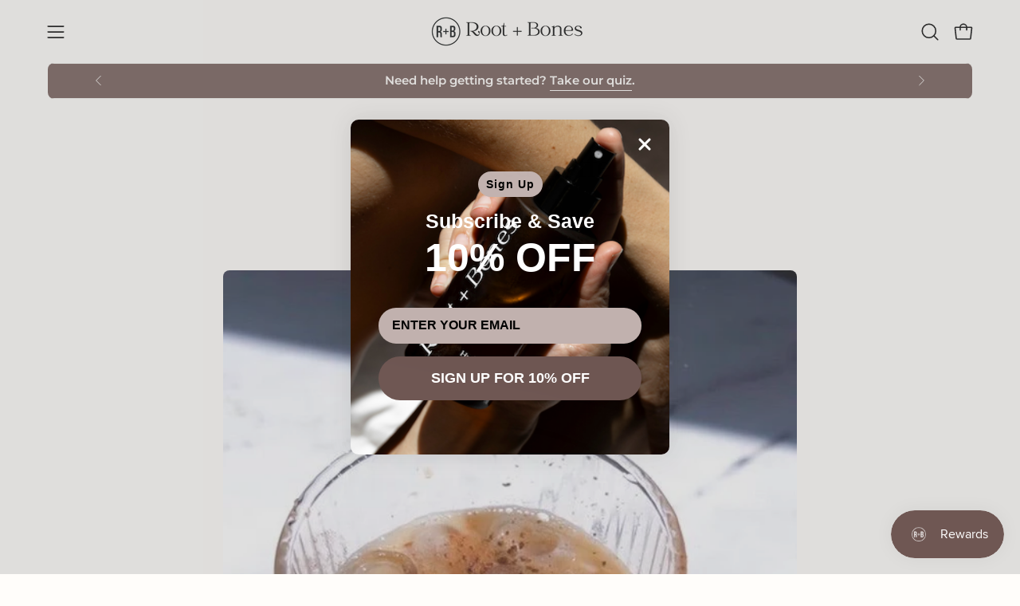

--- FILE ---
content_type: text/html; charset=utf-8
request_url: https://www.rootandbones.com/blogs/news/super-iced-coffee
body_size: 48537
content:
<!doctype html>
<html class="no-js no-touch page-loading" lang="en">
<head><script defer src="https://cdn.skio.com/scripts/shopify/head/shopify.ba9807f79b5cdb6483d5.js"></script><meta charset="utf-8">
<meta http-equiv="X-UA-Compatible" content="IE=edge">
<meta name="viewport" content="width=device-width, height=device-height, initial-scale=1.0, minimum-scale=1.0">
<link rel="canonical" href="https://www.rootandbones.com/blogs/news/super-iced-coffee"><link rel="preconnect" href="https://fonts.shopifycdn.com" crossorigin><link rel="preload" as="font" href="//www.rootandbones.com/cdn/fonts/montserrat/montserrat_n4.81949fa0ac9fd2021e16436151e8eaa539321637.woff2" type="font/woff2" crossorigin><link rel="preload" as="image" href="//www.rootandbones.com/cdn/shop/t/38/assets/loading.svg?v=91665432863842511931759503812"><style data-shopify>
  .no-js.page-loading .loading-overlay,
  html:not(.page-loading) .loading-overlay { opacity: 0; visibility: hidden; pointer-events: none; animation: fadeOut 1s ease; transition: visibility 0s linear 1s; }

  .loading-overlay { position: fixed; top: 0; left: 0; z-index: 99999; width: 100vw; height: 100vh; display: flex; align-items: center; justify-content: center; background: var(--overlay-bg, var(--COLOR-BLACK-WHITE)); }</style><style data-shopify>.loader__image__holder { position: absolute; top: 0; left: 0; width: 100%; height: 100%; font-size: 0; display: none; align-items: center; justify-content: center; animation: pulse-loading 2s infinite ease-in-out; }
    .loader__image__holder:has(.loader__image--fallback) { animation: none; }
    .loading-image .loader__image__holder { display: flex; }
    .loader__image { max-width: 60px; height: auto; object-fit: contain; }
    .loading-image .loader__image--fallback { width: 150px; height: 150px; max-width: 150px; mask: var(--loading-svg) center center/contain no-repeat; background: var(--overlay-bg-svg, var(--COLOR-WHITE-BLACK)); }</style><script>
    const loadingAppearance = "once";
    const loaded = sessionStorage.getItem('loaded');

    if (loadingAppearance === 'once') {
      if (loaded === null) {
        sessionStorage.setItem('loaded', true);
        document.documentElement.classList.add('loading-image');
      }
    } else {
      document.documentElement.classList.add('loading-image');
    }
  </script>
<title>Super Iced Coffee
  
  
   &ndash; Root + Bones</title><meta name="description" content="This is a great coffee for a Summer afternoon when the weather is warm and you need a little pick-me-up. Loaded with hydrating tremella, energy boosting cordyceps and immune supporting astragalus. 1 cup strong brew coffee 1/2 tsp each tremella, cordyceps and astragalus 1 tsp maple syrup cinnamon to taste splash of milk">

<meta property="og:site_name" content="Root + Bones">
<meta property="og:url" content="https://www.rootandbones.com/blogs/news/super-iced-coffee">
<meta property="og:title" content="Super Iced Coffee">
<meta property="og:type" content="article">
<meta property="og:description" content="This is a great coffee for a Summer afternoon when the weather is warm and you need a little pick-me-up. Loaded with hydrating tremella, energy boosting cordyceps and immune supporting astragalus. 1 cup strong brew coffee 1/2 tsp each tremella, cordyceps and astragalus 1 tsp maple syrup cinnamon to taste splash of milk"><meta property="og:image" content="http://www.rootandbones.com/cdn/shop/articles/super-iced-coffee-root-bones.jpg?v=1716587828">
  <meta property="og:image:secure_url" content="https://www.rootandbones.com/cdn/shop/articles/super-iced-coffee-root-bones.jpg?v=1716587828">
  <meta property="og:image:width" content="585">
  <meta property="og:image:height" content="776"><meta name="twitter:card" content="summary_large_image">
<meta name="twitter:title" content="Super Iced Coffee">
<meta name="twitter:description" content="This is a great coffee for a Summer afternoon when the weather is warm and you need a little pick-me-up. Loaded with hydrating tremella, energy boosting cordyceps and immune supporting astragalus. 1 cup strong brew coffee 1/2 tsp each tremella, cordyceps and astragalus 1 tsp maple syrup cinnamon to taste splash of milk"><style data-shopify>
    @font-face {
  font-family: Montserrat;
  font-weight: 400;
  font-style: normal;
  font-display: swap;
  src: url("//www.rootandbones.com/cdn/fonts/montserrat/montserrat_n4.81949fa0ac9fd2021e16436151e8eaa539321637.woff2") format("woff2"),
       url("//www.rootandbones.com/cdn/fonts/montserrat/montserrat_n4.a6c632ca7b62da89c3594789ba828388aac693fe.woff") format("woff");
}

    @font-face {
  font-family: Montserrat;
  font-weight: 600;
  font-style: normal;
  font-display: swap;
  src: url("//www.rootandbones.com/cdn/fonts/montserrat/montserrat_n6.1326b3e84230700ef15b3a29fb520639977513e0.woff2") format("woff2"),
       url("//www.rootandbones.com/cdn/fonts/montserrat/montserrat_n6.652f051080eb14192330daceed8cd53dfdc5ead9.woff") format("woff");
}

    @font-face {
  font-family: Pacifico;
  font-weight: 400;
  font-style: normal;
  font-display: swap;
  src: url("//www.rootandbones.com/cdn/fonts/pacifico/pacifico_n4.70d15be9aa2255257fe626d87fbc1ed38436b047.woff2") format("woff2"),
       url("//www.rootandbones.com/cdn/fonts/pacifico/pacifico_n4.a3007cff6385e4e75c208a720cd121ff3558d293.woff") format("woff");
}


    

    

    

    
      @font-face {
  font-family: Montserrat;
  font-weight: 100;
  font-style: normal;
  font-display: swap;
  src: url("//www.rootandbones.com/cdn/fonts/montserrat/montserrat_n1.2f0714cbd41857ba00d5d4fafdce92c40aadb8e6.woff2") format("woff2"),
       url("//www.rootandbones.com/cdn/fonts/montserrat/montserrat_n1.7bec1bf4c4d0f77c37dc95cf9616413eceba9082.woff") format("woff");
}

    

    
      @font-face {
  font-family: Montserrat;
  font-weight: 500;
  font-style: normal;
  font-display: swap;
  src: url("//www.rootandbones.com/cdn/fonts/montserrat/montserrat_n5.07ef3781d9c78c8b93c98419da7ad4fbeebb6635.woff2") format("woff2"),
       url("//www.rootandbones.com/cdn/fonts/montserrat/montserrat_n5.adf9b4bd8b0e4f55a0b203cdd84512667e0d5e4d.woff") format("woff");
}

    

    
      @font-face {
  font-family: Montserrat;
  font-weight: 400;
  font-style: italic;
  font-display: swap;
  src: url("//www.rootandbones.com/cdn/fonts/montserrat/montserrat_i4.5a4ea298b4789e064f62a29aafc18d41f09ae59b.woff2") format("woff2"),
       url("//www.rootandbones.com/cdn/fonts/montserrat/montserrat_i4.072b5869c5e0ed5b9d2021e4c2af132e16681ad2.woff") format("woff");
}

    

    
      @font-face {
  font-family: Montserrat;
  font-weight: 700;
  font-style: italic;
  font-display: swap;
  src: url("//www.rootandbones.com/cdn/fonts/montserrat/montserrat_i7.a0d4a463df4f146567d871890ffb3c80408e7732.woff2") format("woff2"),
       url("//www.rootandbones.com/cdn/fonts/montserrat/montserrat_i7.f6ec9f2a0681acc6f8152c40921d2a4d2e1a2c78.woff") format("woff");
}

    

    
      @font-face {
  font-family: Montserrat;
  font-weight: 700;
  font-style: normal;
  font-display: swap;
  src: url("//www.rootandbones.com/cdn/fonts/montserrat/montserrat_n7.3c434e22befd5c18a6b4afadb1e3d77c128c7939.woff2") format("woff2"),
       url("//www.rootandbones.com/cdn/fonts/montserrat/montserrat_n7.5d9fa6e2cae713c8fb539a9876489d86207fe957.woff") format("woff");
}

    
:root {--COLOR-PRIMARY-OPPOSITE: #ffffff;
      --COLOR-PRIMARY-LIGHTEN-DARKEN-ALPHA-20: rgba(140, 110, 105, 0.2);
      --COLOR-PRIMARY-LIGHTEN-DARKEN-ALPHA-30: rgba(140, 110, 105, 0.3);

      --PRIMARY-BUTTONS-COLOR-BG: #6f5753;
      --PRIMARY-BUTTONS-COLOR-TEXT: #ffffff;
      --PRIMARY-BUTTONS-COLOR-TEXT-ALPHA-10: rgba(255, 255, 255, 0.1);
      --PRIMARY-BUTTONS-COLOR-BORDER: #6f5753;
      --PRIMARY-BUTTONS-COLOR-HOVER: rgba(255, 255, 255, 0.2);

      --PRIMARY-BUTTONS-COLOR-LIGHTEN-DARKEN: #8c6e69;

      --PRIMARY-BUTTONS-COLOR-ALPHA-05: rgba(111, 87, 83, 0.05);
      --PRIMARY-BUTTONS-COLOR-ALPHA-10: rgba(111, 87, 83, 0.1);
      --PRIMARY-BUTTONS-COLOR-ALPHA-50: rgba(111, 87, 83, 0.5);--COLOR-SECONDARY-OPPOSITE: #000000;
      --COLOR-SECONDARY-OPPOSITE-ALPHA-20: rgba(0, 0, 0, 0.2);
      --COLOR-SECONDARY-LIGHTEN-DARKEN-ALPHA-20: rgba(219, 217, 207, 0.2);
      --COLOR-SECONDARY-LIGHTEN-DARKEN-ALPHA-30: rgba(219, 217, 207, 0.3);

      --SECONDARY-BUTTONS-COLOR-BG: #f1f0ec;
      --SECONDARY-BUTTONS-COLOR-TEXT: #000000;
      --SECONDARY-BUTTONS-COLOR-TEXT-ALPHA-10: rgba(0, 0, 0, 0.1);
      --SECONDARY-BUTTONS-COLOR-BORDER: #f1f0ec;

      --SECONDARY-BUTTONS-COLOR-ALPHA-05: rgba(241, 240, 236, 0.05);
      --SECONDARY-BUTTONS-COLOR-ALPHA-10: rgba(241, 240, 236, 0.1);
      --SECONDARY-BUTTONS-COLOR-ALPHA-50: rgba(241, 240, 236, 0.5);--OUTLINE-BUTTONS-PRIMARY-BG: transparent;
      --OUTLINE-BUTTONS-PRIMARY-TEXT: #6f5753;
      --OUTLINE-BUTTONS-PRIMARY-TEXT-ALPHA-10: rgba(111, 87, 83, 0.1);
      --OUTLINE-BUTTONS-PRIMARY-BORDER: #6f5753;
      --OUTLINE-BUTTONS-PRIMARY-BG-HOVER: rgba(140, 110, 105, 0.2);

      --OUTLINE-BUTTONS-SECONDARY-BG: transparent;
      --OUTLINE-BUTTONS-SECONDARY-TEXT: #f1f0ec;
      --OUTLINE-BUTTONS-SECONDARY-TEXT-ALPHA-10: rgba(241, 240, 236, 0.1);
      --OUTLINE-BUTTONS-SECONDARY-BORDER: #f1f0ec;
      --OUTLINE-BUTTONS-SECONDARY-BG-HOVER: rgba(219, 217, 207, 0.2);

      --OUTLINE-BUTTONS-WHITE-BG: transparent;
      --OUTLINE-BUTTONS-WHITE-TEXT: #ffffff;
      --OUTLINE-BUTTONS-WHITE-TEXT-ALPHA-10: rgba(255, 255, 255, 0.1);
      --OUTLINE-BUTTONS-WHITE-BORDER: #ffffff;

      --OUTLINE-BUTTONS-BLACK-BG: transparent;
      --OUTLINE-BUTTONS-BLACK-TEXT: #000000;
      --OUTLINE-BUTTONS-BLACK-TEXT-ALPHA-10: rgba(0, 0, 0, 0.1);
      --OUTLINE-BUTTONS-BLACK-BORDER: #000000;--OUTLINE-SOLID-BUTTONS-PRIMARY-BG: #6f5753;
      --OUTLINE-SOLID-BUTTONS-PRIMARY-TEXT: #ffffff;
      --OUTLINE-SOLID-BUTTONS-PRIMARY-TEXT-ALPHA-10: rgba(255, 255, 255, 0.1);
      --OUTLINE-SOLID-BUTTONS-PRIMARY-BORDER: #ffffff;
      --OUTLINE-SOLID-BUTTONS-PRIMARY-BG-HOVER: rgba(255, 255, 255, 0.2);

      --OUTLINE-SOLID-BUTTONS-SECONDARY-BG: #f1f0ec;
      --OUTLINE-SOLID-BUTTONS-SECONDARY-TEXT: #000000;
      --OUTLINE-SOLID-BUTTONS-SECONDARY-TEXT-ALPHA-10: rgba(0, 0, 0, 0.1);
      --OUTLINE-SOLID-BUTTONS-SECONDARY-BORDER: #000000;
      --OUTLINE-SOLID-BUTTONS-SECONDARY-BG-HOVER: rgba(0, 0, 0, 0.2);

      --OUTLINE-SOLID-BUTTONS-WHITE-BG: #ffffff;
      --OUTLINE-SOLID-BUTTONS-WHITE-TEXT: #000000;
      --OUTLINE-SOLID-BUTTONS-WHITE-TEXT-ALPHA-10: rgba(0, 0, 0, 0.1);
      --OUTLINE-SOLID-BUTTONS-WHITE-BORDER: #000000;

      --OUTLINE-SOLID-BUTTONS-BLACK-BG: #000000;
      --OUTLINE-SOLID-BUTTONS-BLACK-TEXT: #ffffff;
      --OUTLINE-SOLID-BUTTONS-BLACK-TEXT-ALPHA-10: rgba(255, 255, 255, 0.1);
      --OUTLINE-SOLID-BUTTONS-BLACK-BORDER: #ffffff;--COLOR-HEADING: #000000;
      --COLOR-TEXT: #000000;
      --COLOR-TEXT-DARKEN: #000000;
      --COLOR-TEXT-LIGHTEN: #333333;
      --COLOR-TEXT-ALPHA-5: rgba(0, 0, 0, 0.05);
      --COLOR-TEXT-ALPHA-8: rgba(0, 0, 0, 0.08);
      --COLOR-TEXT-ALPHA-10: rgba(0, 0, 0, 0.1);
      --COLOR-TEXT-ALPHA-15: rgba(0, 0, 0, 0.15);
      --COLOR-TEXT-ALPHA-20: rgba(0, 0, 0, 0.2);
      --COLOR-TEXT-ALPHA-25: rgba(0, 0, 0, 0.25);
      --COLOR-TEXT-ALPHA-50: rgba(0, 0, 0, 0.5);
      --COLOR-TEXT-ALPHA-60: rgba(0, 0, 0, 0.6);
      --COLOR-TEXT-ALPHA-85: rgba(0, 0, 0, 0.85);

      --COLOR-BG: #fffdfa;
      --COLOR-BG-ALPHA-25: rgba(255, 253, 250, 0.25);
      --COLOR-BG-ALPHA-35: rgba(255, 253, 250, 0.35);
      --COLOR-BG-ALPHA-60: rgba(255, 253, 250, 0.6);
      --COLOR-BG-ALPHA-65: rgba(255, 253, 250, 0.65);
      --COLOR-BG-ALPHA-85: rgba(255, 253, 250, 0.85);
      --COLOR-BG-DARKEN: #ffe9c7;
      --COLOR-BG-LIGHTEN-DARKEN: #ffe9c7;
      --COLOR-BG-LIGHTEN-DARKEN-SHIMMER-BG: #fff9f0;
      --COLOR-BG-LIGHTEN-DARKEN-SHIMMER-EFFECT: #fff5e6;
      --COLOR-BG-LIGHTEN-DARKEN-SHIMMER-ENHANCEMENT: #000000;
      --COLOR-BG-LIGHTEN-DARKEN-FOREGROUND: #fff7eb;
      --COLOR-BG-LIGHTEN-DARKEN-HIGHLIGHT: #f1f0ec;
      --COLOR-BG-LIGHTEN-DARKEN-SEARCH-LOADER: #ffd494;
      --COLOR-BG-LIGHTEN-DARKEN-SEARCH-LOADER-LINE: #ffe9c7;
      --COLOR-BG-LIGHTEN-DARKEN-2: #ffd594;
      --COLOR-BG-LIGHTEN-DARKEN-3: #ffcb7a;
      --COLOR-BG-LIGHTEN-DARKEN-4: #ffc161;
      --COLOR-BG-LIGHTEN-DARKEN-5: #ffb747;
      --COLOR-BG-LIGHTEN-DARKEN-6: #ffad2e;
      --COLOR-BG-LIGHTEN-DARKEN-CONTRAST: #ffc061;
      --COLOR-BG-LIGHTEN-DARKEN-CONTRAST-2: #ffb648;
      --COLOR-BG-LIGHTEN-DARKEN-CONTRAST-3: #ffab2e;
      --COLOR-BG-LIGHTEN-DARKEN-CONTRAST-4: #ffa115;
      --COLOR-BG-LIGHTEN-DARKEN-CONTRAST-5: #fa9600;
      --COLOR-BG-LIGHTEN-DARKEN-CONTRAST-6: #e18700;

      --COLOR-BG-SECONDARY: #f1f0ec;
      --COLOR-BG-SECONDARY-LIGHTEN-DARKEN: #dbd9cf;
      --COLOR-BG-SECONDARY-LIGHTEN-DARKEN-CONTRAST: #80795e;

      --COLOR-INPUT-BG: #fffdfa;

      --COLOR-ACCENT: #4f6a46;
      --COLOR-ACCENT-TEXT: #fff;
      --COLOR-ACCENT-MIX-ALPHA: rgba(40, 53, 35, 0.1);

      --COLOR-BORDER: #707070;
      --COLOR-BORDER-ALPHA-15: rgba(112, 112, 112, 0.15);
      --COLOR-BORDER-ALPHA-30: rgba(112, 112, 112, 0.3);
      --COLOR-BORDER-ALPHA-50: rgba(112, 112, 112, 0.5);
      --COLOR-BORDER-ALPHA-65: rgba(112, 112, 112, 0.65);
      --COLOR-BORDER-LIGHTEN-DARKEN: #bdbdbd;
      --COLOR-BORDER-HAIRLINE: #fff7eb;

      --COLOR-SALE-BG: #4f6a46;
      --COLOR-SALE-TEXT: #ffffff;
      --COLOR-CUSTOM-BG: #debcb6;
      --COLOR-CUSTOM-TEXT: #000000;
      --COLOR-SOLD-BG: #f1f0ec;
      --COLOR-SOLD-TEXT: #000000;
      --COLOR-SAVING-BG: #4f6a46;
      --COLOR-SAVING-TEXT: #ffffff;

      --COLOR-WHITE-BLACK: #fff;
      --COLOR-BLACK-WHITE: #000;
      --COLOR-BLACK-WHITE-ALPHA-25: rgba(0, 0, 0, 0.25);
      --COLOR-BLACK-WHITE-ALPHA-34: rgba(0, 0, 0, 0.34);
      --COLOR-BG-OVERLAY: rgba(255, 255, 255, 0.5);--COLOR-DISABLED-GREY: rgba(0, 0, 0, 0.05);
      --COLOR-DISABLED-GREY-DARKEN: rgba(0, 0, 0, 0.45);
      --COLOR-ERROR: #D02E2E;
      --COLOR-ERROR-BG: #f3cbcb;
      --COLOR-SUCCESS: #56AD6A;
      --COLOR-SUCCESS-BG: #ECFEF0;
      --COLOR-WARN: #ECBD5E;
      --COLOR-TRANSPARENT: rgba(255, 255, 255, 0);

      --COLOR-WHITE: #ffffff;
      --COLOR-WHITE-DARKEN: #f2f2f2;
      --COLOR-WHITE-ALPHA-10: rgba(255, 255, 255, 0.1);
      --COLOR-WHITE-ALPHA-20: rgba(255, 255, 255, 0.2);
      --COLOR-WHITE-ALPHA-25: rgba(255, 255, 255, 0.25);
      --COLOR-WHITE-ALPHA-50: rgba(255, 255, 255, 0.5);
      --COLOR-WHITE-ALPHA-60: rgba(255, 255, 255, 0.6);
      --COLOR-BLACK: #000000;
      --COLOR-BLACK-LIGHTEN: #1a1a1a;
      --COLOR-BLACK-ALPHA-05: rgba(0, 0, 0, 0.05);
      --COLOR-BLACK-ALPHA-10: rgba(0, 0, 0, 0.1);
      --COLOR-BLACK-ALPHA-20: rgba(0, 0, 0, 0.2);
      --COLOR-BLACK-ALPHA-25: rgba(0, 0, 0, 0.25);
      --COLOR-BLACK-ALPHA-50: rgba(0, 0, 0, 0.5);
      --COLOR-BLACK-ALPHA-60: rgba(0, 0, 0, 0.6);--FONT-STACK-BODY: Montserrat, sans-serif;
      --FONT-STYLE-BODY: normal;
      --FONT-STYLE-BODY-ITALIC: italic;
      --FONT-ADJUST-BODY: 1.0;

      --FONT-WEIGHT-BODY: 400;
      --FONT-WEIGHT-BODY-LIGHT: 100;
      --FONT-WEIGHT-BODY-MEDIUM: 700;
      --FONT-WEIGHT-BODY-BOLD: 500;

      --FONT-STACK-HEADING: "New York", Iowan Old Style, Apple Garamond, Baskerville, Times New Roman, Droid Serif, Times, Source Serif Pro, serif, Apple Color Emoji, Segoe UI Emoji, Segoe UI Symbol;
      --FONT-STYLE-HEADING: normal;
      --FONT-STYLE-HEADING-ITALIC: italic;
      --FONT-ADJUST-HEADING: 1.0;

      --FONT-WEIGHT-HEADING: 400;
      --FONT-WEIGHT-HEADING-LIGHT: 300;
      --FONT-WEIGHT-HEADING-MEDIUM: 500;
      --FONT-WEIGHT-HEADING-BOLD: 600;

      --FONT-STACK-NAV: Montserrat, sans-serif;
      --FONT-STYLE-NAV: normal;
      --FONT-STYLE-NAV-ITALIC: italic;
      --FONT-ADJUST-NAV: 0.8;
      --FONT-ADJUST-NAV-TOP-LEVEL: 0.8;

      --FONT-WEIGHT-NAV: 400;
      --FONT-WEIGHT-NAV-LIGHT: 100;
      --FONT-WEIGHT-NAV-MEDIUM: 700;
      --FONT-WEIGHT-NAV-BOLD: 500;

      --FONT-ADJUST-PRODUCT-GRID: 1.1;
      --FONT-ADJUST-PRODUCT-GRID-HEADING: 1.3;

      --FONT-ADJUST-BADGES: 1.0;

      --FONT-STACK-BUTTON: Montserrat, sans-serif;
      --FONT-STYLE-BUTTON: normal;
      --FONT-STYLE-BUTTON-ITALIC: italic;
      --FONT-ADJUST-SMALL-BUTTON: 0.9;
      --FONT-ADJUST-MEDIUM-BUTTON: 0.9;
      --FONT-ADJUST-LARGE-BUTTON: 0.9;

      --FONT-WEIGHT-BUTTON: 500;
      --FONT-WEIGHT-BUTTON-MEDIUM: 700;
      --FONT-WEIGHT-BUTTON-BOLD: 500;

      --FONT-STACK-SUBHEADING: Montserrat, sans-serif;
      --FONT-STYLE-SUBHEADING: normal;
      --FONT-ADJUST-SUBHEADING: 1.0;

      --FONT-WEIGHT-SUBHEADING: 600;
      --FONT-WEIGHT-SUBHEADING-BOLD: 700;

      --FONT-STACK-LABEL: Montserrat, sans-serif;
      --FONT-STYLE-LABEL: normal;
      --FONT-ADJUST-LABEL: 0.65;

      --FONT-STACK-HIGHLIGHT: Pacifico, cursive;
      --FONT-STYLE-HIGHLIGHT: normal;
      --FONT-WEIGHT-HIGHLIGHT: 400;

      --FONT-WEIGHT-LABEL: 500;

      --LETTER-SPACING-NAV: 0.025em;
      --LETTER-SPACING-HEADING: 0.0em;
      --LETTER-SPACING-SUBHEADING: 0.025em;
      --LETTER-SPACING-BUTTON: 0.125em;
      --LETTER-SPACING-LABEL: 0.05em;

      --BUTTON-TEXT-CAPS: uppercase;
      --HEADING-TEXT-CAPS: none;
      --SUBHEADING-TEXT-CAPS: uppercase;
      --LABEL-TEXT-CAPS: uppercase;--FONT-SIZE-INPUT: 1.0rem;--RADIUS: 30px;
      --RADIUS-SMALL: 22px;
      --RADIUS-TINY: 14px;
      --RADIUS-CHECKBOX: 4px;
      --RADIUS-TEXTAREA: 8px;--RADIUS-BADGE: 4px;--PRODUCT-MEDIA-PADDING-TOP: 130.0%;--BORDER-WIDTH: 1px;--STROKE-WIDTH: 12px;--SITE-WIDTH: 1440px;
      --SITE-WIDTH-NARROW: 840px;

      
      --SMALL-BUTTON-WIDTH: 50px;
      --MEDIUM-BUTTON-WIDTH: 150px;
      --LARGE-BUTTON-WIDTH: 200px;
      --SMALL-BUTTON-HEIGHT: 20px;
      --MEDIUM-BUTTON-HEIGHT: 20px;
      --LARGE-BUTTON-HEIGHT: 20px;--COLOR-UPSELLS-BG: #ffffff;
      --COLOR-UPSELLS-TEXT: #000000;
      --COLOR-UPSELLS-TEXT-LIGHTEN: #333333;
      --COLOR-UPSELLS-DISABLED-GREY-DARKEN: rgba(0, 0, 0, 0.45);
      --UPSELLS-HEIGHT: 155px;
      --UPSELLS-IMAGE-WIDTH: 20%;--ICON-ARROW-RIGHT: url( "//www.rootandbones.com/cdn/shop/t/38/assets/icon-chevron-right.svg?v=115618353204357621731759503812" );--loading-svg: url( "//www.rootandbones.com/cdn/shop/t/38/assets/loading.svg?v=91665432863842511931759503812" );
      --icon-check: url( "//www.rootandbones.com/cdn/shop/t/38/assets/icon-check.svg?v=175316081881880408121759503812" );
      --icon-check-swatch: url( "//www.rootandbones.com/cdn/shop/t/38/assets/icon-check-swatch.svg?v=131897745589030387781759503812" );
      --icon-zoom-in: url( "//www.rootandbones.com/cdn/shop/t/38/assets/icon-zoom-in.svg?v=157433013461716915331759503812" );
      --icon-zoom-out: url( "//www.rootandbones.com/cdn/shop/t/38/assets/icon-zoom-out.svg?v=164909107869959372931759503812" );--collection-sticky-bar-height: 0px;
      --collection-image-padding-top: 60%;

      --drawer-width: 400px;
      --drawer-transition: transform 0.4s cubic-bezier(0.46, 0.01, 0.32, 1);--gutter: 60px;
      --gutter-mobile: 20px;
      --grid-gutter: 20px;
      --grid-gutter-mobile: 35px;--inner: 20px;
      --inner-tablet: 18px;
      --inner-mobile: 16px;--grid: repeat(3, minmax(0, 1fr));
      --grid-tablet: repeat(3, minmax(0, 1fr));
      --grid-mobile: repeat(2, minmax(0, 1fr));
      --megamenu-grid: repeat(4, minmax(0, 1fr));
      --grid-row: 1 / span 3;--scrollbar-width: 0px;--overlay: #000;
      --overlay-opacity: 1;--swatch-width: 38px;
      --swatch-height: 26px;
      --swatch-size: 32px;
      --swatch-size-mobile: 30px;

      
      --move-offset: 20px;

      
      --autoplay-speed: 2200ms;
    }

    
.cart__item__image:after,
    .product__media__container:after,
    .products-list__item__image:after,
    .products-list__item__image-bg:after,
    .blog-item__product__image:after {
      content: '';
      position: absolute;
      z-index: 1;
      inset: 0;
      background: rgba(0, 0, 0, .03);
      pointer-events: none;
    }.product-upsell__image:after,
    .popup-quick-view__nav-media:after,
    .product-gallery__media--image:after,
    .product-gallery__media--onboarding:after,
    .product-single__thumbnail-link:after {
      content: '';
      position: absolute;
      z-index: 1;
      inset: 0;
      background: rgba(0, 0, 0, .03);
      pointer-events: none;
    }</style><link href="//www.rootandbones.com/cdn/shop/t/38/assets/theme.css?v=73529455797590230031759503812" rel="stylesheet" type="text/css" media="all" /><script
  type="text/javascript"
>
    if (window.MSInputMethodContext && document.documentMode) {
      var scripts = document.getElementsByTagName('script')[0];
      var polyfill = document.createElement("script");
      polyfill.defer = true;
      polyfill.src = "//www.rootandbones.com/cdn/shop/t/38/assets/ie11.js?v=164037955086922138091759503812";

      scripts.parentNode.insertBefore(polyfill, scripts);

      document.documentElement.classList.add('ie11');
    } else {
      document.documentElement.className = document.documentElement.className.replace('no-js', 'js');
    }

    let root = '/';
    if (root[root.length - 1] !== '/') {
      root = `${root}/`;
    }

    window.theme = {
      routes: {
        root: root,
        cart_url: "\/cart",
        cart_add_url: "\/cart\/add",
        cart_change_url: "\/cart\/change",
        shop_url: "https:\/\/www.rootandbones.com",
        searchUrl: '/search',
        predictiveSearchUrl: '/search/suggest',
        product_recommendations_url: "\/recommendations\/products"
      },
      assets: {
        photoswipe: '//www.rootandbones.com/cdn/shop/t/38/assets/photoswipe.js?v=162613001030112971491759503812',
        smoothscroll: '//www.rootandbones.com/cdn/shop/t/38/assets/smoothscroll.js?v=37906625415260927261759503812',
        no_image: "//www.rootandbones.com/cdn/shopifycloud/storefront/assets/no-image-2048-a2addb12_1024x.gif",
        swatches: '//www.rootandbones.com/cdn/shop/t/38/assets/swatches.json?v=108341084980828767351759503812',
        base: "//www.rootandbones.com/cdn/shop/t/38/assets/"
      },
      strings: {
        add_to_cart: "Add to Cart",
        cart_acceptance_error: "You must accept our terms and conditions.",
        cart_empty: "Your cart is currently empty.",
        cart_price: "Price",
        cart_quantity: "Quantity",
        cart_items_one: "{{ count }} item",
        cart_items_many: "{{ count }} items",
        cart_title: "Cart",
        cart_total: "Total",
        continue_shopping: "Continue Shopping",
        free: "Free",
        limit_error: "Sorry, looks like we don\u0026#39;t have enough of this product.",
        preorder: "Pre-Order",
        remove: "Remove",
        sale_badge_text: "Sale",
        saving_badge: "Save {{ discount }}",
        saving_up_to_badge: "Save up to {{ discount }}",
        sold_out: "Sold Out",
        subscription: "Subscription",
        unavailable: "Unavailable",
        unit_price_label: "Unit price",
        unit_price_separator: "per",
        zero_qty_error: "Quantity must be greater than 0.",
        delete_confirm: "Are you sure you wish to delete this address?",
        newsletter_product_availability: "Notify Me When It’s Available"
      },
      icons: {
        close: '<svg aria-hidden="true" focusable="false" role="presentation" class="icon icon-close" viewBox="0 0 192 192"><path d="M150 42 42 150M150 150 42 42" stroke="currentColor" stroke-linecap="round" stroke-linejoin="round"/></svg>'
      },
      settings: {
        animationsEnabled: true,
        cartType: "drawer",
        enableAcceptTerms: false,
        enableInfinityScroll: false,
        enablePaymentButton: true,
        gridImageSize: "cover",
        gridImageAspectRatio: 1.3,
        mobileMenuBehaviour: "link",
        productGridHover: "none",
        savingBadgeType: "percentage",
        showSaleBadge: true,
        showSoldBadge: true,
        showSavingBadge: true,
        quickBuy: "quick_buy",
        suggestArticles: false,
        suggestCollections: true,
        suggestProducts: true,
        suggestPages: false,
        suggestionsResultsLimit: 10,
        currency_code_enable: false,
        hideInventoryCount: true,
        colorSwatchesType: "theme",
        atcButtonShowPrice: true,
        buynowButtonColor: "btn--primary",
        buynowButtonStyle: "btn--solid-border",
        buynowButtonSize: "btn--medium",
        mobileMenuType: "new",
      },
      sizes: {
        mobile: 480,
        small: 768,
        large: 1024,
        widescreen: 1440
      },
      moneyFormat: "${{amount}}",
      moneyWithCurrencyFormat: "${{amount}} USD",
      subtotal: 0,
      current_iso_code: "USD",
      info: {
        name: 'Palo Alto'
      },
      version: '6.2.0'
    };
    window.PaloAlto = window.PaloAlto || {};
    window.slate = window.slate || {};
    window.isHeaderTransparent = false;
    window.stickyHeaderHeight = 60;
    window.lastWindowWidth = window.innerWidth || document.documentElement.clientWidth;
</script><script src="//www.rootandbones.com/cdn/shop/t/38/assets/vendor.js?v=164905933048751944601759503812" defer="defer"></script>
<script src="//www.rootandbones.com/cdn/shop/t/38/assets/theme.js?v=34326308044882033111759503812" defer="defer"></script>
<script>
let smileTarget;

const waitForSmile = setInterval(() => {
  const smileUiWrapper = document.querySelector('#smile-ui-lite-container');
  const smileWrapper = document.querySelector('#smile-ui-container');
  
  smileTarget = smileUiWrapper || smileWrapper;
  if (!smileTarget) return; 
  clearInterval(waitForSmile);

  document.addEventListener('theme:cart:open', () => {
    smileTarget.style.display = 'none';
  });

  document.addEventListener('theme:popup:open', () => {
    smileTarget.style.display = 'none';
  });

  document.addEventListener('theme:cart:close', () => {
    smileTarget.style.display = '';
  });
}, 100);
</script><script>window.performance && window.performance.mark && window.performance.mark('shopify.content_for_header.start');</script><meta name="google-site-verification" content="N7jgghuRawAG5r8oN32M8nGsrqUR1pfXlsFpMgSDJr8">
<meta id="shopify-digital-wallet" name="shopify-digital-wallet" content="/62520983796/digital_wallets/dialog">
<meta name="shopify-checkout-api-token" content="e291649ced9adeb3e0cfcc103f69c104">
<meta id="in-context-paypal-metadata" data-shop-id="62520983796" data-venmo-supported="false" data-environment="production" data-locale="en_US" data-paypal-v4="true" data-currency="USD">
<link rel="alternate" type="application/atom+xml" title="Feed" href="/blogs/news.atom" />
<script async="async" src="/checkouts/internal/preloads.js?locale=en-US"></script>
<link rel="preconnect" href="https://shop.app" crossorigin="anonymous">
<script async="async" src="https://shop.app/checkouts/internal/preloads.js?locale=en-US&shop_id=62520983796" crossorigin="anonymous"></script>
<script id="apple-pay-shop-capabilities" type="application/json">{"shopId":62520983796,"countryCode":"US","currencyCode":"USD","merchantCapabilities":["supports3DS"],"merchantId":"gid:\/\/shopify\/Shop\/62520983796","merchantName":"Root + Bones","requiredBillingContactFields":["postalAddress","email","phone"],"requiredShippingContactFields":["postalAddress","email","phone"],"shippingType":"shipping","supportedNetworks":["visa","masterCard","amex","discover","elo","jcb"],"total":{"type":"pending","label":"Root + Bones","amount":"1.00"},"shopifyPaymentsEnabled":true,"supportsSubscriptions":true}</script>
<script id="shopify-features" type="application/json">{"accessToken":"e291649ced9adeb3e0cfcc103f69c104","betas":["rich-media-storefront-analytics"],"domain":"www.rootandbones.com","predictiveSearch":true,"shopId":62520983796,"locale":"en"}</script>
<script>var Shopify = Shopify || {};
Shopify.shop = "rootandbones.myshopify.com";
Shopify.locale = "en";
Shopify.currency = {"active":"USD","rate":"1.0"};
Shopify.country = "US";
Shopify.theme = {"name":"Palo Alto Main","id":154938409204,"schema_name":"Palo Alto","schema_version":"6.2.0","theme_store_id":777,"role":"main"};
Shopify.theme.handle = "null";
Shopify.theme.style = {"id":null,"handle":null};
Shopify.cdnHost = "www.rootandbones.com/cdn";
Shopify.routes = Shopify.routes || {};
Shopify.routes.root = "/";</script>
<script type="module">!function(o){(o.Shopify=o.Shopify||{}).modules=!0}(window);</script>
<script>!function(o){function n(){var o=[];function n(){o.push(Array.prototype.slice.apply(arguments))}return n.q=o,n}var t=o.Shopify=o.Shopify||{};t.loadFeatures=n(),t.autoloadFeatures=n()}(window);</script>
<script>
  window.ShopifyPay = window.ShopifyPay || {};
  window.ShopifyPay.apiHost = "shop.app\/pay";
  window.ShopifyPay.redirectState = null;
</script>
<script id="shop-js-analytics" type="application/json">{"pageType":"article"}</script>
<script defer="defer" async type="module" src="//www.rootandbones.com/cdn/shopifycloud/shop-js/modules/v2/client.init-shop-cart-sync_BT-GjEfc.en.esm.js"></script>
<script defer="defer" async type="module" src="//www.rootandbones.com/cdn/shopifycloud/shop-js/modules/v2/chunk.common_D58fp_Oc.esm.js"></script>
<script defer="defer" async type="module" src="//www.rootandbones.com/cdn/shopifycloud/shop-js/modules/v2/chunk.modal_xMitdFEc.esm.js"></script>
<script type="module">
  await import("//www.rootandbones.com/cdn/shopifycloud/shop-js/modules/v2/client.init-shop-cart-sync_BT-GjEfc.en.esm.js");
await import("//www.rootandbones.com/cdn/shopifycloud/shop-js/modules/v2/chunk.common_D58fp_Oc.esm.js");
await import("//www.rootandbones.com/cdn/shopifycloud/shop-js/modules/v2/chunk.modal_xMitdFEc.esm.js");

  window.Shopify.SignInWithShop?.initShopCartSync?.({"fedCMEnabled":true,"windoidEnabled":true});

</script>
<script>
  window.Shopify = window.Shopify || {};
  if (!window.Shopify.featureAssets) window.Shopify.featureAssets = {};
  window.Shopify.featureAssets['shop-js'] = {"shop-cart-sync":["modules/v2/client.shop-cart-sync_DZOKe7Ll.en.esm.js","modules/v2/chunk.common_D58fp_Oc.esm.js","modules/v2/chunk.modal_xMitdFEc.esm.js"],"init-fed-cm":["modules/v2/client.init-fed-cm_B6oLuCjv.en.esm.js","modules/v2/chunk.common_D58fp_Oc.esm.js","modules/v2/chunk.modal_xMitdFEc.esm.js"],"shop-cash-offers":["modules/v2/client.shop-cash-offers_D2sdYoxE.en.esm.js","modules/v2/chunk.common_D58fp_Oc.esm.js","modules/v2/chunk.modal_xMitdFEc.esm.js"],"shop-login-button":["modules/v2/client.shop-login-button_QeVjl5Y3.en.esm.js","modules/v2/chunk.common_D58fp_Oc.esm.js","modules/v2/chunk.modal_xMitdFEc.esm.js"],"pay-button":["modules/v2/client.pay-button_DXTOsIq6.en.esm.js","modules/v2/chunk.common_D58fp_Oc.esm.js","modules/v2/chunk.modal_xMitdFEc.esm.js"],"shop-button":["modules/v2/client.shop-button_DQZHx9pm.en.esm.js","modules/v2/chunk.common_D58fp_Oc.esm.js","modules/v2/chunk.modal_xMitdFEc.esm.js"],"avatar":["modules/v2/client.avatar_BTnouDA3.en.esm.js"],"init-windoid":["modules/v2/client.init-windoid_CR1B-cfM.en.esm.js","modules/v2/chunk.common_D58fp_Oc.esm.js","modules/v2/chunk.modal_xMitdFEc.esm.js"],"init-shop-for-new-customer-accounts":["modules/v2/client.init-shop-for-new-customer-accounts_C_vY_xzh.en.esm.js","modules/v2/client.shop-login-button_QeVjl5Y3.en.esm.js","modules/v2/chunk.common_D58fp_Oc.esm.js","modules/v2/chunk.modal_xMitdFEc.esm.js"],"init-shop-email-lookup-coordinator":["modules/v2/client.init-shop-email-lookup-coordinator_BI7n9ZSv.en.esm.js","modules/v2/chunk.common_D58fp_Oc.esm.js","modules/v2/chunk.modal_xMitdFEc.esm.js"],"init-shop-cart-sync":["modules/v2/client.init-shop-cart-sync_BT-GjEfc.en.esm.js","modules/v2/chunk.common_D58fp_Oc.esm.js","modules/v2/chunk.modal_xMitdFEc.esm.js"],"shop-toast-manager":["modules/v2/client.shop-toast-manager_DiYdP3xc.en.esm.js","modules/v2/chunk.common_D58fp_Oc.esm.js","modules/v2/chunk.modal_xMitdFEc.esm.js"],"init-customer-accounts":["modules/v2/client.init-customer-accounts_D9ZNqS-Q.en.esm.js","modules/v2/client.shop-login-button_QeVjl5Y3.en.esm.js","modules/v2/chunk.common_D58fp_Oc.esm.js","modules/v2/chunk.modal_xMitdFEc.esm.js"],"init-customer-accounts-sign-up":["modules/v2/client.init-customer-accounts-sign-up_iGw4briv.en.esm.js","modules/v2/client.shop-login-button_QeVjl5Y3.en.esm.js","modules/v2/chunk.common_D58fp_Oc.esm.js","modules/v2/chunk.modal_xMitdFEc.esm.js"],"shop-follow-button":["modules/v2/client.shop-follow-button_CqMgW2wH.en.esm.js","modules/v2/chunk.common_D58fp_Oc.esm.js","modules/v2/chunk.modal_xMitdFEc.esm.js"],"checkout-modal":["modules/v2/client.checkout-modal_xHeaAweL.en.esm.js","modules/v2/chunk.common_D58fp_Oc.esm.js","modules/v2/chunk.modal_xMitdFEc.esm.js"],"shop-login":["modules/v2/client.shop-login_D91U-Q7h.en.esm.js","modules/v2/chunk.common_D58fp_Oc.esm.js","modules/v2/chunk.modal_xMitdFEc.esm.js"],"lead-capture":["modules/v2/client.lead-capture_BJmE1dJe.en.esm.js","modules/v2/chunk.common_D58fp_Oc.esm.js","modules/v2/chunk.modal_xMitdFEc.esm.js"],"payment-terms":["modules/v2/client.payment-terms_Ci9AEqFq.en.esm.js","modules/v2/chunk.common_D58fp_Oc.esm.js","modules/v2/chunk.modal_xMitdFEc.esm.js"]};
</script>
<script>(function() {
  var isLoaded = false;
  function asyncLoad() {
    if (isLoaded) return;
    isLoaded = true;
    var urls = ["https:\/\/seo.apps.avada.io\/scripttag\/avada-seo-installed.js?shop=rootandbones.myshopify.com","https:\/\/cdn1.avada.io\/flying-pages\/module.js?shop=rootandbones.myshopify.com","https:\/\/admin.revenuehunt.com\/embed.js?shop=rootandbones.myshopify.com","https:\/\/api.fastbundle.co\/scripts\/src.js?shop=rootandbones.myshopify.com","https:\/\/shopify-widget.route.com\/shopify.widget.js?shop=rootandbones.myshopify.com"];
    for (var i = 0; i < urls.length; i++) {
      var s = document.createElement('script');
      s.type = 'text/javascript';
      s.async = true;
      s.src = urls[i];
      var x = document.getElementsByTagName('script')[0];
      x.parentNode.insertBefore(s, x);
    }
  };
  if(window.attachEvent) {
    window.attachEvent('onload', asyncLoad);
  } else {
    window.addEventListener('load', asyncLoad, false);
  }
})();</script>
<script id="__st">var __st={"a":62520983796,"offset":-28800,"reqid":"8617a814-a9fc-4e4c-8957-5e41c8150c41-1769316305","pageurl":"www.rootandbones.com\/blogs\/news\/super-iced-coffee","s":"articles-587679269108","u":"a1e222587746","p":"article","rtyp":"article","rid":587679269108};</script>
<script>window.ShopifyPaypalV4VisibilityTracking = true;</script>
<script id="captcha-bootstrap">!function(){'use strict';const t='contact',e='account',n='new_comment',o=[[t,t],['blogs',n],['comments',n],[t,'customer']],c=[[e,'customer_login'],[e,'guest_login'],[e,'recover_customer_password'],[e,'create_customer']],r=t=>t.map((([t,e])=>`form[action*='/${t}']:not([data-nocaptcha='true']) input[name='form_type'][value='${e}']`)).join(','),a=t=>()=>t?[...document.querySelectorAll(t)].map((t=>t.form)):[];function s(){const t=[...o],e=r(t);return a(e)}const i='password',u='form_key',d=['recaptcha-v3-token','g-recaptcha-response','h-captcha-response',i],f=()=>{try{return window.sessionStorage}catch{return}},m='__shopify_v',_=t=>t.elements[u];function p(t,e,n=!1){try{const o=window.sessionStorage,c=JSON.parse(o.getItem(e)),{data:r}=function(t){const{data:e,action:n}=t;return t[m]||n?{data:e,action:n}:{data:t,action:n}}(c);for(const[e,n]of Object.entries(r))t.elements[e]&&(t.elements[e].value=n);n&&o.removeItem(e)}catch(o){console.error('form repopulation failed',{error:o})}}const l='form_type',E='cptcha';function T(t){t.dataset[E]=!0}const w=window,h=w.document,L='Shopify',v='ce_forms',y='captcha';let A=!1;((t,e)=>{const n=(g='f06e6c50-85a8-45c8-87d0-21a2b65856fe',I='https://cdn.shopify.com/shopifycloud/storefront-forms-hcaptcha/ce_storefront_forms_captcha_hcaptcha.v1.5.2.iife.js',D={infoText:'Protected by hCaptcha',privacyText:'Privacy',termsText:'Terms'},(t,e,n)=>{const o=w[L][v],c=o.bindForm;if(c)return c(t,g,e,D).then(n);var r;o.q.push([[t,g,e,D],n]),r=I,A||(h.body.append(Object.assign(h.createElement('script'),{id:'captcha-provider',async:!0,src:r})),A=!0)});var g,I,D;w[L]=w[L]||{},w[L][v]=w[L][v]||{},w[L][v].q=[],w[L][y]=w[L][y]||{},w[L][y].protect=function(t,e){n(t,void 0,e),T(t)},Object.freeze(w[L][y]),function(t,e,n,w,h,L){const[v,y,A,g]=function(t,e,n){const i=e?o:[],u=t?c:[],d=[...i,...u],f=r(d),m=r(i),_=r(d.filter((([t,e])=>n.includes(e))));return[a(f),a(m),a(_),s()]}(w,h,L),I=t=>{const e=t.target;return e instanceof HTMLFormElement?e:e&&e.form},D=t=>v().includes(t);t.addEventListener('submit',(t=>{const e=I(t);if(!e)return;const n=D(e)&&!e.dataset.hcaptchaBound&&!e.dataset.recaptchaBound,o=_(e),c=g().includes(e)&&(!o||!o.value);(n||c)&&t.preventDefault(),c&&!n&&(function(t){try{if(!f())return;!function(t){const e=f();if(!e)return;const n=_(t);if(!n)return;const o=n.value;o&&e.removeItem(o)}(t);const e=Array.from(Array(32),(()=>Math.random().toString(36)[2])).join('');!function(t,e){_(t)||t.append(Object.assign(document.createElement('input'),{type:'hidden',name:u})),t.elements[u].value=e}(t,e),function(t,e){const n=f();if(!n)return;const o=[...t.querySelectorAll(`input[type='${i}']`)].map((({name:t})=>t)),c=[...d,...o],r={};for(const[a,s]of new FormData(t).entries())c.includes(a)||(r[a]=s);n.setItem(e,JSON.stringify({[m]:1,action:t.action,data:r}))}(t,e)}catch(e){console.error('failed to persist form',e)}}(e),e.submit())}));const S=(t,e)=>{t&&!t.dataset[E]&&(n(t,e.some((e=>e===t))),T(t))};for(const o of['focusin','change'])t.addEventListener(o,(t=>{const e=I(t);D(e)&&S(e,y())}));const B=e.get('form_key'),M=e.get(l),P=B&&M;t.addEventListener('DOMContentLoaded',(()=>{const t=y();if(P)for(const e of t)e.elements[l].value===M&&p(e,B);[...new Set([...A(),...v().filter((t=>'true'===t.dataset.shopifyCaptcha))])].forEach((e=>S(e,t)))}))}(h,new URLSearchParams(w.location.search),n,t,e,['guest_login'])})(!0,!0)}();</script>
<script integrity="sha256-4kQ18oKyAcykRKYeNunJcIwy7WH5gtpwJnB7kiuLZ1E=" data-source-attribution="shopify.loadfeatures" defer="defer" src="//www.rootandbones.com/cdn/shopifycloud/storefront/assets/storefront/load_feature-a0a9edcb.js" crossorigin="anonymous"></script>
<script crossorigin="anonymous" defer="defer" src="//www.rootandbones.com/cdn/shopifycloud/storefront/assets/shopify_pay/storefront-65b4c6d7.js?v=20250812"></script>
<script data-source-attribution="shopify.dynamic_checkout.dynamic.init">var Shopify=Shopify||{};Shopify.PaymentButton=Shopify.PaymentButton||{isStorefrontPortableWallets:!0,init:function(){window.Shopify.PaymentButton.init=function(){};var t=document.createElement("script");t.src="https://www.rootandbones.com/cdn/shopifycloud/portable-wallets/latest/portable-wallets.en.js",t.type="module",document.head.appendChild(t)}};
</script>
<script data-source-attribution="shopify.dynamic_checkout.buyer_consent">
  function portableWalletsHideBuyerConsent(e){var t=document.getElementById("shopify-buyer-consent"),n=document.getElementById("shopify-subscription-policy-button");t&&n&&(t.classList.add("hidden"),t.setAttribute("aria-hidden","true"),n.removeEventListener("click",e))}function portableWalletsShowBuyerConsent(e){var t=document.getElementById("shopify-buyer-consent"),n=document.getElementById("shopify-subscription-policy-button");t&&n&&(t.classList.remove("hidden"),t.removeAttribute("aria-hidden"),n.addEventListener("click",e))}window.Shopify?.PaymentButton&&(window.Shopify.PaymentButton.hideBuyerConsent=portableWalletsHideBuyerConsent,window.Shopify.PaymentButton.showBuyerConsent=portableWalletsShowBuyerConsent);
</script>
<script data-source-attribution="shopify.dynamic_checkout.cart.bootstrap">document.addEventListener("DOMContentLoaded",(function(){function t(){return document.querySelector("shopify-accelerated-checkout-cart, shopify-accelerated-checkout")}if(t())Shopify.PaymentButton.init();else{new MutationObserver((function(e,n){t()&&(Shopify.PaymentButton.init(),n.disconnect())})).observe(document.body,{childList:!0,subtree:!0})}}));
</script>
<link id="shopify-accelerated-checkout-styles" rel="stylesheet" media="screen" href="https://www.rootandbones.com/cdn/shopifycloud/portable-wallets/latest/accelerated-checkout-backwards-compat.css" crossorigin="anonymous">
<style id="shopify-accelerated-checkout-cart">
        #shopify-buyer-consent {
  margin-top: 1em;
  display: inline-block;
  width: 100%;
}

#shopify-buyer-consent.hidden {
  display: none;
}

#shopify-subscription-policy-button {
  background: none;
  border: none;
  padding: 0;
  text-decoration: underline;
  font-size: inherit;
  cursor: pointer;
}

#shopify-subscription-policy-button::before {
  box-shadow: none;
}

      </style>

<script>window.performance && window.performance.mark && window.performance.mark('shopify.content_for_header.end');</script>
<!-- BEGIN app block: shopify://apps/yotpo-product-reviews/blocks/settings/eb7dfd7d-db44-4334-bc49-c893b51b36cf -->


  <script type="text/javascript" src="https://cdn-widgetsrepository.yotpo.com/v1/loader/XXUKdgxPzdPW8qDYAFvEy9EJ3COZR1SQMf9t773C?languageCode=en" async></script>



  
<!-- END app block --><!-- BEGIN app block: shopify://apps/klaviyo-email-marketing-sms/blocks/klaviyo-onsite-embed/2632fe16-c075-4321-a88b-50b567f42507 -->












  <script async src="https://static.klaviyo.com/onsite/js/Swmuvc/klaviyo.js?company_id=Swmuvc"></script>
  <script>!function(){if(!window.klaviyo){window._klOnsite=window._klOnsite||[];try{window.klaviyo=new Proxy({},{get:function(n,i){return"push"===i?function(){var n;(n=window._klOnsite).push.apply(n,arguments)}:function(){for(var n=arguments.length,o=new Array(n),w=0;w<n;w++)o[w]=arguments[w];var t="function"==typeof o[o.length-1]?o.pop():void 0,e=new Promise((function(n){window._klOnsite.push([i].concat(o,[function(i){t&&t(i),n(i)}]))}));return e}}})}catch(n){window.klaviyo=window.klaviyo||[],window.klaviyo.push=function(){var n;(n=window._klOnsite).push.apply(n,arguments)}}}}();</script>

  




  <script>
    window.klaviyoReviewsProductDesignMode = false
  </script>







<!-- END app block --><!-- BEGIN app block: shopify://apps/route-protection-tracking/blocks/settings/fb8ca446-3fcd-450e-b3b6-e8e3615553e2 --><!-- BEGIN app snippet: route_snippet -->
  <style>
    
  </style>


<script>
document.addEventListener('DOMContentLoaded', function() {
  new RouteWidget({
    entrypoints: 'button[name=checkout]',
    containerPlacement: '',
    widgetType: 'preferred-checkout',
    shopDomain: 'rootandbones.myshopify.com'
  });
});
</script><!-- END app snippet -->

 <!-- END app block --><!-- BEGIN app block: shopify://apps/clipara-shoppable-videos/blocks/app-embed/7b58bb0c-6a86-4ef5-83de-23ad165cc561 --><script>
  window.__clipara = {}
  window.__clipara.organisationId = 62520983796
</script>
<script defer src="https://widget.getclipara.com/widget.js" type="text/javascript"></script>

<!-- END app block --><!-- BEGIN app block: shopify://apps/fbp-fast-bundle/blocks/fast_bundle/9e87fbe2-9041-4c23-acf5-322413994cef -->
  <!-- BEGIN app snippet: fast_bundle -->




<script>
    if (Math.random() < 0.05) {
      window.FastBundleRenderTimestamp = Date.now();
    }
    const newBaseUrl = 'https://sdk.fastbundle.co'
    const apiURL = 'https://api.fastbundle.co'
    const rbrAppUrl = `${newBaseUrl}/{version}/main.min.js`
    const rbrVendorUrl = `${newBaseUrl}/{version}/vendor.js`
    const rbrCartUrl = `${apiURL}/scripts/cart.js`
    const rbrStyleUrl = `${newBaseUrl}/{version}/main.min.css`

    const legacyRbrAppUrl = `${apiURL}/react-src/static/js/main.min.js`
    const legacyRbrStyleUrl = `${apiURL}/react-src/static/css/main.min.css`

    const previousScriptLoaded = Boolean(document.querySelectorAll(`script[src*="${newBaseUrl}"]`).length)
    const previousLegacyScriptLoaded = Boolean(document.querySelectorAll(`script[src*="${legacyRbrAppUrl}"]`).length)

    if (!(previousScriptLoaded || previousLegacyScriptLoaded)) {
        const FastBundleConf = {"enable_bap_modal":false,"frontend_version":"1.22.09","storefront_record_submitted":false,"use_shopify_prices":false,"currencies":[{"id":1547041564,"code":"AED","conversion_fee":1.0,"roundup_number":0.0,"rounding_enabled":true},{"id":1547041565,"code":"AFN","conversion_fee":1.0,"roundup_number":0.0,"rounding_enabled":true},{"id":1547041566,"code":"ALL","conversion_fee":1.0,"roundup_number":0.0,"rounding_enabled":true},{"id":1547041567,"code":"AMD","conversion_fee":1.0,"roundup_number":0.0,"rounding_enabled":true},{"id":1547041568,"code":"ANG","conversion_fee":1.0,"roundup_number":0.0,"rounding_enabled":true},{"id":1547041569,"code":"AUD","conversion_fee":1.0,"roundup_number":0.0,"rounding_enabled":true},{"id":1547041570,"code":"AWG","conversion_fee":1.0,"roundup_number":0.0,"rounding_enabled":true},{"id":1547041571,"code":"AZN","conversion_fee":1.0,"roundup_number":0.0,"rounding_enabled":true},{"id":1547041572,"code":"BAM","conversion_fee":1.0,"roundup_number":0.0,"rounding_enabled":true},{"id":1547041573,"code":"BBD","conversion_fee":1.0,"roundup_number":0.0,"rounding_enabled":true},{"id":1547041574,"code":"BDT","conversion_fee":1.0,"roundup_number":0.0,"rounding_enabled":true},{"id":1547041575,"code":"BIF","conversion_fee":1.0,"roundup_number":0.0,"rounding_enabled":true},{"id":1547041576,"code":"BND","conversion_fee":1.0,"roundup_number":0.0,"rounding_enabled":true},{"id":1547041577,"code":"BOB","conversion_fee":1.0,"roundup_number":0.0,"rounding_enabled":true},{"id":1547041578,"code":"BSD","conversion_fee":1.0,"roundup_number":0.0,"rounding_enabled":true},{"id":1547041579,"code":"BWP","conversion_fee":1.0,"roundup_number":0.0,"rounding_enabled":true},{"id":1547041580,"code":"BZD","conversion_fee":1.0,"roundup_number":0.0,"rounding_enabled":true},{"id":1547041581,"code":"CAD","conversion_fee":1.0,"roundup_number":0.0,"rounding_enabled":true},{"id":1547041582,"code":"CDF","conversion_fee":1.0,"roundup_number":0.0,"rounding_enabled":true},{"id":1547041583,"code":"CHF","conversion_fee":1.0,"roundup_number":0.0,"rounding_enabled":true},{"id":1547041584,"code":"CNY","conversion_fee":1.0,"roundup_number":0.0,"rounding_enabled":true},{"id":1547041585,"code":"CRC","conversion_fee":1.0,"roundup_number":0.0,"rounding_enabled":true},{"id":1547041586,"code":"CVE","conversion_fee":1.0,"roundup_number":0.0,"rounding_enabled":true},{"id":1547041587,"code":"CZK","conversion_fee":1.0,"roundup_number":0.0,"rounding_enabled":true},{"id":1547041588,"code":"DJF","conversion_fee":1.0,"roundup_number":0.0,"rounding_enabled":true},{"id":1547041589,"code":"DKK","conversion_fee":1.0,"roundup_number":0.0,"rounding_enabled":true},{"id":1547041590,"code":"DOP","conversion_fee":1.0,"roundup_number":0.0,"rounding_enabled":true},{"id":1547041591,"code":"DZD","conversion_fee":1.0,"roundup_number":0.0,"rounding_enabled":true},{"id":1547041592,"code":"EGP","conversion_fee":1.0,"roundup_number":0.0,"rounding_enabled":true},{"id":1547041593,"code":"ETB","conversion_fee":1.0,"roundup_number":0.0,"rounding_enabled":true},{"id":1547041594,"code":"EUR","conversion_fee":1.0,"roundup_number":0.95,"rounding_enabled":true},{"id":1547041595,"code":"FJD","conversion_fee":1.0,"roundup_number":0.0,"rounding_enabled":true},{"id":1547041596,"code":"FKP","conversion_fee":1.0,"roundup_number":0.0,"rounding_enabled":true},{"id":1547041597,"code":"GBP","conversion_fee":1.0,"roundup_number":0.0,"rounding_enabled":true},{"id":1547041598,"code":"GMD","conversion_fee":1.0,"roundup_number":0.0,"rounding_enabled":true},{"id":1547041599,"code":"GNF","conversion_fee":1.0,"roundup_number":0.0,"rounding_enabled":true},{"id":1547041600,"code":"GTQ","conversion_fee":1.0,"roundup_number":0.0,"rounding_enabled":true},{"id":1547041601,"code":"GYD","conversion_fee":1.0,"roundup_number":0.0,"rounding_enabled":true},{"id":1547041602,"code":"HKD","conversion_fee":1.0,"roundup_number":0.0,"rounding_enabled":true},{"id":1547041603,"code":"HNL","conversion_fee":1.0,"roundup_number":0.0,"rounding_enabled":true},{"id":1547041604,"code":"HUF","conversion_fee":1.0,"roundup_number":0.0,"rounding_enabled":true},{"id":1547041605,"code":"IDR","conversion_fee":1.0,"roundup_number":0.0,"rounding_enabled":true},{"id":1547041606,"code":"ILS","conversion_fee":1.0,"roundup_number":0.0,"rounding_enabled":true},{"id":1547041607,"code":"INR","conversion_fee":1.0,"roundup_number":0.0,"rounding_enabled":true},{"id":1547041608,"code":"ISK","conversion_fee":1.0,"roundup_number":0.0,"rounding_enabled":true},{"id":1547041609,"code":"JMD","conversion_fee":1.0,"roundup_number":0.0,"rounding_enabled":true},{"id":1547041610,"code":"JPY","conversion_fee":1.0,"roundup_number":0.0,"rounding_enabled":true},{"id":1547041611,"code":"KES","conversion_fee":1.0,"roundup_number":0.0,"rounding_enabled":true},{"id":1547041612,"code":"KGS","conversion_fee":1.0,"roundup_number":0.0,"rounding_enabled":true},{"id":1547041613,"code":"KHR","conversion_fee":1.0,"roundup_number":0.0,"rounding_enabled":true},{"id":1547041614,"code":"KMF","conversion_fee":1.0,"roundup_number":0.0,"rounding_enabled":true},{"id":1547041615,"code":"KRW","conversion_fee":1.0,"roundup_number":0.0,"rounding_enabled":true},{"id":1547041616,"code":"KYD","conversion_fee":1.0,"roundup_number":0.0,"rounding_enabled":true},{"id":1547041617,"code":"KZT","conversion_fee":1.0,"roundup_number":0.0,"rounding_enabled":true},{"id":1547041618,"code":"LAK","conversion_fee":1.0,"roundup_number":0.0,"rounding_enabled":true},{"id":1547041619,"code":"LBP","conversion_fee":1.0,"roundup_number":0.0,"rounding_enabled":true},{"id":1547041620,"code":"LKR","conversion_fee":1.0,"roundup_number":0.0,"rounding_enabled":true},{"id":1547041621,"code":"MAD","conversion_fee":1.0,"roundup_number":0.0,"rounding_enabled":true},{"id":1547041622,"code":"MDL","conversion_fee":1.0,"roundup_number":0.0,"rounding_enabled":true},{"id":1547041623,"code":"MKD","conversion_fee":1.0,"roundup_number":0.0,"rounding_enabled":true},{"id":1547041624,"code":"MMK","conversion_fee":1.0,"roundup_number":0.0,"rounding_enabled":true},{"id":1547041625,"code":"MNT","conversion_fee":1.0,"roundup_number":0.0,"rounding_enabled":true},{"id":1547041626,"code":"MOP","conversion_fee":1.0,"roundup_number":0.0,"rounding_enabled":true},{"id":1547041627,"code":"MUR","conversion_fee":1.0,"roundup_number":0.0,"rounding_enabled":true},{"id":1547041628,"code":"MVR","conversion_fee":1.0,"roundup_number":0.0,"rounding_enabled":true},{"id":1547041629,"code":"MWK","conversion_fee":1.0,"roundup_number":0.0,"rounding_enabled":true},{"id":1547041630,"code":"MYR","conversion_fee":1.0,"roundup_number":0.0,"rounding_enabled":true},{"id":1547041631,"code":"NGN","conversion_fee":1.0,"roundup_number":0.0,"rounding_enabled":true},{"id":1547041632,"code":"NIO","conversion_fee":1.0,"roundup_number":0.0,"rounding_enabled":true},{"id":1547041633,"code":"NPR","conversion_fee":1.0,"roundup_number":0.0,"rounding_enabled":true},{"id":1547041634,"code":"NZD","conversion_fee":1.0,"roundup_number":0.0,"rounding_enabled":true},{"id":1547041635,"code":"PEN","conversion_fee":1.0,"roundup_number":0.0,"rounding_enabled":true},{"id":1547041636,"code":"PGK","conversion_fee":1.0,"roundup_number":0.0,"rounding_enabled":true},{"id":1547041637,"code":"PHP","conversion_fee":1.0,"roundup_number":0.0,"rounding_enabled":true},{"id":1547041638,"code":"PKR","conversion_fee":1.0,"roundup_number":0.0,"rounding_enabled":true},{"id":1547041639,"code":"PLN","conversion_fee":1.0,"roundup_number":0.0,"rounding_enabled":true},{"id":1547041640,"code":"PYG","conversion_fee":1.0,"roundup_number":0.0,"rounding_enabled":true},{"id":1547041641,"code":"QAR","conversion_fee":1.0,"roundup_number":0.0,"rounding_enabled":true},{"id":1547041642,"code":"RON","conversion_fee":1.0,"roundup_number":0.0,"rounding_enabled":true},{"id":1547041643,"code":"RSD","conversion_fee":1.0,"roundup_number":0.0,"rounding_enabled":true},{"id":1547041644,"code":"RWF","conversion_fee":1.0,"roundup_number":0.0,"rounding_enabled":true},{"id":1547041645,"code":"SAR","conversion_fee":1.0,"roundup_number":0.0,"rounding_enabled":true},{"id":1547041646,"code":"SBD","conversion_fee":1.0,"roundup_number":0.0,"rounding_enabled":true},{"id":1547041647,"code":"SEK","conversion_fee":1.0,"roundup_number":0.0,"rounding_enabled":true},{"id":1547041648,"code":"SGD","conversion_fee":1.0,"roundup_number":0.0,"rounding_enabled":true},{"id":1547041649,"code":"SHP","conversion_fee":1.0,"roundup_number":0.0,"rounding_enabled":true},{"id":1547041650,"code":"SLL","conversion_fee":1.0,"roundup_number":0.0,"rounding_enabled":true},{"id":1547041651,"code":"STD","conversion_fee":1.0,"roundup_number":0.0,"rounding_enabled":true},{"id":1547041652,"code":"THB","conversion_fee":1.0,"roundup_number":0.0,"rounding_enabled":true},{"id":1547041653,"code":"TJS","conversion_fee":1.0,"roundup_number":0.0,"rounding_enabled":true},{"id":1547041654,"code":"TOP","conversion_fee":1.0,"roundup_number":0.0,"rounding_enabled":true},{"id":1547041655,"code":"TTD","conversion_fee":1.0,"roundup_number":0.0,"rounding_enabled":true},{"id":1547041656,"code":"TWD","conversion_fee":1.0,"roundup_number":0.0,"rounding_enabled":true},{"id":1547041657,"code":"TZS","conversion_fee":1.0,"roundup_number":0.0,"rounding_enabled":true},{"id":1547041658,"code":"UAH","conversion_fee":1.0,"roundup_number":0.0,"rounding_enabled":true},{"id":1547041659,"code":"UGX","conversion_fee":1.0,"roundup_number":0.0,"rounding_enabled":true},{"id":1547041660,"code":"USD","conversion_fee":1.0,"roundup_number":0.0,"rounding_enabled":true},{"id":1547041661,"code":"UYU","conversion_fee":1.0,"roundup_number":0.0,"rounding_enabled":true},{"id":1547041662,"code":"UZS","conversion_fee":1.0,"roundup_number":0.0,"rounding_enabled":true},{"id":1547041663,"code":"VND","conversion_fee":1.0,"roundup_number":0.0,"rounding_enabled":true},{"id":1547041664,"code":"VUV","conversion_fee":1.0,"roundup_number":0.0,"rounding_enabled":true},{"id":1547041665,"code":"WST","conversion_fee":1.0,"roundup_number":0.0,"rounding_enabled":true},{"id":1547041666,"code":"XAF","conversion_fee":1.0,"roundup_number":0.0,"rounding_enabled":true},{"id":1547041667,"code":"XCD","conversion_fee":1.0,"roundup_number":0.0,"rounding_enabled":true},{"id":1547041668,"code":"XOF","conversion_fee":1.0,"roundup_number":0.0,"rounding_enabled":true},{"id":1547041669,"code":"XPF","conversion_fee":1.0,"roundup_number":0.0,"rounding_enabled":true},{"id":1547041670,"code":"YER","conversion_fee":1.0,"roundup_number":0.0,"rounding_enabled":true}],"is_active":true,"override_product_page_forms":false,"allow_funnel":false,"translations":[],"pid":"","bap_ids":[9154031976692],"active_bundles_count":1,"use_color_swatch":false,"use_shop_price":false,"dropdown_color_swatch":true,"option_config":null,"enable_subscriptions":false,"has_fbt_bundle":false,"use_shopify_function_discount":true,"use_bundle_builder_modal":true,"use_cart_hidden_attributes":true,"bap_override_fetch":true,"invalid_bap_override_fetch":true,"volume_discount_add_on_override_fetch":true,"pmm_new_design":true,"merged_mix_and_match":true,"change_vd_product_picture":true,"buy_it_now":true,"rgn":626824,"baps":{"9154031976692":{"bundle_id":405210,"variant_id":46980134764788,"handle":"root-bones-mask-trio","type":"multi","use_cart_transform":false}},"has_multilingual_permission":true,"use_vd_templating":true,"use_payload_variant_id_in_fetch_override":true,"use_compare_at_price":false,"storefront_access_token":"d86c7a65397482b82faad5b564fcaff7","serverless_vd_display":false,"serverless_vd_discount":false,"products_with_add_on":{},"collections_with_add_on":{},"has_required_plan":true,"bundleBox":{"id":144818,"bundle_page_enabled":true,"bundle_page_style":null,"currency":"USD","currency_format":"$%s","percentage_format":"%s%","show_sold_out":true,"track_inventory":true,"shop_page_external_script":"","page_external_script":"","shop_page_style":null,"shop_page_title":null,"shop_page_description":null,"app_version":"v2","show_logo":false,"show_info":false,"money_format":"amount","tax_factor":1.0,"primary_locale":"en","discount_code_prefix":"BUNDLE","is_active":true,"created":"2025-09-30T13:29:05.775462Z","updated":"2025-09-30T13:29:05.775686Z","title":"Don't miss this offer","style":null,"inject_selector":null,"mix_inject_selector":null,"fbt_inject_selector":null,"volume_inject_selector":null,"volume_variant_selector":null,"button_title":"Buy this bundle","bogo_button_title":"Buy {quantity} items","price_description":"Add bundle to cart | Save {discount}","version":"v2.3","bogo_version":"v1","nth_child":1,"redirect_to_cart":true,"column_numbers":3,"color":null,"btn_font_color":"white","add_to_cart_selector":null,"cart_info_version":"v2","button_position":"bottom","bundle_page_shape":"row","add_bundle_action":"cart-page","requested_bundle_action":null,"request_action_text":null,"cart_drawer_function":"","cart_drawer_function_svelte":"","theme_template":"light","external_script":"","pre_add_script":"","shop_external_script":"","shop_style":"","bap_inject_selector":"","bap_none_selector":"","bap_form_script":"","bap_button_selector":"","bap_style_object":{"standard":{"custom_code":{"main":{"custom_js":"","custom_css":""}},"product_detail":{"price_style":{"color":"#5e5e5e","fontSize":16,"fontFamily":""},"title_style":{"color":"#303030","fontSize":16,"fontFamily":""},"image_border":{"borderColor":"#e5e5e5"},"pluses_style":{"fill":"","width":""},"separator_line_style":{"backgroundColor":"#e5e5e5"},"variant_selector_style":{"color":"#000000","height":46,"backgroundColor":"#fafafa"}}},"mix_and_match":{"custom_code":{"main":{"custom_js":"","custom_css":""}},"product_detail":{"price_style":{"color":"#5e5e5e","fontSize":16,"fontFamily":""},"title_style":{"color":"#303030","fontSize":16,"fontFamily":""},"image_border":{"borderColor":"#e5e5e5"},"pluses_style":{"fill":"","width":""},"checkbox_style":{"checked":"","unchecked":"","checked_color":"#2c6ecb"},"quantities_style":{"color":"","backgroundColor":""},"product_card_style":{"checked_border":"","unchecked_border":"","checked_background":""},"separator_line_style":{"backgroundColor":"#e5e5e5"},"variant_selector_style":{"color":"#000000","height":46,"backgroundColor":"#fafafa"},"quantities_selector_style":{"color":"#000000","backgroundColor":"#fafafa"}}}},"bundles_page_style_object":null,"style_object":{"fbt":{"box":{"error":{"fill":"#D72C0D","color":"#D72C0D","fontSize":14,"fontFamily":"inherit","borderColor":"#E0B5B2","borderRadius":8,"backgroundColor":"#FFF4FA"},"title":{"color":"#191919","fontSize":22,"fontFamily":"inherit","fontWeight":600},"border":{"borderColor":"#CBCBCB","borderWidth":1,"borderRadius":12},"selected":{"borderColor":"#262626","borderWidth":1,"borderRadius":12,"separator_line_style":{"backgroundColor":"rgba(38, 38, 38, 0.2)"}},"poweredBy":{"color":"#191919","fontSize":14,"fontFamily":"inherit","fontWeight":400},"background":{"backgroundColor":"#FFFFFF"},"fastBundle":{"color":"#262626","fontSize":14,"fontFamily":"inherit","fontWeight":400},"description":{"color":"#191919","fontSize":18,"fontFamily":"inherit","fontWeight":500},"notSelected":{"borderColor":"rgba(203, 203, 203, 0.4)","borderWidth":1,"borderRadius":12,"separator_line_style":{"backgroundColor":"rgba(203, 203, 203, 0.2)"}},"sellingPlan":{"color":"#262626","fontSize":18,"fontFamily":"inherit","fontWeight":400,"borderColor":"#262626","borderRadius":8,"backgroundColor":"transparent"}},"plus":{"style":{"fill":"#FFFFFF","backgroundColor":"#262626"}},"title":{"style":{"color":"#191919","fontSize":18,"fontFamily":"inherit","fontWeight":500},"alignment":{"textAlign":"left"}},"button":{"border":{"borderColor":"transparent","borderRadius":8},"background":{"backgroundColor":"#262626"},"button_label":{"color":"#FFFFFF","fontSize":18,"fontFamily":"inherit","fontWeight":500},"button_position":{"position":"bottom"},"backgroundSecondary":{"backgroundColor":"rgba(38, 38, 38, 0.7)"},"button_labelSecondary":{"color":"#FFFFFF","fontSize":18,"fontFamily":"inherit","fontWeight":500}},"design":{"main":{"design":"modern"}},"option":{"final_price_style":{"color":"#191919","fontSize":16,"fontFamily":"inherit","fontWeight":500},"option_text_style":{"color":"#191919","fontSize":16,"fontFamily":"inherit"},"original_price_style":{"color":"rgba(25, 25, 25, 0.5)","fontSize":14,"fontFamily":"inherit"}},"innerBox":{"border":{"borderColor":"rgba(203, 203, 203, 0.4)","borderRadius":8},"background":{"backgroundColor":"rgba(255, 255, 255, 0.4)"}},"custom_code":{"main":{"custom_js":"","custom_css":""}},"soldOutBadge":{"background":{"backgroundColor":"#E8144B","borderTopRightRadius":8}},"total_section":{"text":{"color":"#191919","fontSize":16,"fontFamily":"inherit"},"border":{"borderRadius":8},"background":{"backgroundColor":"rgba(38, 38, 38, 0.05)"},"final_price_style":{"color":"#191919","fontSize":16,"fontFamily":"inherit"},"original_price_style":{"color":"rgba(25, 25, 25, 0.5)","fontSize":16,"fontFamily":"inherit"}},"discount_badge":{"background":{"backgroundColor":"#E8144B","borderTopLeftRadius":8},"text_style":{"color":"#FFFFFF","fontSize":14,"fontFamily":"inherit"}},"product_detail":{"price_style":{"color":"#191919","fontSize":16,"fontFamily":"inherit"},"title_style":{"color":"#191919","fontSize":16,"fontFamily":"inherit"},"image_border":{"borderColor":"rgba(203, 203, 203, 0.4)","borderRadius":6},"pluses_style":{"fill":"#FFFFFF","backgroundColor":"#262626"},"checkbox_style":{"checked_color":"#262626"},"subtitle_style":{"color":"rgba(25, 25, 25, 0.7)","fontSize":14,"fontFamily":"inherit","fontWeight":400},"final_price_style":{"color":"#191919","fontSize":16,"fontFamily":"inherit"},"original_price_style":{"color":"rgba(25, 25, 25, 0.5)","fontSize":16,"fontFamily":"inherit"},"separator_line_style":{"backgroundColor":"rgba(203, 203, 203, 0.2)"},"variant_selector_style":{"color":"#000000","borderColor":"#EBEBEB","borderRadius":6,"backgroundColor":"#FAFAFA"},"quantities_selector_style":{"color":"#000000","borderColor":"#EBEBEB","borderRadius":6,"backgroundColor":"#FAFAFA"}},"discount_options":{"applied":{"color":"#13A165","backgroundColor":"#E0FAEF"},"unApplied":{"color":"#5E5E5E","backgroundColor":"#F1F1F1"}},"collection_details":{"title_style":{"color":"#191919","fontSize":16,"fontFamily":"inherit"},"pluses_style":{"fill":"#FFFFFF","backgroundColor":"#262626"},"subtitle_style":{"color":"rgba(25, 25, 25, 0.7)","fontSize":14,"fontFamily":"inherit","fontWeight":400},"description_style":{"color":"rgba(25, 25, 25, 0.7)","fontSize":14,"fontFamily":"inherit","fontWeight":400},"separator_line_style":{"backgroundColor":"rgba(203, 203, 203, 0.2)"},"collection_image_border":{"borderColor":"rgba(203, 203, 203, 0.4)"}},"title_and_description":{"alignment":{"textAlign":"left"},"title_style":{"color":"#191919","fontSize":18,"fontFamily":"inherit","fontWeight":500},"subtitle_style":{"color":"rgba(25, 25, 25, 0.7)","fontSize":16,"fontFamily":"inherit","fontWeight":400},"description_style":{"color":"rgba(25, 25, 25, 0.7)","fontSize":16,"fontFamily":"inherit","fontWeight":400}}},"bogo":{"box":{"error":{"fill":"#D72C0D","color":"#D72C0D","fontSize":14,"fontFamily":"inherit","borderColor":"#E0B5B2","borderRadius":8,"backgroundColor":"#FFF4FA"},"title":{"color":"#191919","fontSize":22,"fontFamily":"inherit","fontWeight":600},"border":{"borderColor":"#CBCBCB","borderWidth":1,"borderRadius":12},"selected":{"borderColor":"#262626","borderWidth":1,"borderRadius":12,"separator_line_style":{"backgroundColor":"rgba(38, 38, 38, 0.2)"}},"poweredBy":{"color":"#191919","fontSize":14,"fontFamily":"inherit","fontWeight":400},"background":{"backgroundColor":"#FFFFFF"},"fastBundle":{"color":"#262626","fontSize":14,"fontFamily":"inherit","fontWeight":400},"description":{"color":"#191919","fontSize":18,"fontFamily":"inherit","fontWeight":500},"notSelected":{"borderColor":"rgba(203, 203, 203, 0.4)","borderWidth":1,"borderRadius":12,"separator_line_style":{"backgroundColor":"rgba(203, 203, 203, 0.2)"}},"sellingPlan":{"color":"#262626","fontSize":18,"fontFamily":"inherit","fontWeight":400,"borderColor":"#262626","borderRadius":8,"backgroundColor":"transparent"}},"plus":{"style":{"fill":"#FFFFFF","backgroundColor":"#262626"}},"title":{"style":{"color":"#191919","fontSize":18,"fontFamily":"inherit","fontWeight":500},"alignment":{"textAlign":"left"}},"button":{"border":{"borderColor":"transparent","borderRadius":8},"background":{"backgroundColor":"#262626"},"button_label":{"color":"#FFFFFF","fontSize":18,"fontFamily":"inherit","fontWeight":500},"button_position":{"position":"bottom"},"backgroundSecondary":{"backgroundColor":"rgba(38, 38, 38, 0.7)"},"button_labelSecondary":{"color":"#FFFFFF","fontSize":18,"fontFamily":"inherit","fontWeight":500}},"design":{"main":{"design":"modern"}},"option":{"final_price_style":{"color":"#191919","fontSize":16,"fontFamily":"inherit","fontWeight":500},"option_text_style":{"color":"#191919","fontSize":16,"fontFamily":"inherit"},"original_price_style":{"color":"rgba(25, 25, 25, 0.5)","fontSize":14,"fontFamily":"inherit"}},"innerBox":{"border":{"borderColor":"rgba(203, 203, 203, 0.4)","borderRadius":8},"background":{"backgroundColor":"rgba(255, 255, 255, 0.4)"}},"custom_code":{"main":{"custom_js":"","custom_css":""}},"soldOutBadge":{"background":{"backgroundColor":"#E8144B","borderTopRightRadius":8}},"total_section":{"text":{"color":"#191919","fontSize":16,"fontFamily":"inherit"},"border":{"borderRadius":8},"background":{"backgroundColor":"rgba(38, 38, 38, 0.05)"},"final_price_style":{"color":"#191919","fontSize":16,"fontFamily":"inherit"},"original_price_style":{"color":"rgba(25, 25, 25, 0.5)","fontSize":16,"fontFamily":"inherit"}},"discount_badge":{"background":{"backgroundColor":"#E8144B","borderTopLeftRadius":8},"text_style":{"color":"#FFFFFF","fontSize":14,"fontFamily":"inherit"}},"discount_label":{"background":{"backgroundColor":"#e7e7e7"},"text_style":{"color":"#000000"}},"product_detail":{"price_style":{"color":"#191919","fontSize":16,"fontFamily":"inherit"},"title_style":{"color":"#191919","fontSize":16,"fontFamily":"inherit"},"image_border":{"borderColor":"rgba(203, 203, 203, 0.4)","borderRadius":6},"pluses_style":{"fill":"#FFFFFF","backgroundColor":"#262626"},"checkbox_style":{"checked_color":"#262626"},"subtitle_style":{"color":"rgba(25, 25, 25, 0.7)","fontSize":14,"fontFamily":"inherit","fontWeight":400},"final_price_style":{"color":"#191919","fontSize":16,"fontFamily":"inherit"},"original_price_style":{"color":"rgba(25, 25, 25, 0.5)","fontSize":16,"fontFamily":"inherit"},"separator_line_style":{"backgroundColor":"rgba(203, 203, 203, 0.2)"},"variant_selector_style":{"color":"#000000","borderColor":"#EBEBEB","borderRadius":6,"backgroundColor":"#FAFAFA"},"quantities_selector_style":{"color":"#000000","borderColor":"#EBEBEB","borderRadius":6,"backgroundColor":"#FAFAFA"}},"discount_options":{"applied":{"color":"#13A165","backgroundColor":"#E0FAEF"},"unApplied":{"color":"#5E5E5E","backgroundColor":"#F1F1F1"}},"collection_details":{"title_style":{"color":"#191919","fontSize":16,"fontFamily":"inherit"},"pluses_style":{"fill":"#FFFFFF","backgroundColor":"#262626"},"subtitle_style":{"color":"rgba(25, 25, 25, 0.7)","fontSize":14,"fontFamily":"inherit","fontWeight":400},"description_style":{"color":"rgba(25, 25, 25, 0.7)","fontSize":14,"fontFamily":"inherit","fontWeight":400},"separator_line_style":{"backgroundColor":"rgba(203, 203, 203, 0.2)"},"collection_image_border":{"borderColor":"rgba(203, 203, 203, 0.4)"}},"title_and_description":{"alignment":{"textAlign":"left"},"title_style":{"color":"#191919","fontSize":18,"fontFamily":"inherit","fontWeight":500},"subtitle_style":{"color":"rgba(25, 25, 25, 0.7)","fontSize":16,"fontFamily":"inherit","fontWeight":400},"description_style":{"color":"rgba(25, 25, 25, 0.7)","fontSize":16,"fontFamily":"inherit","fontWeight":400}}},"bxgyf":{"box":{"error":{"fill":"#D72C0D","color":"#D72C0D","fontSize":14,"fontFamily":"inherit","borderColor":"#E0B5B2","borderRadius":8,"backgroundColor":"#FFF4FA"},"title":{"color":"#191919","fontSize":22,"fontFamily":"inherit","fontWeight":600},"border":{"borderColor":"#CBCBCB","borderWidth":1,"borderRadius":12},"selected":{"borderColor":"#262626","borderWidth":1,"borderRadius":12,"separator_line_style":{"backgroundColor":"rgba(38, 38, 38, 0.2)"}},"poweredBy":{"color":"#191919","fontSize":14,"fontFamily":"inherit","fontWeight":400},"background":{"backgroundColor":"#FFFFFF"},"fastBundle":{"color":"#262626","fontSize":14,"fontFamily":"inherit","fontWeight":400},"description":{"color":"#191919","fontSize":18,"fontFamily":"inherit","fontWeight":500},"notSelected":{"borderColor":"rgba(203, 203, 203, 0.4)","borderWidth":1,"borderRadius":12,"separator_line_style":{"backgroundColor":"rgba(203, 203, 203, 0.2)"}},"sellingPlan":{"color":"#262626","fontSize":18,"fontFamily":"inherit","fontWeight":400,"borderColor":"#262626","borderRadius":8,"backgroundColor":"transparent"}},"plus":{"style":{"fill":"#FFFFFF","backgroundColor":"#262626"}},"title":{"style":{"color":"#191919","fontSize":18,"fontFamily":"inherit","fontWeight":500},"alignment":{"textAlign":"left"}},"button":{"border":{"borderColor":"transparent","borderRadius":8},"background":{"backgroundColor":"#262626"},"button_label":{"color":"#FFFFFF","fontSize":18,"fontFamily":"inherit","fontWeight":500},"button_position":{"position":"bottom"},"backgroundSecondary":{"backgroundColor":"rgba(38, 38, 38, 0.7)"},"button_labelSecondary":{"color":"#FFFFFF","fontSize":18,"fontFamily":"inherit","fontWeight":500}},"design":{"main":{"design":"modern"}},"option":{"final_price_style":{"color":"#191919","fontSize":16,"fontFamily":"inherit","fontWeight":500},"option_text_style":{"color":"#191919","fontSize":16,"fontFamily":"inherit"},"original_price_style":{"color":"rgba(25, 25, 25, 0.5)","fontSize":14,"fontFamily":"inherit"}},"innerBox":{"border":{"borderColor":"rgba(203, 203, 203, 0.4)","borderRadius":8},"background":{"backgroundColor":"rgba(255, 255, 255, 0.4)"}},"custom_code":{"main":{"custom_js":"","custom_css":""}},"soldOutBadge":{"background":{"backgroundColor":"#E8144B","borderTopRightRadius":8}},"total_section":{"text":{"color":"#191919","fontSize":16,"fontFamily":"inherit"},"border":{"borderRadius":8},"background":{"backgroundColor":"rgba(38, 38, 38, 0.05)"},"final_price_style":{"color":"#191919","fontSize":16,"fontFamily":"inherit"},"original_price_style":{"color":"rgba(25, 25, 25, 0.5)","fontSize":16,"fontFamily":"inherit"}},"discount_badge":{"background":{"backgroundColor":"#E8144B","borderTopLeftRadius":8},"text_style":{"color":"#FFFFFF","fontSize":14,"fontFamily":"inherit"}},"product_detail":{"price_style":{"color":"#191919","fontSize":16,"fontFamily":"inherit"},"title_style":{"color":"#191919","fontSize":16,"fontFamily":"inherit"},"image_border":{"borderColor":"rgba(203, 203, 203, 0.4)","borderRadius":6},"pluses_style":{"fill":"#FFFFFF","backgroundColor":"#262626"},"checkbox_style":{"checked_color":"#262626"},"subtitle_style":{"color":"rgba(25, 25, 25, 0.7)","fontSize":14,"fontFamily":"inherit","fontWeight":400},"final_price_style":{"color":"#191919","fontSize":16,"fontFamily":"inherit"},"original_price_style":{"color":"rgba(25, 25, 25, 0.5)","fontSize":16,"fontFamily":"inherit"},"separator_line_style":{"backgroundColor":"rgba(203, 203, 203, 0.2)"},"variant_selector_style":{"color":"#000000","borderColor":"#EBEBEB","borderRadius":6,"backgroundColor":"#FAFAFA"},"quantities_selector_style":{"color":"#000000","borderColor":"#EBEBEB","borderRadius":6,"backgroundColor":"#FAFAFA"}},"discount_options":{"applied":{"color":"#13A165","backgroundColor":"#E0FAEF"},"unApplied":{"color":"#5E5E5E","backgroundColor":"#F1F1F1"}},"collection_details":{"title_style":{"color":"#191919","fontSize":16,"fontFamily":"inherit"},"pluses_style":{"fill":"#FFFFFF","backgroundColor":"#262626"},"subtitle_style":{"color":"rgba(25, 25, 25, 0.7)","fontSize":14,"fontFamily":"inherit","fontWeight":400},"description_style":{"color":"rgba(25, 25, 25, 0.7)","fontSize":14,"fontFamily":"inherit","fontWeight":400},"separator_line_style":{"backgroundColor":"rgba(203, 203, 203, 0.2)"},"collection_image_border":{"borderColor":"rgba(203, 203, 203, 0.4)"}},"title_and_description":{"alignment":{"textAlign":"left"},"title_style":{"color":"#191919","fontSize":18,"fontFamily":"inherit","fontWeight":500},"subtitle_style":{"color":"rgba(25, 25, 25, 0.7)","fontSize":16,"fontFamily":"inherit","fontWeight":400},"description_style":{"color":"rgba(25, 25, 25, 0.7)","fontSize":16,"fontFamily":"inherit","fontWeight":400}}},"standard":{"box":{"error":{"fill":"#D72C0D","color":"#D72C0D","fontSize":14,"fontFamily":"inherit","borderColor":"#E0B5B2","borderRadius":8,"backgroundColor":"#FFF4FA"},"title":{"color":"#191919","fontSize":22,"fontFamily":"inherit","fontWeight":600},"border":{"borderColor":"#CBCBCB","borderWidth":1,"borderRadius":12},"selected":{"borderColor":"#262626","borderWidth":1,"borderRadius":12,"separator_line_style":{"backgroundColor":"rgba(38, 38, 38, 0.2)"}},"poweredBy":{"color":"#191919","fontSize":14,"fontFamily":"inherit","fontWeight":400},"background":{"backgroundColor":"#FFFFFF"},"fastBundle":{"color":"#262626","fontSize":14,"fontFamily":"inherit","fontWeight":400},"description":{"color":"#191919","fontSize":18,"fontFamily":"inherit","fontWeight":500},"notSelected":{"borderColor":"rgba(203, 203, 203, 0.4)","borderWidth":1,"borderRadius":12,"separator_line_style":{"backgroundColor":"rgba(203, 203, 203, 0.2)"}},"sellingPlan":{"color":"#262626","fontSize":18,"fontFamily":"inherit","fontWeight":400,"borderColor":"#262626","borderRadius":8,"backgroundColor":"transparent"}},"plus":{"style":{"fill":"#FFFFFF","backgroundColor":"#262626"}},"title":{"style":{"color":"#191919","fontSize":18,"fontFamily":"inherit","fontWeight":500},"alignment":{"textAlign":"left"}},"button":{"border":{"borderColor":"transparent","borderRadius":8},"background":{"backgroundColor":"#262626"},"button_label":{"color":"#FFFFFF","fontSize":18,"fontFamily":"inherit","fontWeight":500},"button_position":{"position":"bottom"},"backgroundSecondary":{"backgroundColor":"rgba(38, 38, 38, 0.7)"},"button_labelSecondary":{"color":"#FFFFFF","fontSize":18,"fontFamily":"inherit","fontWeight":500}},"design":{"main":{"design":"minimal"}},"option":{"final_price_style":{"color":"#191919","fontSize":16,"fontFamily":"inherit","fontWeight":500},"option_text_style":{"color":"#191919","fontSize":16,"fontFamily":"inherit"},"original_price_style":{"color":"rgba(25, 25, 25, 0.5)","fontSize":14,"fontFamily":"inherit"}},"innerBox":{"border":{"borderColor":"rgba(203, 203, 203, 0.4)","borderRadius":8},"background":{"backgroundColor":"rgba(255, 255, 255, 0.4)"}},"custom_code":{"main":{"custom_js":"","custom_css":""}},"soldOutBadge":{"background":{"backgroundColor":"#E8144B","borderTopRightRadius":8}},"total_section":{"text":{"color":"#191919","fontSize":16,"fontFamily":"inherit"},"border":{"borderRadius":8},"background":{"backgroundColor":"rgba(38, 38, 38, 0.05)"},"final_price_style":{"color":"#191919","fontSize":16,"fontFamily":"inherit"},"original_price_style":{"color":"rgba(25, 25, 25, 0.5)","fontSize":16,"fontFamily":"inherit"}},"discount_badge":{"background":{"backgroundColor":"#E8144B","borderTopLeftRadius":8},"text_style":{"color":"#FFFFFF","fontSize":14,"fontFamily":"inherit"}},"product_detail":{"price_style":{"color":"#191919","fontSize":16,"fontFamily":"inherit"},"title_style":{"color":"#191919","fontSize":16,"fontFamily":"inherit"},"image_border":{"borderColor":"rgba(203, 203, 203, 0.4)","borderRadius":6},"pluses_style":{"fill":"#FFFFFF","backgroundColor":"#262626"},"checkbox_style":{"checked_color":"#262626"},"subtitle_style":{"color":"rgba(25, 25, 25, 0.7)","fontSize":14,"fontFamily":"inherit","fontWeight":400},"final_price_style":{"color":"#191919","fontSize":16,"fontFamily":"inherit"},"original_price_style":{"color":"rgba(25, 25, 25, 0.5)","fontSize":16,"fontFamily":"inherit"},"separator_line_style":{"backgroundColor":"rgba(203, 203, 203, 0.2)"},"variant_selector_style":{"color":"#000000","borderColor":"#EBEBEB","borderRadius":6,"backgroundColor":"#FAFAFA"},"quantities_selector_style":{"color":"#000000","borderColor":"#EBEBEB","borderRadius":6,"backgroundColor":"#FAFAFA"}},"discount_options":{"applied":{"color":"#13A165","backgroundColor":"#E0FAEF"},"unApplied":{"color":"#5E5E5E","backgroundColor":"#F1F1F1"}},"collection_details":{"title_style":{"color":"#191919","fontSize":16,"fontFamily":"inherit"},"pluses_style":{"fill":"#FFFFFF","backgroundColor":"#262626"},"subtitle_style":{"color":"rgba(25, 25, 25, 0.7)","fontSize":14,"fontFamily":"inherit","fontWeight":400},"description_style":{"color":"rgba(25, 25, 25, 0.7)","fontSize":14,"fontFamily":"inherit","fontWeight":400},"separator_line_style":{"backgroundColor":"rgba(203, 203, 203, 0.2)"},"collection_image_border":{"borderColor":"rgba(203, 203, 203, 0.4)"}},"title_and_description":{"alignment":{"textAlign":"left"},"title_style":{"color":"#191919","fontSize":18,"fontFamily":"inherit","fontWeight":500},"subtitle_style":{"color":"rgba(25, 25, 25, 0.7)","fontSize":16,"fontFamily":"inherit","fontWeight":400},"description_style":{"color":"rgba(25, 25, 25, 0.7)","fontSize":16,"fontFamily":"inherit","fontWeight":400}}},"mix_and_match":{"box":{"error":{"fill":"#D72C0D","color":"#D72C0D","fontSize":14,"fontFamily":"inherit","borderColor":"#E0B5B2","borderRadius":8,"backgroundColor":"#FFF4FA"},"title":{"color":"#191919","fontSize":22,"fontFamily":"inherit","fontWeight":600},"border":{"borderColor":"#CBCBCB","borderWidth":1,"borderRadius":12},"selected":{"borderColor":"#262626","borderWidth":1,"borderRadius":12,"separator_line_style":{"backgroundColor":"rgba(38, 38, 38, 0.2)"}},"poweredBy":{"color":"#191919","fontSize":14,"fontFamily":"inherit","fontWeight":400},"background":{"backgroundColor":"#FFFFFF"},"fastBundle":{"color":"#262626","fontSize":14,"fontFamily":"inherit","fontWeight":400},"description":{"color":"#191919","fontSize":18,"fontFamily":"inherit","fontWeight":500},"notSelected":{"borderColor":"rgba(203, 203, 203, 0.4)","borderWidth":1,"borderRadius":12,"separator_line_style":{"backgroundColor":"rgba(203, 203, 203, 0.2)"}},"sellingPlan":{"color":"#262626","fontSize":18,"fontFamily":"inherit","fontWeight":400,"borderColor":"#262626","borderRadius":8,"backgroundColor":"transparent"}},"plus":{"style":{"fill":"#FFFFFF","backgroundColor":"#262626"}},"title":{"style":{"color":"#191919","fontSize":18,"fontFamily":"inherit","fontWeight":500},"alignment":{"textAlign":"left"}},"button":{"border":{"borderColor":"transparent","borderRadius":8},"background":{"backgroundColor":"#262626"},"button_label":{"color":"#FFFFFF","fontSize":18,"fontFamily":"inherit","fontWeight":500},"button_position":{"position":"bottom"},"backgroundSecondary":{"backgroundColor":"rgba(38, 38, 38, 0.7)"},"button_labelSecondary":{"color":"#FFFFFF","fontSize":18,"fontFamily":"inherit","fontWeight":500}},"design":{"main":{"design":"modern"}},"option":{"final_price_style":{"color":"#191919","fontSize":16,"fontFamily":"inherit","fontWeight":500},"option_text_style":{"color":"#191919","fontSize":16,"fontFamily":"inherit"},"original_price_style":{"color":"rgba(25, 25, 25, 0.5)","fontSize":14,"fontFamily":"inherit"}},"innerBox":{"border":{"borderColor":"rgba(203, 203, 203, 0.4)","borderRadius":8},"background":{"backgroundColor":"rgba(255, 255, 255, 0.4)"}},"custom_code":{"main":{"custom_js":"","custom_css":""}},"soldOutBadge":{"background":{"backgroundColor":"#E8144B","borderTopRightRadius":8}},"total_section":{"text":{"color":"#191919","fontSize":16,"fontFamily":"inherit"},"border":{"borderRadius":8},"background":{"backgroundColor":"rgba(38, 38, 38, 0.05)"},"final_price_style":{"color":"#191919","fontSize":16,"fontFamily":"inherit"},"original_price_style":{"color":"rgba(25, 25, 25, 0.5)","fontSize":16,"fontFamily":"inherit"}},"discount_badge":{"background":{"backgroundColor":"#E8144B","borderTopLeftRadius":8},"text_style":{"color":"#FFFFFF","fontSize":14,"fontFamily":"inherit"}},"product_detail":{"price_style":{"color":"#191919","fontSize":16,"fontFamily":"inherit"},"title_style":{"color":"#191919","fontSize":16,"fontFamily":"inherit"},"image_border":{"borderColor":"rgba(203, 203, 203, 0.4)","borderRadius":6},"pluses_style":{"fill":"#FFFFFF","backgroundColor":"#262626"},"checkbox_style":{"checked_color":"#262626"},"subtitle_style":{"color":"rgba(25, 25, 25, 0.7)","fontSize":14,"fontFamily":"inherit","fontWeight":400},"final_price_style":{"color":"#191919","fontSize":16,"fontFamily":"inherit"},"original_price_style":{"color":"rgba(25, 25, 25, 0.5)","fontSize":16,"fontFamily":"inherit"},"separator_line_style":{"backgroundColor":"rgba(203, 203, 203, 0.2)"},"variant_selector_style":{"color":"#000000","borderColor":"#EBEBEB","borderRadius":6,"backgroundColor":"#FAFAFA"},"quantities_selector_style":{"color":"#000000","borderColor":"#EBEBEB","borderRadius":6,"backgroundColor":"#FAFAFA"}},"discount_options":{"applied":{"color":"#13A165","backgroundColor":"#E0FAEF"},"unApplied":{"color":"#5E5E5E","backgroundColor":"#F1F1F1"}},"collection_details":{"title_style":{"color":"#191919","fontSize":16,"fontFamily":"inherit"},"pluses_style":{"fill":"#FFFFFF","backgroundColor":"#262626"},"subtitle_style":{"color":"rgba(25, 25, 25, 0.7)","fontSize":14,"fontFamily":"inherit","fontWeight":400},"description_style":{"color":"rgba(25, 25, 25, 0.7)","fontSize":14,"fontFamily":"inherit","fontWeight":400},"separator_line_style":{"backgroundColor":"rgba(203, 203, 203, 0.2)"},"collection_image_border":{"borderColor":"rgba(203, 203, 203, 0.4)"}},"title_and_description":{"alignment":{"textAlign":"left"},"title_style":{"color":"#191919","fontSize":18,"fontFamily":"inherit","fontWeight":500},"subtitle_style":{"color":"rgba(25, 25, 25, 0.7)","fontSize":16,"fontFamily":"inherit","fontWeight":400},"description_style":{"color":"rgba(25, 25, 25, 0.7)","fontSize":16,"fontFamily":"inherit","fontWeight":400}}},"col_mix_and_match":{"box":{"error":{"fill":"#D72C0D","color":"#D72C0D","fontSize":14,"fontFamily":"inherit","borderColor":"#E0B5B2","borderRadius":8,"backgroundColor":"#FFF4FA"},"title":{"color":"#191919","fontSize":22,"fontFamily":"inherit","fontWeight":600},"border":{"borderColor":"#CBCBCB","borderWidth":1,"borderRadius":12},"selected":{"borderColor":"#262626","borderWidth":1,"borderRadius":12,"separator_line_style":{"backgroundColor":"rgba(38, 38, 38, 0.2)"}},"poweredBy":{"color":"#191919","fontSize":14,"fontFamily":"inherit","fontWeight":400},"background":{"backgroundColor":"#FFFFFF"},"fastBundle":{"color":"#262626","fontSize":14,"fontFamily":"inherit","fontWeight":400},"description":{"color":"#191919","fontSize":18,"fontFamily":"inherit","fontWeight":500},"notSelected":{"borderColor":"rgba(203, 203, 203, 0.4)","borderWidth":1,"borderRadius":12,"separator_line_style":{"backgroundColor":"rgba(203, 203, 203, 0.2)"}},"sellingPlan":{"color":"#262626","fontSize":18,"fontFamily":"inherit","fontWeight":400,"borderColor":"#262626","borderRadius":8,"backgroundColor":"transparent"}},"plus":{"style":{"fill":"#FFFFFF","backgroundColor":"#262626"}},"title":{"style":{"color":"#191919","fontSize":18,"fontFamily":"inherit","fontWeight":500},"alignment":{"textAlign":"left"}},"button":{"border":{"borderColor":"transparent","borderRadius":8},"background":{"backgroundColor":"#262626"},"button_label":{"color":"#FFFFFF","fontSize":18,"fontFamily":"inherit","fontWeight":500},"button_position":{"position":"bottom"},"backgroundSecondary":{"backgroundColor":"rgba(38, 38, 38, 0.7)"},"button_labelSecondary":{"color":"#FFFFFF","fontSize":18,"fontFamily":"inherit","fontWeight":500}},"design":{"main":{"design":"modern"}},"option":{"final_price_style":{"color":"#191919","fontSize":16,"fontFamily":"inherit","fontWeight":500},"option_text_style":{"color":"#191919","fontSize":16,"fontFamily":"inherit"},"original_price_style":{"color":"rgba(25, 25, 25, 0.5)","fontSize":14,"fontFamily":"inherit"}},"innerBox":{"border":{"borderColor":"rgba(203, 203, 203, 0.4)","borderRadius":8},"background":{"backgroundColor":"rgba(255, 255, 255, 0.4)"}},"custom_code":{"main":{"custom_js":"","custom_css":""}},"soldOutBadge":{"background":{"backgroundColor":"#E8144B","borderTopRightRadius":8}},"total_section":{"text":{"color":"#191919","fontSize":16,"fontFamily":"inherit"},"border":{"borderRadius":8},"background":{"backgroundColor":"rgba(38, 38, 38, 0.05)"},"final_price_style":{"color":"#191919","fontSize":16,"fontFamily":"inherit"},"original_price_style":{"color":"rgba(25, 25, 25, 0.5)","fontSize":16,"fontFamily":"inherit"}},"discount_badge":{"background":{"backgroundColor":"#E8144B","borderTopLeftRadius":8},"text_style":{"color":"#FFFFFF","fontSize":14,"fontFamily":"inherit"}},"product_detail":{"price_style":{"color":"#191919","fontSize":16,"fontFamily":"inherit"},"title_style":{"color":"#191919","fontSize":16,"fontFamily":"inherit"},"image_border":{"borderColor":"rgba(203, 203, 203, 0.4)","borderRadius":6},"pluses_style":{"fill":"#FFFFFF","backgroundColor":"#262626"},"checkbox_style":{"checked_color":"#262626"},"subtitle_style":{"color":"rgba(25, 25, 25, 0.7)","fontSize":14,"fontFamily":"inherit","fontWeight":400},"final_price_style":{"color":"#191919","fontSize":16,"fontFamily":"inherit"},"original_price_style":{"color":"rgba(25, 25, 25, 0.5)","fontSize":16,"fontFamily":"inherit"},"separator_line_style":{"backgroundColor":"rgba(203, 203, 203, 0.2)"},"variant_selector_style":{"color":"#000000","borderColor":"#EBEBEB","borderRadius":6,"backgroundColor":"#FAFAFA"},"quantities_selector_style":{"color":"#000000","borderColor":"#EBEBEB","borderRadius":6,"backgroundColor":"#FAFAFA"}},"discount_options":{"applied":{"color":"#13A165","backgroundColor":"#E0FAEF"},"unApplied":{"color":"#5E5E5E","backgroundColor":"#F1F1F1"}},"collection_details":{"title_style":{"color":"#191919","fontSize":16,"fontFamily":"inherit"},"pluses_style":{"fill":"#FFFFFF","backgroundColor":"#262626"},"subtitle_style":{"color":"rgba(25, 25, 25, 0.7)","fontSize":14,"fontFamily":"inherit","fontWeight":400},"description_style":{"color":"rgba(25, 25, 25, 0.7)","fontSize":14,"fontFamily":"inherit","fontWeight":400},"separator_line_style":{"backgroundColor":"rgba(203, 203, 203, 0.2)"},"collection_image_border":{"borderColor":"rgba(203, 203, 203, 0.4)"}},"title_and_description":{"alignment":{"textAlign":"left"},"title_style":{"color":"#191919","fontSize":18,"fontFamily":"inherit","fontWeight":500},"subtitle_style":{"color":"rgba(25, 25, 25, 0.7)","fontSize":16,"fontFamily":"inherit","fontWeight":400},"description_style":{"color":"rgba(25, 25, 25, 0.7)","fontSize":16,"fontFamily":"inherit","fontWeight":400}}}},"old_style_object":null,"zero_discount_btn_title":"Add to cart","mix_btn_title":"Add selected to cart","collection_btn_title":"Add selected to cart","cart_page_issue":null,"cart_drawer_issue":null,"volume_btn_title":"Add {quantity} | save {discount}","badge_color":"#C30000","badge_price_description":"Save {discount}!","use_discount_on_cookie":true,"show_bap_buy_button":false,"bap_version":"v1","bap_price_selector":null,"bap_compare_price_selector":null,"bundles_display":"vertical","use_first_variant":true,"shop":127968},"bundlePageInfo":{"title":null,"description":null,"enabled":true,"handle":"fastbundles","shop_style":null,"shop_external_script":"","style":null,"external_script":"","bundles_alignment":"bottom","bundles_display":"horizontal"},"cartInfo":{"id":144829,"currency":"USD","currency_format":"$%s","box_discount_description":"Add bundle to cart | Save {discount}","box_button_title":"Buy this bundle","free_shipping_translation":null,"shipping_cost_translation":null,"is_reference":false,"subtotal_selector":".Cart__Total","subtotal_price_selector":".Cart__Total > span","subtotal_title_selector":"","line_items_selector":".CartItem","discount_tag_html":"<br><span class=\"Cart__Total Heading u-h6 %class\">BUNDLE (-%discount): <span data-money-convertible=\"\">%final_price_int</span></span>","free_shipping_tag":null,"form_subtotal_selector":"","form_subtotal_price_selector":"","form_line_items_selector":"","form_discount_html_tag":"","form_free_shipping_tag":null,"external_script":"","funnel_show_method":"three_seconds","funnel_popup_title":"Complete your cart with this bundle and save","funnel_alert":"This item is already in your cart.","funnel_discount_description":"save {discount}","style":"","shop_style":null,"shop_external_script":"","funnel_color":"","funnel_badge_color":"","style_object":{"standard":{"box":{"background":{"backgroundColor":"#ffffff"}},"badge":{"main":{"switchBtn":""},"background":{"backgroundColor":""},"text_style":{"color":"","total":"","fontSize":"","fontFamily":""}},"button":{"background":{"backgroundColor":"#000000"},"button_label":{"color":"#ffffff","fontSize":16,"fontFamily":"","price_description":"","zero_discount_btn_title":""}},"custom_code":{"main":{"custom_js":"","custom_css":""}},"bundle_title":{"style":{"color":"#303030","fontSize":22,"fontFamily":""},"alignment":{"textAlign":"left"}},"pop_up_title":{"style":{"color":"","fontSize":"","fontFamily":"","price_description":""},"alignment":{"textAlign":"left"}},"total_section":{"text":{"color":"#303030","fontSize":16,"fontFamily":""},"background":{"backgroundColor":"#e5e5e5"},"final_price_style":{"color":"#008060","fontSize":16,"fontFamily":""},"original_price_style":{"color":"#D72C0D","fontSize":16,"fontFamily":""}},"product_detail":{"price_style":{"color":"#5e5e5e","fontSize":16,"fontFamily":""},"title_style":{"color":"#303030","fontSize":16,"fontFamily":""},"image_border":{"borderColor":"#e5e5e5"},"pluses_style":{"fill":"#000000","width":16},"variant_selector_style":{"color":"#5e5e5e","height":"","backgroundColor":"#FAFAFA"}},"pre_selected_products":{"final_price_style":{"color":"","total":"","fontSize":"","fontFamily":""}}}},"old_style_object":null,"funnel_button_description":"Buy this bundle | Save {discount}","funnel_injection_constraint":"","show_discount_section":false,"discount_section_style":null,"discount_section_selector":null,"reload_after_change_detection":false,"app_version":"v2","show_info":false,"box_zero_discount_title":"Add to cart"}};
        FastBundleConf.pid = '';
        FastBundleConf.domain = 'rootandbones.myshopify.com';
        window.FastBundleConf = FastBundleConf;

        // add random generated number query parameter to clear the cache
        const urlQueryParameter = `?rgn=${FastBundleConf?.rgn}`
        const version = FastBundleConf?.frontend_version || '1.0.0'

        const preconnectLink = document.createElement('link');
        preconnectLink.rel = 'preconnect';
        preconnectLink.href = newBaseUrl;

        const vendorScript = document.createElement('link')
        vendorScript.rel = 'modulepreload'
        vendorScript.href = rbrVendorUrl.replace('{version}', version)

        const appScript = document.createElement('script');
        appScript.src = rbrAppUrl.replace('{version}', version);
        appScript.defer = true;
        appScript.type = 'module';

        const cartScript = document.createElement('script');
        cartScript.src = rbrCartUrl + urlQueryParameter;
        cartScript.defer = true;
        cartScript.type = 'text/javascript';

        const style = document.createElement('link')
        style.rel = 'stylesheet'
        style.href = rbrStyleUrl.replace('{version}', version);

        document.head.appendChild(preconnectLink);
        document.head.appendChild(vendorScript)
        document.head.appendChild(appScript)
        document.head.appendChild(cartScript)
        document.head.appendChild(style)
    }
    // if the product id is set and the bap_override_fetch is not set, we add the style to the theme to hide the add to cart buttons
    if (window.FastBundleConf?.pid && !window.FastBundleConf?.bap_override_fetch) {
        if (window.FastBundleConf.bap_ids.includes(+window.FastBundleConf.pid)) {
            const styleElement = document.createElement('style')
            let bundleBox = window.FastBundleConf?.bundleBox
            styleElement.id = 'fb-bap-style'
            let externalSelector = bundleBox?.bap_button_selector ? `, ${bundleBox?.bap_button_selector}` : ''
            styleElement.innerHTML = `
                button[name="add"], form[action="/cart/add"] button[type="submit"], input[name="add"] ${externalSelector}{
                    display: none !important;
                }`
            document.head.appendChild(styleElement)
        }
    }
  </script>

<!-- END app snippet -->
  <!-- BEGIN app snippet: fast_bundle_shared --><script>
  (function(){
    const FastBundleConf = window?.FastBundleConf || {};
    const shopDomain = FastBundleConf?.shop_domain || Shopify.shop;
    const countryByMarket = "US";
    const countryByLocale = null;
    const countryCode = countryByMarket || countryByLocale || FastBundleConf?.country_code || 'US';
    const language = {"shop_locale":{"locale":"en","enabled":true,"primary":true,"published":true}};
    const shopLocale = language.shop_locale.locale || null;
    const firstRawLanguage = "en"; 
    const SecondRawLanguage = "en";
    const langCandidates = [
      firstRawLanguage,
      SecondRawLanguage,
      navigator.language,
      navigator.userLanguage,
      null,
    ];
    let shopLanguage = null;
    for (const candidate of langCandidates) {
      shopLanguage = fastBundleExtractValidLanguage(candidate);
      if (shopLanguage) break;
    }
    if (!shopLanguage) shopLanguage = "EN";
    const storefrontAccessToken = FastBundleConf?.storefront_access_token || '';
    const mainProduct = null;
    window.FastBundleShared = window.FastBundleShared || {};
    window.FastBundleShared.functions = window.FastBundleShared.functions || {};

    function fastBundleFormatMoney(amount, currency = 'USD') {
      return new Intl.NumberFormat('en-US', {
        style: 'currency',
        currency,
      }).format(amount);
    }

    function fastBundleExtractValidLanguage(raw) {
    if (!raw || typeof raw !== "string") return null;
    const clean = raw.trim().toLowerCase();
    if (/^[a-z]{2}$/.test(clean)) {
      return clean.toUpperCase();
    }
    if (/^[a-z]{2}-[a-z0-9]+$/.test(clean)) {
      return clean.split('-')[0].toUpperCase();
    }
    if (/^[a-z]{2}_[a-z0-9]+$/.test(clean)) {
      return clean.split('_')[0].toUpperCase();
    }
    return null;
  }

    function fastBundleSanitizeStorefrontProduct(product, overrideItemId) {
      const sanitized = {};
      sanitized.id = Number(product?.id.split('/').pop());
      sanitized.availableForSale = product?.availableForSale;
      sanitized.title = product?.title;
      sanitized.body_html = product?.description || '';
      sanitized.handle = product?.handle;
      sanitized.image = product?.featuredImage?.url || null;
      sanitized.published_at = product?.publishedAt || null;
      const defaultVariant = product?.variants?.edges[0]?.node;
      sanitized.raw_price = defaultVariant ? parseFloat(defaultVariant?.price?.amount) * 100 : null;
      sanitized.price = defaultVariant
        ? fastBundleFormatMoney(defaultVariant?.price?.amount, defaultVariant?.price?.currencyCode)
        : '';
      sanitized.raw_compare_at_price =
        defaultVariant && defaultVariant?.compareAtPrice
          ? parseFloat(defaultVariant.compareAtPrice.amount) * 100
          : sanitized.raw_price;
      sanitized.compare_at_price =
        defaultVariant && defaultVariant.compareAtPrice
          ? fastBundleFormatMoney(defaultVariant?.compareAtPrice?.amount, defaultVariant?.compareAtPrice?.currencyCode)
          : sanitized.price;
      sanitized.variants = product?.variants?.edges?.map((edge) => {
        const v = edge?.node;
        return {
          id: Number(v?.id?.split('/').pop()),
          title: v?.title,
          raw_price: parseFloat(v?.price?.amount) * 100,
          price: fastBundleFormatMoney(v?.price?.amount, v?.price?.currencyCode),
          raw_compare_at_price: v?.compareAtPrice
            ? parseFloat(v?.compareAtPrice?.amount) * 100
            : parseFloat(v?.price?.amount) * 100,
          compare_at_price: v?.compareAtPrice
            ? fastBundleFormatMoney(v?.compareAtPrice?.amount, v?.compareAtPrice?.currencyCode)
            : fastBundleFormatMoney(v?.price?.amount, v?.price?.currencyCode),
          availableForSale: v?.availableForSale,
          image: v?.image?.url || null,
          quantity: v?.quantityAvailable,
          option1: v?.selectedOptions?.[0]?.value || null,
          option2: v?.selectedOptions?.[1]?.value || null,
          option3: v?.selectedOptions?.[2]?.value || null,
          selectedOptions: v?.selectedOptions
        };
      });
      sanitized.options = product?.options?.map((o) => {
        return {
          id: Number(o?.id.split('/').pop()),
          name: o?.name,
          values: o?.values,
        };
      });
      if (!overrideItemId) {
        delete sanitized.id
      }
      return sanitized;
    }

    window.FastBundleShared.defineFunction = function (name, fn) {
      if (!window.FastBundleShared.functions[name]) {
        window.FastBundleShared.functions[name] = fn;
      } else {
        console.warn(`Function "${name}" is already defined.`);
      }
    };

    window.FastBundleShared.defineFunction('getMainProduct', function () {
      if (!mainProduct) return null;
      mainProduct.collections = null;
      mainProduct.body_html = mainProduct.description;
      mainProduct.image = mainProduct.images.length ? mainProduct.images[0] : null;
      mainProduct.raw_price = mainProduct.price / 100;
      mainProduct.price =  "";
      
      mainProduct.options_with_values = [
        
      ];
      mainProduct.options = mainProduct.options_with_values;
      delete mainProduct.options_with_values
      return mainProduct;
    })

    window.FastBundleShared.defineFunction('fetchProductByID', async function (productId, overrideItemId = true) {
      const endpoint = `https://${shopDomain}/api/2025-07/graphql.json`;
      const GET_PRODUCT_BY_ID = `
        query getProduct($id: ID!) @inContext(country: ${countryCode}, language: ${shopLanguage}) {
          product(id: $id) {
            id
            title
            description
            handle
            availableForSale
            publishedAt
            options {
              id
              name
              values
            }
            featuredImage {
              url
              altText
            }
            variants(first: 250) {
              edges {
                node {
                  id
                  title
                  availableForSale
                  quantityAvailable
                  price {
                    amount
                    currencyCode
                  }
                  compareAtPrice {
                    amount
                    currencyCode
                  }
                  image {
                    url
                  }
                  selectedOptions {
                    name
                    value
                  }
                }
              }
            }
          }
        }
      `;
      try {
        const response = await fetch(endpoint, {
          method: 'POST',
          headers: {
            'Content-Type': 'application/json',
            'X-Shopify-Storefront-Access-Token': storefrontAccessToken,
          },
          body: JSON.stringify({ query: GET_PRODUCT_BY_ID, variables: { id: productId } }),
        });
        const result = await response.json();
        if (result.errors) {
          console.error('Error fetching product:', result.errors);
          return null;
        }
        return result.data.product ? fastBundleSanitizeStorefrontProduct(result.data.product, overrideItemId) : null;
      } catch (err) {
        console.error('Network error:', err);
        return null;
      }
    });

    window.FastBundleShared.defineFunction('excludeVariants', function (product, excludedVariants) {
      let preprocessedProduct = { ...product };
      if (excludedVariants.length) {
        const excludedIds = new Set(excludedVariants.map((id) => Number(id)));
        preprocessedProduct.variants = product.variants.filter((variant) => !excludedIds.has(variant.id));
      }
      return preprocessedProduct;
    });

    window.FastBundleShared.defineFunction('handleTranslations', async function(offer, bundleTranslationKeys, discountTranslationKeys) {
      const translations = offer.translations || {};
      const t = translations[shopLocale] || {};
      bundleTranslationKeys.forEach((key) => {
        if (t[key]) {
          offer[key] = t[key];
        }
      });
      delete offer.translations;
      if (offer.discounts && Array.isArray(offer.discounts)) {
        offer.discounts.forEach((discount, j) => {
          const discountTranslations = discount.translations || {};
          const dt = discountTranslations[shopLocale] || {};
          discountTranslationKeys.forEach((key) => {
            if (dt[key]) {
              offer.discounts[j][key] = dt[key];
            }
          });
          delete discount.translations;
        });
      }
    });

    window.FastBundleShared.defineFunction('isPreview', function(){
      const params = new URLSearchParams(window.location.search.toLowerCase());
      const isPreview = params.get('ispreview') === 'true';
      return isPreview
    })
  })();
</script>
<!-- END app snippet -->
  <!-- BEGIN app snippet: fast_bundle_volume --><script>
  (async function() {
    const FastBundleConf = window?.FastBundleConf || {};
    const fetchProductByID = window.FastBundleShared.functions.fetchProductByID;
    const getMainProduct = window.FastBundleShared.functions.getMainProduct;
    const mainProduct = getMainProduct();
    const excludeVariants = window.FastBundleShared.functions.excludeVariants;
    const handleTranslations = window.FastBundleShared.functions.handleTranslations;
    if (FastBundleConf?.serverless_vd || FastBundleConf?.serverless_vd_display) {
      if (!mainProduct) return;
      window.FastBundleConf.change_vd_product_picture = true;
      let FastBundleVolumeOffers = [];
      for (const offer of FastBundleVolumeOffers) {
        offer.use_compare_at_price = FastBundleConf?.use_compare_at_price;
        offer.discount = offer.discounts[0] || {};
        await handleTranslations(
          offer,
          ['title',
          'description',
          'volume_show_price_per_item_suffix'],
          ['badge',
          'description',
          'label',
          'subtitle']
        );
      }
      window.FastBundleVolumeOffers = FastBundleVolumeOffers;
      async function attachFastBundleFreeGifts() {
        const offersWithDiscounts = window.FastBundleVolumeOffer || [];
        const promises = [];
        offersWithDiscounts.forEach((offer) => {
          if (offer.discounts && Array.isArray(offer.discounts)) {
            offer.discounts.forEach((discount) => {
              if (discount.free_gift && discount.free_gift.product_id) {
                const numericId = discount.free_gift.product_id;
                const gid = `gid://shopify/Product/${numericId}`;
                const p = fetchProductByID(gid).then(product => {
                  if (product) {
                    discount.free_gift.product = product;
                  }
                });
                promises.push(p);
              }
            });
          }
        });

        await Promise.all(promises);
        document.dispatchEvent(new CustomEvent('FastBundleVolumeFreeGiftsReady', { detail: offersWithDiscounts }));
        window.FastBundleVolumeOffer = offersWithDiscounts;
      }
      function isFastBundleOfferActive(offer) {
        const isPreview = window.FastBundleShared.functions.isPreview;
        if (!isPreview() && !offer?.enabled) return false;
        const now = new Date();
        if (offer.start_datetime && new Date(offer.start_datetime) > now) return false;
        if (offer.end_datetime && new Date(offer.end_datetime) < now) return false;
        return true;
      }
      async function determineFastBundlVolumeeOffer() {
        for (const offer of FastBundleVolumeOffers) {
          if (isFastBundleOfferActive(offer)) return offer;
        }
        return {};
      }
      determineFastBundlVolumeeOffer().then(async offer => {
        const excludedVariants = [
          ...(offer?.item?.excluded_variants || []),
          ...(offer?.item?.collect_excluded_variants?.[mainProduct.id] || []),
        ];
        const preprocessedProduct = excludeVariants(mainProduct, excludedVariants);
        preprocessedProduct.item_id = offer?.item?.id || 0;
        offer.items = [preprocessedProduct];
        window.FastBundleVolumeOffer = [offer];
        await attachFastBundleFreeGifts();
        document.dispatchEvent(new CustomEvent('FastBundleVolumeOffersReady', { detail: window.FastBundleVolumeOffer }));
      });
    }
  })();
</script>
<!-- END app snippet -->
  <!-- BEGIN app snippet: fast_bundle_cross_sell --><script>
  (async function(){
    let FastBundleCrossSellOffers = [];
    const FastBundleConf = window?.FastBundleConf || {};
    const handleTranslations = window.FastBundleShared.functions.handleTranslations;
    const isPreview = window.FastBundleShared.functions.isPreview;
    if (isPreview()) {
      const allCrossSellBundles = null;
      const pid = "";
      FastBundleCrossSellOffers = allCrossSellBundles?.filter(offer =>
        offer.type === 'cross_sell' &&
        offer.item_type === 'product' &&
        String(offer.main_item_id) === pid
      );
    }
    async function attachFastBundleItems(offer) {
      if (!offer) return;
        const getMainProduct = window.FastBundleShared.functions.getMainProduct;
        const fetchProductByID = window.FastBundleShared.functions.fetchProductByID;
        const mainProduct = getMainProduct();
        const pid = '';
        const excludeVariants = window.FastBundleShared.functions.excludeVariants;
        const uniqueChildIds = offer.children?.flatMap(child =>
          (child.items || []).map(item => item.item_id)
        ) || [];
        const uniqueProductIds = [
          ...new Set([
            ...(uniqueChildIds || []),
            offer.main_item_id ? String(offer.main_item_id) : null,
          ].filter(Boolean))
        ]
        const productMap = {};
        try {
          const results = await Promise.all(
            uniqueProductIds.map(async (id) => {
              const gid = id.startsWith('gid://') ? id : `gid://shopify/Product/${id}`;
              const product = await fetchProductByID(gid, false);
              if (product) productMap[id] = product;
            })
          );
        } catch (err) {
          console.error('Error fetching products:', err);
        }
        offer.main_item = productMap[String(offer.main_item_id)] || null;
        const filteredChildren = (offer.children || []).filter(child =>
          (child.items || []).every(item => productMap[item.item_id])
        );
        offer.children = filteredChildren.map(child => ({
          ...child,
          items: child.items.map(item => ({
            ...item,
            ...excludeVariants(productMap[item.item_id], item.excluded_variants) || {},
          })),
          volume_single_variant_selector: offer?.volume_single_variant_selector,
        }));
        window.FastBundleCrossSellOffer = offer;
    }
    if (FastBundleCrossSellOffers?.length) {
      document.dispatchEvent(new CustomEvent('FastBundleCrossSellOfferExists', {
        detail: true
      }));
      await attachFastBundleItems(FastBundleCrossSellOffers[0]);
      await handleTranslations(
        FastBundleCrossSellOffers[0],
        ['title', 'description'],
        ['description']
      );
      FastBundleCrossSellOffers[0].use_compare_at_price = FastBundleConf?.use_compare_at_price;
      for (const child of FastBundleCrossSellOffers[0].children) {
        await handleTranslations(
          child,
          ['title', 'description'],
          ['description']
        );
        child.use_compare_at_price = FastBundleConf?.use_compare_at_price;
        child.is_child = true;
        child.discount = child.discounts[0] || {};
      }
      window.FastBundleCrossSellOffer = [FastBundleCrossSellOffers?.[0]].filter(Boolean);
    } else {
      document.dispatchEvent(new CustomEvent('FastBundleCrossSellOfferExists', {
        detail: false
      }));
      window.FastBundleCrossSellOffer = null;
    }
    
    document.dispatchEvent(new CustomEvent('FastBundleCrossSellOfferReady', {
      detail: window.FastBundleCrossSellOffer || {}
    }));
  })();
</script>
<!-- END app snippet -->
  <!-- BEGIN app snippet: recording_consent --><script type='text/javascript'>
    const isConsented = new URLSearchParams(window.location.search).get('consent') === 'true';
    const recordSubmitted = 'false' === 'true';
    const shopID = '127968';

    function setSessionStorageWithExpiration(name, value, minutes) {
        const expirationTime = new Date().getTime() + (minutes * 60 * 1000); // Current time + minutes
        const item = {
            value: value,
            expiration: expirationTime
        };
        sessionStorage.setItem(name, JSON.stringify(item));
    }

    function getSessionStorageWithExpiration(name) {
        const itemStr = sessionStorage.getItem(name);
        if (!itemStr) return null;

        try {
            const item = JSON.parse(itemStr);
            const currentTime = new Date().getTime();
            if (currentTime > item.expiration) {
                sessionStorage.removeItem(name);
                return null;
            }
            return item.value;
        } catch (e) {
            sessionStorage.removeItem(name);
            return null;
        }
    }

    const sessionName = 'smartlookRecorded';
    const sessionValue = getSessionStorageWithExpiration(sessionName);

    if (sessionValue || (!recordSubmitted && isConsented)) {

        setSessionStorageWithExpiration(sessionName, 'true', 10);

        window.smartlook || (function (d) {
            var o = smartlook = function () {
                o.api.push(arguments)
            }, h = d.getElementsByTagName('head')[0];
            var c = d.createElement('script');
            o.api = new Array();
            c.async = true;
            c.type = 'text/javascript';
            c.charset = 'utf-8';
            c.src = 'https://web-sdk.smartlook.com/recorder.js';
            h.appendChild(c);
        })(document);
        smartlook('init', '8b4334d2d0097558bc84984a05b3731d38c0e771', {region: 'eu'});
        smartlook('record', {forms: true, numbers: true});
        smartlook('identify', window.Shopify.shop);
        if (!sessionValue) {
            window.fetch(`https://api.fastbundle.co/v3/submit-smartlook-record/${shopID}/`, {
                method: 'PATCH',
                body: JSON.stringify({}) // empty object as the body
            })
                .then(response => response.json())
                .then(data => console.log(data))
                .catch(console.log);
        }
    }
</script>
<!-- END app snippet -->



<!-- END app block --><!-- BEGIN app block: shopify://apps/uppromote-affiliate/blocks/customer-referral/64c32457-930d-4cb9-9641-e24c0d9cf1f4 --><link rel="preload" href="https://cdn.shopify.com/extensions/019be912-7856-7c1f-9705-c70a8c8d7a8b/app-109/assets/customer-referral.css" as="style" onload="this.onload=null;this.rel='stylesheet'">
<script>
  document.addEventListener("DOMContentLoaded", function () {
    const params = new URLSearchParams(window.location.search);
    if (params.has('sca_ref') || params.has('sca_crp')) {
      document.body.setAttribute('is-affiliate-link', '');
    }
  });
</script>


<!-- END app block --><!-- BEGIN app block: shopify://apps/yotpo-product-reviews/blocks/reviews_tab/eb7dfd7d-db44-4334-bc49-c893b51b36cf -->



<!-- END app block --><!-- BEGIN app block: shopify://apps/uppromote-affiliate/blocks/core-script/64c32457-930d-4cb9-9641-e24c0d9cf1f4 --><!-- BEGIN app snippet: core-metafields-setting --><!--suppress ES6ConvertVarToLetConst -->
<script type="application/json" id="core-uppromote-settings">{"app_env":{"env":"production"},"message_bar_setting":{"referral_enable":1,"referral_content":"Hey there 👋  Your discount will be applied at checkout!","referral_font":"Poppins","referral_font_size":14,"referral_text_color":"#ffffff","referral_background_color":"#000000","not_referral_enable":0,"not_referral_content":null,"not_referral_font":"Poppins","not_referral_font_size":14,"not_referral_text_color":"#ffffff","not_referral_background_color":"#000000"}}</script>
<script type="application/json" id="core-uppromote-cart">{"note":null,"attributes":{},"original_total_price":0,"total_price":0,"total_discount":0,"total_weight":0.0,"item_count":0,"items":[],"requires_shipping":false,"currency":"USD","items_subtotal_price":0,"cart_level_discount_applications":[],"checkout_charge_amount":0}</script>
<script id="core-uppromote-quick-store-tracking-vars">
    function getDocumentContext(){const{href:a,hash:b,host:c,hostname:d,origin:e,pathname:f,port:g,protocol:h,search:i}=window.location,j=document.referrer,k=document.characterSet,l=document.title;return{location:{href:a,hash:b,host:c,hostname:d,origin:e,pathname:f,port:g,protocol:h,search:i},referrer:j||document.location.href,characterSet:k,title:l}}function getNavigatorContext(){const{language:a,cookieEnabled:b,languages:c,userAgent:d}=navigator;return{language:a,cookieEnabled:b,languages:c,userAgent:d}}function getWindowContext(){const{innerHeight:a,innerWidth:b,outerHeight:c,outerWidth:d,origin:e,screen:{height:j,width:k},screenX:f,screenY:g,scrollX:h,scrollY:i}=window;return{innerHeight:a,innerWidth:b,outerHeight:c,outerWidth:d,origin:e,screen:{screenHeight:j,screenWidth:k},screenX:f,screenY:g,scrollX:h,scrollY:i,location:getDocumentContext().location}}function getContext(){return{document:getDocumentContext(),navigator:getNavigatorContext(),window:getWindowContext()}}
    if (window.location.href.includes('?sca_ref=')) {
        localStorage.setItem('__up_lastViewedPageContext', JSON.stringify({
            context: getContext(),
            timestamp: new Date().toISOString(),
        }))
    }
</script>

<script id="core-uppromote-setting-booster">
    var UpPromoteCoreSettings = JSON.parse(document.getElementById('core-uppromote-settings').textContent)
    UpPromoteCoreSettings.currentCart = JSON.parse(document.getElementById('core-uppromote-cart')?.textContent || '{}')
    const idToClean = ['core-uppromote-settings', 'core-uppromote-cart', 'core-uppromote-setting-booster', 'core-uppromote-quick-store-tracking-vars']
    idToClean.forEach(id => {
        document.getElementById(id)?.remove()
    })
</script>
<!-- END app snippet -->


<!-- END app block --><!-- BEGIN app block: shopify://apps/uppromote-affiliate/blocks/message-bar/64c32457-930d-4cb9-9641-e24c0d9cf1f4 --><script type="application/json" id="uppromote-message-bar-setting" class="metafield-json">{"referral_enable":1,"referral_content":"Hey there 👋  Your discount will be applied at checkout!","referral_font":"Poppins","referral_font_size":14,"referral_text_color":"#ffffff","referral_background_color":"#000000","not_referral_enable":0,"not_referral_content":null,"not_referral_font":"Poppins","not_referral_font_size":14,"not_referral_text_color":"#ffffff","not_referral_background_color":"#000000"}</script>

<style>
    body {
        transition: padding-top .2s;
    }
    .scaaf-message-bar {
        --primary-text-color: #ffffff;
        --secondary-text-color: #ffffff;
        --primary-bg-color: #000000;
        --secondary-bg-color: #000000;
        --primary-text-size: 14px;
        --secondary-text-size: 14px;
        text-align: center;
        display: block;
        width: 100%;
        padding: 10px;
        animation-duration: .5s;
        animation-name: fadeIn;
        position: absolute;
        top: 0;
        left: 0;
        width: 100%;
        z-index: 10;
    }

    .scaaf-message-bar-content {
        margin: 0;
        padding: 0;
    }

    .scaaf-message-bar[data-layout=referring] {
        background-color: var(--primary-bg-color);
        color: var(--primary-text-color);
        font-size: var(--primary-text-size);
    }

    .scaaf-message-bar[data-layout=direct] {
        background-color: var(--secondary-bg-color);
        color: var(--secondary-text-color);
        font-size: var(--secondary-text-size);
    }

</style>

<script type="text/javascript">
    (function() {
        let container, contentContainer
        const settingTag = document.querySelector('script#uppromote-message-bar-setting')

        if (!settingTag || !settingTag.textContent) {
            return
        }

        const setting = JSON.parse(settingTag.textContent)
        if (!setting.referral_enable) {
            return
        }

        const getCookie = (cName) => {
            let name = cName + '='
            let decodedCookie = decodeURIComponent(document.cookie)
            let ca = decodedCookie.split(';')
            for (let i = 0; i < ca.length; i++) {
                let c = ca[i]
                while (c.charAt(0) === ' ') {
                    c = c.substring(1)
                }
                if (c.indexOf(name) === 0) {
                    return c.substring(name.length, c.length)
                }
            }

            return null
        }

        function renderContainer() {
            container = document.createElement('div')
            container.classList.add('scaaf-message-bar')
            contentContainer = document.createElement('p')
            contentContainer.classList.add('scaaf-message-bar-content')
            container.append(contentContainer)
        }

        function calculateLayout() {
            const height = container.scrollHeight

            function onMouseMove() {
                document.body.style.paddingTop = `${height}px`
                document.body.removeEventListener('mousemove', onMouseMove)
                document.body.removeEventListener('touchstart', onMouseMove)
            }

            document.body.addEventListener('mousemove', onMouseMove)
            document.body.addEventListener('touchstart', onMouseMove)
        }

        renderContainer()

        function fillDirectContent() {
            if (!setting.not_referral_enable) {
                return
            }
            container.dataset.layout = 'direct'
            contentContainer.textContent = setting.not_referral_content
            document.body.prepend(container)
            calculateLayout()
        }

        function prepareForReferring() {
            contentContainer.textContent = 'Loading'
            contentContainer.style.visibility = 'hidden'
            document.body.prepend(container)
            calculateLayout()
        }

        function fillReferringContent(aff) {
            container.dataset.layout = 'referring'
            contentContainer.textContent = setting.referral_content
                .replaceAll('{affiliate_name}', aff.name)
                .replaceAll('{company}', aff.company)
                .replaceAll('{affiliate_firstname}', aff.first_name)
                .replaceAll('{personal_detail}', aff.personal_detail)
            contentContainer.style.visibility = 'visible'
        }

        function safeJsonParse (str) {
            if (!str) return null;
            try {
                return JSON.parse(str);
            } catch {
                return null;
            }
        }

        function renderFromCookie(affiliateID) {
            if (!affiliateID) {
                fillDirectContent()
                return
            }

            prepareForReferring()

            let info
            const raw = getCookie('_up_a_info')

            try {
                if (raw) {
                    info = safeJsonParse(raw)
                }
            } catch {
                console.warn('Affiliate info (_up_a_info) is invalid JSON', raw)
                fillDirectContent()
                return
            }

            if (!info) {
                fillDirectContent()
                return
            }

            const aff = {
                company: info.company || '',
                name: (info.first_name || '') + ' ' + (info.last_name || ''),
                first_name: info.first_name || '',
                personal_detail: getCookie('scaaf_pd') || ''
            }

            fillReferringContent(aff)
        }

        function paintMessageBar() {
            if (!document.body) {
                return requestAnimationFrame(paintMessageBar)
            }

            const urlParams = new URLSearchParams(window.location.search)
            const scaRef = urlParams.get("sca_ref")
            const urlAffiliateID = scaRef ? scaRef.split('.')[0] + '' : null
            const cookieAffiliateID = getCookie('up_uppromote_aid')
            const isReferralLink = !!scaRef

            if (!isReferralLink) {
                if (cookieAffiliateID) {
                    renderFromCookie(cookieAffiliateID)
                    return
                }
                fillDirectContent()
                return
            }

            if (cookieAffiliateID === urlAffiliateID) {
                renderFromCookie(cookieAffiliateID)
                return
            }

            const lastClick = Number(getCookie('up_uppromote_lc') || 0)
            const diffMinuteFromNow = (Date.now() - lastClick) / (60 * 1000)
            if (diffMinuteFromNow <= 1) {
                renderFromCookie(cookieAffiliateID)
                return
            }

            let waited = 0
            const MAX_WAIT = 5000
            const INTERVAL = 300

            const timer = setInterval(() => {
                const newCookieID = getCookie('up_uppromote_aid')
                const isStillThatAffiliate = newCookieID === urlAffiliateID
                const isReceived = localStorage.getItem('up_uppromote_received') === '1'
                let isLoadedAffiliateInfoDone = !!safeJsonParse(getCookie('_up_a_info'))

                if (isReceived && isStillThatAffiliate && isLoadedAffiliateInfoDone) {
                    clearInterval(timer)
                    renderFromCookie(newCookieID)
                    return
                }

                waited += INTERVAL
                if (waited >= MAX_WAIT) {
                    clearInterval(timer)
                    fillDirectContent()
                }
            }, INTERVAL)
        }

        requestAnimationFrame(paintMessageBar)
    })()
</script>


<!-- END app block --><script src="https://cdn.shopify.com/extensions/019bec76-bf04-75b3-9131-34827afe520d/smile-io-275/assets/smile-loader.js" type="text/javascript" defer="defer"></script>
<script src="https://cdn.shopify.com/extensions/019beb15-df2c-7dcb-8b9a-5d4e4079244d/revenuehunt-170/assets/embed.js" type="text/javascript" defer="defer"></script>
<script src="https://cdn.shopify.com/extensions/019bdd10-3b22-77c0-87db-676650870ae2/route-shopify-app-276/assets/route-widget.js" type="text/javascript" defer="defer"></script>
<script src="https://cdn.shopify.com/extensions/4e276193-403c-423f-833c-fefed71819cf/forms-2298/assets/shopify-forms-loader.js" type="text/javascript" defer="defer"></script>
<script src="https://cdn.shopify.com/extensions/019be912-7856-7c1f-9705-c70a8c8d7a8b/app-109/assets/customer-referral.js" type="text/javascript" defer="defer"></script>
<script src="https://cdn.shopify.com/extensions/019be912-7856-7c1f-9705-c70a8c8d7a8b/app-109/assets/core.min.js" type="text/javascript" defer="defer"></script>
<link href="https://monorail-edge.shopifysvc.com" rel="dns-prefetch">
<script>(function(){if ("sendBeacon" in navigator && "performance" in window) {try {var session_token_from_headers = performance.getEntriesByType('navigation')[0].serverTiming.find(x => x.name == '_s').description;} catch {var session_token_from_headers = undefined;}var session_cookie_matches = document.cookie.match(/_shopify_s=([^;]*)/);var session_token_from_cookie = session_cookie_matches && session_cookie_matches.length === 2 ? session_cookie_matches[1] : "";var session_token = session_token_from_headers || session_token_from_cookie || "";function handle_abandonment_event(e) {var entries = performance.getEntries().filter(function(entry) {return /monorail-edge.shopifysvc.com/.test(entry.name);});if (!window.abandonment_tracked && entries.length === 0) {window.abandonment_tracked = true;var currentMs = Date.now();var navigation_start = performance.timing.navigationStart;var payload = {shop_id: 62520983796,url: window.location.href,navigation_start,duration: currentMs - navigation_start,session_token,page_type: "article"};window.navigator.sendBeacon("https://monorail-edge.shopifysvc.com/v1/produce", JSON.stringify({schema_id: "online_store_buyer_site_abandonment/1.1",payload: payload,metadata: {event_created_at_ms: currentMs,event_sent_at_ms: currentMs}}));}}window.addEventListener('pagehide', handle_abandonment_event);}}());</script>
<script id="web-pixels-manager-setup">(function e(e,d,r,n,o){if(void 0===o&&(o={}),!Boolean(null===(a=null===(i=window.Shopify)||void 0===i?void 0:i.analytics)||void 0===a?void 0:a.replayQueue)){var i,a;window.Shopify=window.Shopify||{};var t=window.Shopify;t.analytics=t.analytics||{};var s=t.analytics;s.replayQueue=[],s.publish=function(e,d,r){return s.replayQueue.push([e,d,r]),!0};try{self.performance.mark("wpm:start")}catch(e){}var l=function(){var e={modern:/Edge?\/(1{2}[4-9]|1[2-9]\d|[2-9]\d{2}|\d{4,})\.\d+(\.\d+|)|Firefox\/(1{2}[4-9]|1[2-9]\d|[2-9]\d{2}|\d{4,})\.\d+(\.\d+|)|Chrom(ium|e)\/(9{2}|\d{3,})\.\d+(\.\d+|)|(Maci|X1{2}).+ Version\/(15\.\d+|(1[6-9]|[2-9]\d|\d{3,})\.\d+)([,.]\d+|)( \(\w+\)|)( Mobile\/\w+|) Safari\/|Chrome.+OPR\/(9{2}|\d{3,})\.\d+\.\d+|(CPU[ +]OS|iPhone[ +]OS|CPU[ +]iPhone|CPU IPhone OS|CPU iPad OS)[ +]+(15[._]\d+|(1[6-9]|[2-9]\d|\d{3,})[._]\d+)([._]\d+|)|Android:?[ /-](13[3-9]|1[4-9]\d|[2-9]\d{2}|\d{4,})(\.\d+|)(\.\d+|)|Android.+Firefox\/(13[5-9]|1[4-9]\d|[2-9]\d{2}|\d{4,})\.\d+(\.\d+|)|Android.+Chrom(ium|e)\/(13[3-9]|1[4-9]\d|[2-9]\d{2}|\d{4,})\.\d+(\.\d+|)|SamsungBrowser\/([2-9]\d|\d{3,})\.\d+/,legacy:/Edge?\/(1[6-9]|[2-9]\d|\d{3,})\.\d+(\.\d+|)|Firefox\/(5[4-9]|[6-9]\d|\d{3,})\.\d+(\.\d+|)|Chrom(ium|e)\/(5[1-9]|[6-9]\d|\d{3,})\.\d+(\.\d+|)([\d.]+$|.*Safari\/(?![\d.]+ Edge\/[\d.]+$))|(Maci|X1{2}).+ Version\/(10\.\d+|(1[1-9]|[2-9]\d|\d{3,})\.\d+)([,.]\d+|)( \(\w+\)|)( Mobile\/\w+|) Safari\/|Chrome.+OPR\/(3[89]|[4-9]\d|\d{3,})\.\d+\.\d+|(CPU[ +]OS|iPhone[ +]OS|CPU[ +]iPhone|CPU IPhone OS|CPU iPad OS)[ +]+(10[._]\d+|(1[1-9]|[2-9]\d|\d{3,})[._]\d+)([._]\d+|)|Android:?[ /-](13[3-9]|1[4-9]\d|[2-9]\d{2}|\d{4,})(\.\d+|)(\.\d+|)|Mobile Safari.+OPR\/([89]\d|\d{3,})\.\d+\.\d+|Android.+Firefox\/(13[5-9]|1[4-9]\d|[2-9]\d{2}|\d{4,})\.\d+(\.\d+|)|Android.+Chrom(ium|e)\/(13[3-9]|1[4-9]\d|[2-9]\d{2}|\d{4,})\.\d+(\.\d+|)|Android.+(UC? ?Browser|UCWEB|U3)[ /]?(15\.([5-9]|\d{2,})|(1[6-9]|[2-9]\d|\d{3,})\.\d+)\.\d+|SamsungBrowser\/(5\.\d+|([6-9]|\d{2,})\.\d+)|Android.+MQ{2}Browser\/(14(\.(9|\d{2,})|)|(1[5-9]|[2-9]\d|\d{3,})(\.\d+|))(\.\d+|)|K[Aa][Ii]OS\/(3\.\d+|([4-9]|\d{2,})\.\d+)(\.\d+|)/},d=e.modern,r=e.legacy,n=navigator.userAgent;return n.match(d)?"modern":n.match(r)?"legacy":"unknown"}(),u="modern"===l?"modern":"legacy",c=(null!=n?n:{modern:"",legacy:""})[u],f=function(e){return[e.baseUrl,"/wpm","/b",e.hashVersion,"modern"===e.buildTarget?"m":"l",".js"].join("")}({baseUrl:d,hashVersion:r,buildTarget:u}),m=function(e){var d=e.version,r=e.bundleTarget,n=e.surface,o=e.pageUrl,i=e.monorailEndpoint;return{emit:function(e){var a=e.status,t=e.errorMsg,s=(new Date).getTime(),l=JSON.stringify({metadata:{event_sent_at_ms:s},events:[{schema_id:"web_pixels_manager_load/3.1",payload:{version:d,bundle_target:r,page_url:o,status:a,surface:n,error_msg:t},metadata:{event_created_at_ms:s}}]});if(!i)return console&&console.warn&&console.warn("[Web Pixels Manager] No Monorail endpoint provided, skipping logging."),!1;try{return self.navigator.sendBeacon.bind(self.navigator)(i,l)}catch(e){}var u=new XMLHttpRequest;try{return u.open("POST",i,!0),u.setRequestHeader("Content-Type","text/plain"),u.send(l),!0}catch(e){return console&&console.warn&&console.warn("[Web Pixels Manager] Got an unhandled error while logging to Monorail."),!1}}}}({version:r,bundleTarget:l,surface:e.surface,pageUrl:self.location.href,monorailEndpoint:e.monorailEndpoint});try{o.browserTarget=l,function(e){var d=e.src,r=e.async,n=void 0===r||r,o=e.onload,i=e.onerror,a=e.sri,t=e.scriptDataAttributes,s=void 0===t?{}:t,l=document.createElement("script"),u=document.querySelector("head"),c=document.querySelector("body");if(l.async=n,l.src=d,a&&(l.integrity=a,l.crossOrigin="anonymous"),s)for(var f in s)if(Object.prototype.hasOwnProperty.call(s,f))try{l.dataset[f]=s[f]}catch(e){}if(o&&l.addEventListener("load",o),i&&l.addEventListener("error",i),u)u.appendChild(l);else{if(!c)throw new Error("Did not find a head or body element to append the script");c.appendChild(l)}}({src:f,async:!0,onload:function(){if(!function(){var e,d;return Boolean(null===(d=null===(e=window.Shopify)||void 0===e?void 0:e.analytics)||void 0===d?void 0:d.initialized)}()){var d=window.webPixelsManager.init(e)||void 0;if(d){var r=window.Shopify.analytics;r.replayQueue.forEach((function(e){var r=e[0],n=e[1],o=e[2];d.publishCustomEvent(r,n,o)})),r.replayQueue=[],r.publish=d.publishCustomEvent,r.visitor=d.visitor,r.initialized=!0}}},onerror:function(){return m.emit({status:"failed",errorMsg:"".concat(f," has failed to load")})},sri:function(e){var d=/^sha384-[A-Za-z0-9+/=]+$/;return"string"==typeof e&&d.test(e)}(c)?c:"",scriptDataAttributes:o}),m.emit({status:"loading"})}catch(e){m.emit({status:"failed",errorMsg:(null==e?void 0:e.message)||"Unknown error"})}}})({shopId: 62520983796,storefrontBaseUrl: "https://www.rootandbones.com",extensionsBaseUrl: "https://extensions.shopifycdn.com/cdn/shopifycloud/web-pixels-manager",monorailEndpoint: "https://monorail-edge.shopifysvc.com/unstable/produce_batch",surface: "storefront-renderer",enabledBetaFlags: ["2dca8a86"],webPixelsConfigList: [{"id":"1801814260","configuration":"{\"accountID\":\"Swmuvc\",\"webPixelConfig\":\"eyJlbmFibGVBZGRlZFRvQ2FydEV2ZW50cyI6IHRydWV9\"}","eventPayloadVersion":"v1","runtimeContext":"STRICT","scriptVersion":"524f6c1ee37bacdca7657a665bdca589","type":"APP","apiClientId":123074,"privacyPurposes":["ANALYTICS","MARKETING"],"dataSharingAdjustments":{"protectedCustomerApprovalScopes":["read_customer_address","read_customer_email","read_customer_name","read_customer_personal_data","read_customer_phone"]}},{"id":"630915316","configuration":"{\"config\":\"{\\\"pixel_id\\\":\\\"GT-WF3L2CVJ\\\",\\\"target_country\\\":\\\"US\\\",\\\"gtag_events\\\":[{\\\"type\\\":\\\"view_item\\\",\\\"action_label\\\":\\\"MC-DX9EJMYMNS\\\"},{\\\"type\\\":\\\"purchase\\\",\\\"action_label\\\":\\\"MC-DX9EJMYMNS\\\"},{\\\"type\\\":\\\"page_view\\\",\\\"action_label\\\":\\\"MC-DX9EJMYMNS\\\"}],\\\"enable_monitoring_mode\\\":false}\"}","eventPayloadVersion":"v1","runtimeContext":"OPEN","scriptVersion":"b2a88bafab3e21179ed38636efcd8a93","type":"APP","apiClientId":1780363,"privacyPurposes":[],"dataSharingAdjustments":{"protectedCustomerApprovalScopes":["read_customer_address","read_customer_email","read_customer_name","read_customer_personal_data","read_customer_phone"]}},{"id":"185958644","configuration":"{\"shopId\":\"82907\",\"env\":\"production\",\"metaData\":\"[]\"}","eventPayloadVersion":"v1","runtimeContext":"STRICT","scriptVersion":"c5d4d7bbb4a4a4292a8a7b5334af7e3d","type":"APP","apiClientId":2773553,"privacyPurposes":[],"dataSharingAdjustments":{"protectedCustomerApprovalScopes":["read_customer_address","read_customer_email","read_customer_name","read_customer_personal_data","read_customer_phone"]}},{"id":"shopify-app-pixel","configuration":"{}","eventPayloadVersion":"v1","runtimeContext":"STRICT","scriptVersion":"0450","apiClientId":"shopify-pixel","type":"APP","privacyPurposes":["ANALYTICS","MARKETING"]},{"id":"shopify-custom-pixel","eventPayloadVersion":"v1","runtimeContext":"LAX","scriptVersion":"0450","apiClientId":"shopify-pixel","type":"CUSTOM","privacyPurposes":["ANALYTICS","MARKETING"]}],isMerchantRequest: false,initData: {"shop":{"name":"Root + Bones","paymentSettings":{"currencyCode":"USD"},"myshopifyDomain":"rootandbones.myshopify.com","countryCode":"US","storefrontUrl":"https:\/\/www.rootandbones.com"},"customer":null,"cart":null,"checkout":null,"productVariants":[],"purchasingCompany":null},},"https://www.rootandbones.com/cdn","fcfee988w5aeb613cpc8e4bc33m6693e112",{"modern":"","legacy":""},{"shopId":"62520983796","storefrontBaseUrl":"https:\/\/www.rootandbones.com","extensionBaseUrl":"https:\/\/extensions.shopifycdn.com\/cdn\/shopifycloud\/web-pixels-manager","surface":"storefront-renderer","enabledBetaFlags":"[\"2dca8a86\"]","isMerchantRequest":"false","hashVersion":"fcfee988w5aeb613cpc8e4bc33m6693e112","publish":"custom","events":"[[\"page_viewed\",{}]]"});</script><script>
  window.ShopifyAnalytics = window.ShopifyAnalytics || {};
  window.ShopifyAnalytics.meta = window.ShopifyAnalytics.meta || {};
  window.ShopifyAnalytics.meta.currency = 'USD';
  var meta = {"page":{"pageType":"article","resourceType":"article","resourceId":587679269108,"requestId":"8617a814-a9fc-4e4c-8957-5e41c8150c41-1769316305"}};
  for (var attr in meta) {
    window.ShopifyAnalytics.meta[attr] = meta[attr];
  }
</script>
<script class="analytics">
  (function () {
    var customDocumentWrite = function(content) {
      var jquery = null;

      if (window.jQuery) {
        jquery = window.jQuery;
      } else if (window.Checkout && window.Checkout.$) {
        jquery = window.Checkout.$;
      }

      if (jquery) {
        jquery('body').append(content);
      }
    };

    var hasLoggedConversion = function(token) {
      if (token) {
        return document.cookie.indexOf('loggedConversion=' + token) !== -1;
      }
      return false;
    }

    var setCookieIfConversion = function(token) {
      if (token) {
        var twoMonthsFromNow = new Date(Date.now());
        twoMonthsFromNow.setMonth(twoMonthsFromNow.getMonth() + 2);

        document.cookie = 'loggedConversion=' + token + '; expires=' + twoMonthsFromNow;
      }
    }

    var trekkie = window.ShopifyAnalytics.lib = window.trekkie = window.trekkie || [];
    if (trekkie.integrations) {
      return;
    }
    trekkie.methods = [
      'identify',
      'page',
      'ready',
      'track',
      'trackForm',
      'trackLink'
    ];
    trekkie.factory = function(method) {
      return function() {
        var args = Array.prototype.slice.call(arguments);
        args.unshift(method);
        trekkie.push(args);
        return trekkie;
      };
    };
    for (var i = 0; i < trekkie.methods.length; i++) {
      var key = trekkie.methods[i];
      trekkie[key] = trekkie.factory(key);
    }
    trekkie.load = function(config) {
      trekkie.config = config || {};
      trekkie.config.initialDocumentCookie = document.cookie;
      var first = document.getElementsByTagName('script')[0];
      var script = document.createElement('script');
      script.type = 'text/javascript';
      script.onerror = function(e) {
        var scriptFallback = document.createElement('script');
        scriptFallback.type = 'text/javascript';
        scriptFallback.onerror = function(error) {
                var Monorail = {
      produce: function produce(monorailDomain, schemaId, payload) {
        var currentMs = new Date().getTime();
        var event = {
          schema_id: schemaId,
          payload: payload,
          metadata: {
            event_created_at_ms: currentMs,
            event_sent_at_ms: currentMs
          }
        };
        return Monorail.sendRequest("https://" + monorailDomain + "/v1/produce", JSON.stringify(event));
      },
      sendRequest: function sendRequest(endpointUrl, payload) {
        // Try the sendBeacon API
        if (window && window.navigator && typeof window.navigator.sendBeacon === 'function' && typeof window.Blob === 'function' && !Monorail.isIos12()) {
          var blobData = new window.Blob([payload], {
            type: 'text/plain'
          });

          if (window.navigator.sendBeacon(endpointUrl, blobData)) {
            return true;
          } // sendBeacon was not successful

        } // XHR beacon

        var xhr = new XMLHttpRequest();

        try {
          xhr.open('POST', endpointUrl);
          xhr.setRequestHeader('Content-Type', 'text/plain');
          xhr.send(payload);
        } catch (e) {
          console.log(e);
        }

        return false;
      },
      isIos12: function isIos12() {
        return window.navigator.userAgent.lastIndexOf('iPhone; CPU iPhone OS 12_') !== -1 || window.navigator.userAgent.lastIndexOf('iPad; CPU OS 12_') !== -1;
      }
    };
    Monorail.produce('monorail-edge.shopifysvc.com',
      'trekkie_storefront_load_errors/1.1',
      {shop_id: 62520983796,
      theme_id: 154938409204,
      app_name: "storefront",
      context_url: window.location.href,
      source_url: "//www.rootandbones.com/cdn/s/trekkie.storefront.8d95595f799fbf7e1d32231b9a28fd43b70c67d3.min.js"});

        };
        scriptFallback.async = true;
        scriptFallback.src = '//www.rootandbones.com/cdn/s/trekkie.storefront.8d95595f799fbf7e1d32231b9a28fd43b70c67d3.min.js';
        first.parentNode.insertBefore(scriptFallback, first);
      };
      script.async = true;
      script.src = '//www.rootandbones.com/cdn/s/trekkie.storefront.8d95595f799fbf7e1d32231b9a28fd43b70c67d3.min.js';
      first.parentNode.insertBefore(script, first);
    };
    trekkie.load(
      {"Trekkie":{"appName":"storefront","development":false,"defaultAttributes":{"shopId":62520983796,"isMerchantRequest":null,"themeId":154938409204,"themeCityHash":"11890382427313639120","contentLanguage":"en","currency":"USD","eventMetadataId":"73a09451-c85e-4585-b939-da9b92d1d19c"},"isServerSideCookieWritingEnabled":true,"monorailRegion":"shop_domain","enabledBetaFlags":["65f19447"]},"Session Attribution":{},"S2S":{"facebookCapiEnabled":false,"source":"trekkie-storefront-renderer","apiClientId":580111}}
    );

    var loaded = false;
    trekkie.ready(function() {
      if (loaded) return;
      loaded = true;

      window.ShopifyAnalytics.lib = window.trekkie;

      var originalDocumentWrite = document.write;
      document.write = customDocumentWrite;
      try { window.ShopifyAnalytics.merchantGoogleAnalytics.call(this); } catch(error) {};
      document.write = originalDocumentWrite;

      window.ShopifyAnalytics.lib.page(null,{"pageType":"article","resourceType":"article","resourceId":587679269108,"requestId":"8617a814-a9fc-4e4c-8957-5e41c8150c41-1769316305","shopifyEmitted":true});

      var match = window.location.pathname.match(/checkouts\/(.+)\/(thank_you|post_purchase)/)
      var token = match? match[1]: undefined;
      if (!hasLoggedConversion(token)) {
        setCookieIfConversion(token);
        
      }
    });


        var eventsListenerScript = document.createElement('script');
        eventsListenerScript.async = true;
        eventsListenerScript.src = "//www.rootandbones.com/cdn/shopifycloud/storefront/assets/shop_events_listener-3da45d37.js";
        document.getElementsByTagName('head')[0].appendChild(eventsListenerScript);

})();</script>
<script
  defer
  src="https://www.rootandbones.com/cdn/shopifycloud/perf-kit/shopify-perf-kit-3.0.4.min.js"
  data-application="storefront-renderer"
  data-shop-id="62520983796"
  data-render-region="gcp-us-central1"
  data-page-type="article"
  data-theme-instance-id="154938409204"
  data-theme-name="Palo Alto"
  data-theme-version="6.2.0"
  data-monorail-region="shop_domain"
  data-resource-timing-sampling-rate="10"
  data-shs="true"
  data-shs-beacon="true"
  data-shs-export-with-fetch="true"
  data-shs-logs-sample-rate="1"
  data-shs-beacon-endpoint="https://www.rootandbones.com/api/collect"
></script>
</head><body id="super-iced-coffee" class="template-article body--rounded-corners aos-initialized  no-outline"><loading-overlay class="loading-overlay"><div class="loader loader--image">
      <div class="loader__image__holder"><div class="loader__image loader__image--fallback"></div></div>
    </div></loading-overlay>
<a class="in-page-link skip-link" data-skip-content href="#MainContent">Skip to content</a>

  <!-- BEGIN sections: group-header -->
<div id="shopify-section-sections--20402628788468__mobile-menu" class="shopify-section shopify-section-group-group-header shopify-section-mobile-menu"><mobile-menu
  id="nav-drawer-section"
  class="drawer drawer--left drawer--nav cv-h"
  role="navigation"
  data-drawer
  data-drawer-section
  data-section-type="mobile-menu"
  data-section-id="sections--20402628788468__mobile-menu"
>
  <div class="drawer__header"><button type="button" class="drawer__close-button" aria-controls="nav-drawer-section" data-drawer-toggle>
      <span class="visually-hidden">Close</span><svg aria-hidden="true" focusable="false" role="presentation" class="icon icon-close" viewBox="0 0 192 192"><path d="M150 42 42 150M150 150 42 42" stroke="currentColor" stroke-linecap="round" stroke-linejoin="round"/></svg></button>
  </div><ul class="mobile-nav mobile-nav--weight-bold"
      data-mobile-menu-block
      
      style="--adjust-nav-top-level: calc(var(--FONT-ADJUST-NAV-TOP-LEVEL) * 1.0); --adjust-nav: calc(var(--FONT-ADJUST-NAV) * 1.0);"
    ><li class="mobile-menu__item mobile-menu__item--level-1 mobile-menu__item--has-items"
    aria-haspopup="true"
    
      style="--highlight: #d02e2e;"
    
  >
    <a href="https://www.rootandbones.com/collections/all?sort_by=best-selling" class="mobile-navlink mobile-navlink--level-1" data-nav-link-mobile>SHOP</a>
    <button type="button" class="mobile-nav__trigger mobile-nav__trigger--level-1" aria-controls="MobileNav--shop-0-sections--20402628788468__mobile-menu" data-collapsible-trigger><svg aria-hidden="true" focusable="false" role="presentation" class="icon icon-toggle-plus" viewBox="0 0 192 192"><path d="M30 96h132M96 30v132" stroke="currentColor" stroke-linecap="round" stroke-linejoin="round"/></svg><svg aria-hidden="true" focusable="false" role="presentation" class="icon icon-toggle-minus" viewBox="0 0 192 192"><path d="M30 96h132" stroke="currentColor" stroke-linecap="round" stroke-linejoin="round"/></svg><span class="fallback-text">See More</span>
    </button>
    <div class="mobile-dropdown" id="MobileNav--shop-0-sections--20402628788468__mobile-menu" data-collapsible-container>
      <ul class="mobile-nav__sublist" data-collapsible-content><li class="mobile-menu__item mobile-menu__item--level-2 mobile-menu__item--has-items" aria-haspopup="true">
            <a href="/collections/best-sellers" class="mobile-navlink mobile-navlink--level-2 mobile-navlink--image" data-nav-link-mobile><div class="mobile-navlink__image">
<div class="image-fill " style="padding-top: 50.0%; "><figure class="lazy-image background-size-cover is-loading"
        style=""
        >
        <img src="//www.rootandbones.com/cdn/shop/products/marine-collagen-with-pearl-tremella-and-bamboo-silica-root-bones-1.webp?crop=center&amp;height=1310&amp;v=1716587861&amp;width=2621" alt="Marine Collagen with Pearl, Tremella, and Bamboo Silica Supplement by Root + Bones" width="2621" height="1310" loading="lazy" fetchpriority="high" sizes="auto" srcset="
//www.rootandbones.com/cdn/shop/products/marine-collagen-with-pearl-tremella-and-bamboo-silica-root-bones-1.webp?v=1716587861&amp;width=180 180w, //www.rootandbones.com/cdn/shop/products/marine-collagen-with-pearl-tremella-and-bamboo-silica-root-bones-1.webp?v=1716587861&amp;width=240 240w, //www.rootandbones.com/cdn/shop/products/marine-collagen-with-pearl-tremella-and-bamboo-silica-root-bones-1.webp?v=1716587861&amp;width=300 300w, //www.rootandbones.com/cdn/shop/products/marine-collagen-with-pearl-tremella-and-bamboo-silica-root-bones-1.webp?v=1716587861&amp;width=360 360w, //www.rootandbones.com/cdn/shop/products/marine-collagen-with-pearl-tremella-and-bamboo-silica-root-bones-1.webp?v=1716587861&amp;width=400 400w, //www.rootandbones.com/cdn/shop/products/marine-collagen-with-pearl-tremella-and-bamboo-silica-root-bones-1.webp?v=1716587861&amp;width=460 460w, //www.rootandbones.com/cdn/shop/products/marine-collagen-with-pearl-tremella-and-bamboo-silica-root-bones-1.webp?v=1716587861&amp;width=540 540w, //www.rootandbones.com/cdn/shop/products/marine-collagen-with-pearl-tremella-and-bamboo-silica-root-bones-1.webp?v=1716587861&amp;width=560 560w, //www.rootandbones.com/cdn/shop/products/marine-collagen-with-pearl-tremella-and-bamboo-silica-root-bones-1.webp?v=1716587861&amp;width=590 590w, //www.rootandbones.com/cdn/shop/products/marine-collagen-with-pearl-tremella-and-bamboo-silica-root-bones-1.webp?v=1716587861&amp;width=606 606w, //www.rootandbones.com/cdn/shop/products/marine-collagen-with-pearl-tremella-and-bamboo-silica-root-bones-1.webp?v=1716587861&amp;width=630 630w, //www.rootandbones.com/cdn/shop/products/marine-collagen-with-pearl-tremella-and-bamboo-silica-root-bones-1.webp?v=1716587861&amp;width=670 670w, //www.rootandbones.com/cdn/shop/products/marine-collagen-with-pearl-tremella-and-bamboo-silica-root-bones-1.webp?v=1716587861&amp;width=720 720w, //www.rootandbones.com/cdn/shop/products/marine-collagen-with-pearl-tremella-and-bamboo-silica-root-bones-1.webp?v=1716587861&amp;width=738 738w, //www.rootandbones.com/cdn/shop/products/marine-collagen-with-pearl-tremella-and-bamboo-silica-root-bones-1.webp?v=1716587861&amp;width=770 770w, //www.rootandbones.com/cdn/shop/products/marine-collagen-with-pearl-tremella-and-bamboo-silica-root-bones-1.webp?v=1716587861&amp;width=814 814w, //www.rootandbones.com/cdn/shop/products/marine-collagen-with-pearl-tremella-and-bamboo-silica-root-bones-1.webp?v=1716587861&amp;width=900 900w, //www.rootandbones.com/cdn/shop/products/marine-collagen-with-pearl-tremella-and-bamboo-silica-root-bones-1.webp?v=1716587861&amp;width=1024 1024w, //www.rootandbones.com/cdn/shop/products/marine-collagen-with-pearl-tremella-and-bamboo-silica-root-bones-1.webp?v=1716587861&amp;width=1080 1080w, //www.rootandbones.com/cdn/shop/products/marine-collagen-with-pearl-tremella-and-bamboo-silica-root-bones-1.webp?v=1716587861&amp;width=1296 1296w, //www.rootandbones.com/cdn/shop/products/marine-collagen-with-pearl-tremella-and-bamboo-silica-root-bones-1.webp?v=1716587861&amp;width=1410 1410w, //www.rootandbones.com/cdn/shop/products/marine-collagen-with-pearl-tremella-and-bamboo-silica-root-bones-1.webp?v=1716587861&amp;width=1512 1512w, //www.rootandbones.com/cdn/shop/products/marine-collagen-with-pearl-tremella-and-bamboo-silica-root-bones-1.webp?v=1716587861&amp;width=1524 1524w, //www.rootandbones.com/cdn/shop/products/marine-collagen-with-pearl-tremella-and-bamboo-silica-root-bones-1.webp?v=1716587861&amp;width=1728 1728w, //www.rootandbones.com/cdn/shop/products/marine-collagen-with-pearl-tremella-and-bamboo-silica-root-bones-1.webp?v=1716587861&amp;width=1950 1950w, //www.rootandbones.com/cdn/shop/products/marine-collagen-with-pearl-tremella-and-bamboo-silica-root-bones-1.webp?v=1716587861&amp;width=2100 2100w, //www.rootandbones.com/cdn/shop/products/marine-collagen-with-pearl-tremella-and-bamboo-silica-root-bones-1.webp?v=1716587861&amp;width=2260 2260w, //www.rootandbones.com/cdn/shop/products/marine-collagen-with-pearl-tremella-and-bamboo-silica-root-bones-1.webp?v=1716587861&amp;width=2450 2450w" class="is-loading">
      </figure></div></div><span>BEST SELLERS</span>
            </a><button type="button" class="mobile-nav__trigger mobile-nav__trigger--level-2" aria-controls="MobileNav--shop-best-sellers-0-sections--20402628788468__mobile-menu" data-collapsible-trigger><svg aria-hidden="true" focusable="false" role="presentation" class="icon icon-toggle-plus" viewBox="0 0 192 192"><path d="M30 96h132M96 30v132" stroke="currentColor" stroke-linecap="round" stroke-linejoin="round"/></svg><svg aria-hidden="true" focusable="false" role="presentation" class="icon icon-toggle-minus" viewBox="0 0 192 192"><path d="M30 96h132" stroke="currentColor" stroke-linecap="round" stroke-linejoin="round"/></svg><span class="fallback-text">See More</span>
              </button><div class="mobile-dropdown" id="MobileNav--shop-best-sellers-0-sections--20402628788468__mobile-menu" data-collapsible-container>
                <ul class="mobile-nav__sub-sublist" data-collapsible-content><li class="mobile-menu__item mobile-menu__item--level-3">
                      <a href="/products/marinecollagenblend" class="mobile-navlink mobile-navlink--level-3">Collagen Blend</a>
                    </li><li class="mobile-menu__item mobile-menu__item--level-3">
                      <a href="/products/beauty-blend" class="mobile-navlink mobile-navlink--level-3">Beauty Blend</a>
                    </li><li class="mobile-menu__item mobile-menu__item--level-3">
                      <a href="/products/joy-tincture" class="mobile-navlink mobile-navlink--level-3">Joy Blend</a>
                    </li><li class="mobile-menu__item mobile-menu__item--level-3">
                      <a href="/products/lionsmane" class="mobile-navlink mobile-navlink--level-3">Lion&#39;s Mane</a>
                    </li><li class="mobile-menu__item mobile-menu__item--level-3">
                      <a href="/products/medicinalmushroomblend" class="mobile-navlink mobile-navlink--level-3">Medicinal Mushroom Blend</a>
                    </li><li class="mobile-menu__item mobile-menu__item--level-3">
                      <a href="/products/bloat-digestion-tincture" class="mobile-navlink mobile-navlink--level-3">Bloat Blend</a>
                    </li></ul>
              </div></li><li class="mobile-menu__item mobile-menu__item--level-2 mobile-menu__item--has-items" aria-haspopup="true">
            <a href="/collections/all" class="mobile-navlink mobile-navlink--level-2" data-nav-link-mobile><span>Shop Benefits</span>
            </a><button type="button" class="mobile-nav__trigger mobile-nav__trigger--level-2" aria-controls="MobileNav--shop-shop-benefits-0-sections--20402628788468__mobile-menu" data-collapsible-trigger><svg aria-hidden="true" focusable="false" role="presentation" class="icon icon-toggle-plus" viewBox="0 0 192 192"><path d="M30 96h132M96 30v132" stroke="currentColor" stroke-linecap="round" stroke-linejoin="round"/></svg><svg aria-hidden="true" focusable="false" role="presentation" class="icon icon-toggle-minus" viewBox="0 0 192 192"><path d="M30 96h132" stroke="currentColor" stroke-linecap="round" stroke-linejoin="round"/></svg><span class="fallback-text">See More</span>
              </button><div class="mobile-dropdown" id="MobileNav--shop-shop-benefits-0-sections--20402628788468__mobile-menu" data-collapsible-container>
                <ul class="mobile-nav__sub-sublist" data-collapsible-content><li class="mobile-menu__item mobile-menu__item--level-3">
                      <a href="/collections/beauty" class="mobile-navlink mobile-navlink--level-3">Beauty</a>
                    </li><li class="mobile-menu__item mobile-menu__item--level-3">
                      <a href="/collections/brain" class="mobile-navlink mobile-navlink--level-3">Brain</a>
                    </li><li class="mobile-menu__item mobile-menu__item--level-3">
                      <a href="/collections/energy" class="mobile-navlink mobile-navlink--level-3">Energy</a>
                    </li><li class="mobile-menu__item mobile-menu__item--level-3">
                      <a href="/collections/immunity" class="mobile-navlink mobile-navlink--level-3">Immunity</a>
                    </li><li class="mobile-menu__item mobile-menu__item--level-3">
                      <a href="/collections/mood" class="mobile-navlink mobile-navlink--level-3">Mood</a>
                    </li><li class="mobile-menu__item mobile-menu__item--level-3">
                      <a href="/collections/sex" class="mobile-navlink mobile-navlink--level-3">Sex</a>
                    </li></ul>
              </div></li><li class="mobile-menu__item mobile-menu__item--level-2 mobile-menu__item--has-items" aria-haspopup="true">
            <a href="/collections/all" class="mobile-navlink mobile-navlink--level-2" data-nav-link-mobile><span>Shop Categories</span>
            </a><button type="button" class="mobile-nav__trigger mobile-nav__trigger--level-2" aria-controls="MobileNav--shop-shop-categories-0-sections--20402628788468__mobile-menu" data-collapsible-trigger><svg aria-hidden="true" focusable="false" role="presentation" class="icon icon-toggle-plus" viewBox="0 0 192 192"><path d="M30 96h132M96 30v132" stroke="currentColor" stroke-linecap="round" stroke-linejoin="round"/></svg><svg aria-hidden="true" focusable="false" role="presentation" class="icon icon-toggle-minus" viewBox="0 0 192 192"><path d="M30 96h132" stroke="currentColor" stroke-linecap="round" stroke-linejoin="round"/></svg><span class="fallback-text">See More</span>
              </button><div class="mobile-dropdown" id="MobileNav--shop-shop-categories-0-sections--20402628788468__mobile-menu" data-collapsible-container>
                <ul class="mobile-nav__sub-sublist" data-collapsible-content><li class="mobile-menu__item mobile-menu__item--level-3">
                      <a href="/collections/shop-benefits" class="mobile-navlink mobile-navlink--level-3">Supplements</a>
                    </li><li class="mobile-menu__item mobile-menu__item--level-3">
                      <a href="/collections/tinctures" class="mobile-navlink mobile-navlink--level-3">Tinctures</a>
                    </li><li class="mobile-menu__item mobile-menu__item--level-3">
                      <a href="/collections/puer-teas" class="mobile-navlink mobile-navlink--level-3">Teas</a>
                    </li><li class="mobile-menu__item mobile-menu__item--level-3">
                      <a href="/collections/living-libations-collection" class="mobile-navlink mobile-navlink--level-3">Skincare</a>
                    </li><li class="mobile-menu__item mobile-menu__item--level-3">
                      <a href="/collections/tools" class="mobile-navlink mobile-navlink--level-3">Tools</a>
                    </li><li class="mobile-menu__item mobile-menu__item--level-3">
                      <a href="/collections/ebooks" class="mobile-navlink mobile-navlink--level-3">eBooks</a>
                    </li></ul>
              </div></li><li class="mobile-menu__item mobile-menu__item--level-2" >
            <a href="https://www.rootandbones.com/collections/all?sort_by=best-selling" class="mobile-navlink mobile-navlink--level-2" data-nav-link-mobile><span>SHOP ALL</span>
            </a></li></ul>
    </div>
  </li><li class="mobile-menu__item mobile-menu__item--level-1 mobile-menu__item--has-items"
    aria-haspopup="true"
    
      style="--highlight: #d02e2e;"
    
  >
    <a href="/pages/discover" class="mobile-navlink mobile-navlink--level-1" data-nav-link-mobile>DISCOVER</a>
    <button type="button" class="mobile-nav__trigger mobile-nav__trigger--level-1" aria-controls="MobileNav--discover-0-sections--20402628788468__mobile-menu" data-collapsible-trigger><svg aria-hidden="true" focusable="false" role="presentation" class="icon icon-toggle-plus" viewBox="0 0 192 192"><path d="M30 96h132M96 30v132" stroke="currentColor" stroke-linecap="round" stroke-linejoin="round"/></svg><svg aria-hidden="true" focusable="false" role="presentation" class="icon icon-toggle-minus" viewBox="0 0 192 192"><path d="M30 96h132" stroke="currentColor" stroke-linecap="round" stroke-linejoin="round"/></svg><span class="fallback-text">See More</span>
    </button>
    <div class="mobile-dropdown" id="MobileNav--discover-0-sections--20402628788468__mobile-menu" data-collapsible-container>
      <ul class="mobile-nav__sublist" data-collapsible-content><li class="mobile-menu__item mobile-menu__item--level-2" >
            <a href="/pages/discover" class="mobile-navlink mobile-navlink--level-2" data-nav-link-mobile><span>Our Founder</span>
            </a></li><li class="mobile-menu__item mobile-menu__item--level-2" >
            <a href="/pages/our-sources" class="mobile-navlink mobile-navlink--level-2" data-nav-link-mobile><span>Our Sourcing</span>
            </a></li><li class="mobile-menu__item mobile-menu__item--level-2 mobile-menu__item--active" >
            <a href="/blogs/news" class="mobile-navlink mobile-navlink--level-2" data-nav-link-mobile><span>Blog</span>
            </a></li><li class="mobile-menu__item mobile-menu__item--level-2" >
            <a href="/pages/faq" class="mobile-navlink mobile-navlink--level-2" data-nav-link-mobile><span>FAQ</span>
            </a></li></ul>
    </div>
  </li><li class="mobile-menu__item mobile-menu__item--level-1 mobile-menu__item--has-items"
    aria-haspopup="true"
    
      style="--highlight: #d02e2e;"
    
  >
    <a href="/pages/contact" class="mobile-navlink mobile-navlink--level-1" data-nav-link-mobile>WORK WITH US</a>
    <button type="button" class="mobile-nav__trigger mobile-nav__trigger--level-1" aria-controls="MobileNav--work-with-us-0-sections--20402628788468__mobile-menu" data-collapsible-trigger><svg aria-hidden="true" focusable="false" role="presentation" class="icon icon-toggle-plus" viewBox="0 0 192 192"><path d="M30 96h132M96 30v132" stroke="currentColor" stroke-linecap="round" stroke-linejoin="round"/></svg><svg aria-hidden="true" focusable="false" role="presentation" class="icon icon-toggle-minus" viewBox="0 0 192 192"><path d="M30 96h132" stroke="currentColor" stroke-linecap="round" stroke-linejoin="round"/></svg><span class="fallback-text">See More</span>
    </button>
    <div class="mobile-dropdown" id="MobileNav--work-with-us-0-sections--20402628788468__mobile-menu" data-collapsible-container>
      <ul class="mobile-nav__sublist" data-collapsible-content><li class="mobile-menu__item mobile-menu__item--level-2" >
            <a href="https://af.uppromote.com/rootandbones/register" class="mobile-navlink mobile-navlink--level-2" data-nav-link-mobile><span>Affiliates</span>
            </a></li><li class="mobile-menu__item mobile-menu__item--level-2" >
            <a href="/pages/register" class="mobile-navlink mobile-navlink--level-2" data-nav-link-mobile><span>Wholesale</span>
            </a></li></ul>
    </div>
  </li><li class="mobile-menu__item mobile-menu__item--level-1"
    
      style="--highlight: #d02e2e;"
    
  >
    <a href="#quiz-p3HrPL" class="mobile-navlink mobile-navlink--level-1">Get 15% Off</a>
  </li></ul><ul class="mobile-nav mobile-nav--bottom mobile-nav--weight-bold"><li class="mobile-menu__item"><a href="/account/login" class="mobile-navlink mobile-navlink--small" id="customer_login_link">Log in</a></li>
          <li class="mobile-menu__item"><a href="/account/register" class="mobile-navlink mobile-navlink--small" id="customer_register_link">Create account</a></li><li class="mobile-menu__item"><a href="/search" class="mobile-navlink mobile-navlink--small" data-nav-search-open>Search</a></li></ul></mobile-menu>

</div><div id="shopify-section-sections--20402628788468__header" class="shopify-section shopify-section-group-group-header shopify-section-header"><mobile-menu class="drawer drawer--left drawer--nav cv-h" id="nav-drawer-header" role="navigation" data-drawer data-drawer-header style="">
  <div class="drawer__header"><div class="drawer__title"><a href="/" class="drawer__logo" style="--logo-width: 210px">
      <img src="//www.rootandbones.com/cdn/shop/files/Untitled_160_x_90_px_130_x_90_px_130_x_80_px_190_x_80_px_-2_74ea92be-4cf0-4a5d-99e7-d804176131b6.png?v=1710135281&amp;width=500" alt="Logo " srcset="//www.rootandbones.com/cdn/shop/files/Untitled_160_x_90_px_130_x_90_px_130_x_80_px_190_x_80_px_-2_74ea92be-4cf0-4a5d-99e7-d804176131b6.png?v=1710135281&amp;width=210 210w, //www.rootandbones.com/cdn/shop/files/Untitled_160_x_90_px_130_x_90_px_130_x_80_px_190_x_80_px_-2_74ea92be-4cf0-4a5d-99e7-d804176131b6.png?v=1710135281&amp;width=315 315w, //www.rootandbones.com/cdn/shop/files/Untitled_160_x_90_px_130_x_90_px_130_x_80_px_190_x_80_px_-2_74ea92be-4cf0-4a5d-99e7-d804176131b6.png?v=1710135281&amp;width=420 420w" width="210" height="49.38409854423293" sizes="(max-width: 420px) 50vw, 210px" class="drawer__logo-image">
    </a></div><button type="button" class="drawer__close-button" aria-controls="nav-drawer-header" data-drawer-toggle>
      <span class="visually-hidden">Close</span><svg aria-hidden="true" focusable="false" role="presentation" class="icon icon-close" viewBox="0 0 192 192"><path d="M150 42 42 150M150 150 42 42" stroke="currentColor" stroke-linecap="round" stroke-linejoin="round"/></svg></button>
  </div><ul class="mobile-nav mobile-nav--weight-bold"><li class="mobile-menu__item mobile-menu__item--level-1 mobile-menu__item--has-items"
    aria-haspopup="true"
    
      style="--highlight: #d02e2e;"
    
  >
    <a href="https://www.rootandbones.com/collections/all?sort_by=best-selling" class="mobile-navlink mobile-navlink--level-1" data-nav-link-mobile>SHOP</a>
    <button type="button" class="mobile-nav__trigger mobile-nav__trigger--level-1" aria-controls="MobileNav--shop-0-sections--20402628788468__header" data-collapsible-trigger><svg aria-hidden="true" focusable="false" role="presentation" class="icon icon-toggle-plus" viewBox="0 0 192 192"><path d="M30 96h132M96 30v132" stroke="currentColor" stroke-linecap="round" stroke-linejoin="round"/></svg><svg aria-hidden="true" focusable="false" role="presentation" class="icon icon-toggle-minus" viewBox="0 0 192 192"><path d="M30 96h132" stroke="currentColor" stroke-linecap="round" stroke-linejoin="round"/></svg><span class="fallback-text">See More</span>
    </button>
    <div class="mobile-dropdown" id="MobileNav--shop-0-sections--20402628788468__header" data-collapsible-container>
      <ul class="mobile-nav__sublist" data-collapsible-content><li class="mobile-menu__item mobile-menu__item--level-2 mobile-menu__item--has-items" aria-haspopup="true">
            <a href="/collections/best-sellers" class="mobile-navlink mobile-navlink--level-2" data-nav-link-mobile><span>BEST SELLERS</span>
            </a><button type="button" class="mobile-nav__trigger mobile-nav__trigger--level-2" aria-controls="MobileNav--shop-best-sellers-0-sections--20402628788468__header" data-collapsible-trigger><svg aria-hidden="true" focusable="false" role="presentation" class="icon icon-toggle-plus" viewBox="0 0 192 192"><path d="M30 96h132M96 30v132" stroke="currentColor" stroke-linecap="round" stroke-linejoin="round"/></svg><svg aria-hidden="true" focusable="false" role="presentation" class="icon icon-toggle-minus" viewBox="0 0 192 192"><path d="M30 96h132" stroke="currentColor" stroke-linecap="round" stroke-linejoin="round"/></svg><span class="fallback-text">See More</span>
              </button><div class="mobile-dropdown" id="MobileNav--shop-best-sellers-0-sections--20402628788468__header" data-collapsible-container>
                <ul class="mobile-nav__sub-sublist" data-collapsible-content><li class="mobile-menu__item mobile-menu__item--level-3">
                      <a href="/products/marinecollagenblend" class="mobile-navlink mobile-navlink--level-3">Collagen Blend</a>
                    </li><li class="mobile-menu__item mobile-menu__item--level-3">
                      <a href="/products/beauty-blend" class="mobile-navlink mobile-navlink--level-3">Beauty Blend</a>
                    </li><li class="mobile-menu__item mobile-menu__item--level-3">
                      <a href="/products/joy-tincture" class="mobile-navlink mobile-navlink--level-3">Joy Blend</a>
                    </li><li class="mobile-menu__item mobile-menu__item--level-3">
                      <a href="/products/lionsmane" class="mobile-navlink mobile-navlink--level-3">Lion&#39;s Mane</a>
                    </li><li class="mobile-menu__item mobile-menu__item--level-3">
                      <a href="/products/medicinalmushroomblend" class="mobile-navlink mobile-navlink--level-3">Medicinal Mushroom Blend</a>
                    </li><li class="mobile-menu__item mobile-menu__item--level-3">
                      <a href="/products/bloat-digestion-tincture" class="mobile-navlink mobile-navlink--level-3">Bloat Blend</a>
                    </li></ul>
              </div></li><li class="mobile-menu__item mobile-menu__item--level-2 mobile-menu__item--has-items" aria-haspopup="true">
            <a href="/collections/all" class="mobile-navlink mobile-navlink--level-2" data-nav-link-mobile><span>Shop Benefits</span>
            </a><button type="button" class="mobile-nav__trigger mobile-nav__trigger--level-2" aria-controls="MobileNav--shop-shop-benefits-0-sections--20402628788468__header" data-collapsible-trigger><svg aria-hidden="true" focusable="false" role="presentation" class="icon icon-toggle-plus" viewBox="0 0 192 192"><path d="M30 96h132M96 30v132" stroke="currentColor" stroke-linecap="round" stroke-linejoin="round"/></svg><svg aria-hidden="true" focusable="false" role="presentation" class="icon icon-toggle-minus" viewBox="0 0 192 192"><path d="M30 96h132" stroke="currentColor" stroke-linecap="round" stroke-linejoin="round"/></svg><span class="fallback-text">See More</span>
              </button><div class="mobile-dropdown" id="MobileNav--shop-shop-benefits-0-sections--20402628788468__header" data-collapsible-container>
                <ul class="mobile-nav__sub-sublist" data-collapsible-content><li class="mobile-menu__item mobile-menu__item--level-3">
                      <a href="/collections/beauty" class="mobile-navlink mobile-navlink--level-3">Beauty</a>
                    </li><li class="mobile-menu__item mobile-menu__item--level-3">
                      <a href="/collections/brain" class="mobile-navlink mobile-navlink--level-3">Brain</a>
                    </li><li class="mobile-menu__item mobile-menu__item--level-3">
                      <a href="/collections/energy" class="mobile-navlink mobile-navlink--level-3">Energy</a>
                    </li><li class="mobile-menu__item mobile-menu__item--level-3">
                      <a href="/collections/immunity" class="mobile-navlink mobile-navlink--level-3">Immunity</a>
                    </li><li class="mobile-menu__item mobile-menu__item--level-3">
                      <a href="/collections/mood" class="mobile-navlink mobile-navlink--level-3">Mood</a>
                    </li><li class="mobile-menu__item mobile-menu__item--level-3">
                      <a href="/collections/sex" class="mobile-navlink mobile-navlink--level-3">Sex</a>
                    </li></ul>
              </div></li><li class="mobile-menu__item mobile-menu__item--level-2 mobile-menu__item--has-items" aria-haspopup="true">
            <a href="/collections/all" class="mobile-navlink mobile-navlink--level-2" data-nav-link-mobile><span>Shop Categories</span>
            </a><button type="button" class="mobile-nav__trigger mobile-nav__trigger--level-2" aria-controls="MobileNav--shop-shop-categories-0-sections--20402628788468__header" data-collapsible-trigger><svg aria-hidden="true" focusable="false" role="presentation" class="icon icon-toggle-plus" viewBox="0 0 192 192"><path d="M30 96h132M96 30v132" stroke="currentColor" stroke-linecap="round" stroke-linejoin="round"/></svg><svg aria-hidden="true" focusable="false" role="presentation" class="icon icon-toggle-minus" viewBox="0 0 192 192"><path d="M30 96h132" stroke="currentColor" stroke-linecap="round" stroke-linejoin="round"/></svg><span class="fallback-text">See More</span>
              </button><div class="mobile-dropdown" id="MobileNav--shop-shop-categories-0-sections--20402628788468__header" data-collapsible-container>
                <ul class="mobile-nav__sub-sublist" data-collapsible-content><li class="mobile-menu__item mobile-menu__item--level-3">
                      <a href="/collections/shop-benefits" class="mobile-navlink mobile-navlink--level-3">Supplements</a>
                    </li><li class="mobile-menu__item mobile-menu__item--level-3">
                      <a href="/collections/tinctures" class="mobile-navlink mobile-navlink--level-3">Tinctures</a>
                    </li><li class="mobile-menu__item mobile-menu__item--level-3">
                      <a href="/collections/puer-teas" class="mobile-navlink mobile-navlink--level-3">Teas</a>
                    </li><li class="mobile-menu__item mobile-menu__item--level-3">
                      <a href="/collections/living-libations-collection" class="mobile-navlink mobile-navlink--level-3">Skincare</a>
                    </li><li class="mobile-menu__item mobile-menu__item--level-3">
                      <a href="/collections/tools" class="mobile-navlink mobile-navlink--level-3">Tools</a>
                    </li><li class="mobile-menu__item mobile-menu__item--level-3">
                      <a href="/collections/ebooks" class="mobile-navlink mobile-navlink--level-3">eBooks</a>
                    </li></ul>
              </div></li><li class="mobile-menu__item mobile-menu__item--level-2" >
            <a href="https://www.rootandbones.com/collections/all?sort_by=best-selling" class="mobile-navlink mobile-navlink--level-2" data-nav-link-mobile><span>SHOP ALL</span>
            </a></li></ul>
    </div>
  </li><li class="mobile-menu__item mobile-menu__item--level-1 mobile-menu__item--has-items"
    aria-haspopup="true"
    
      style="--highlight: #d02e2e;"
    
  >
    <a href="/pages/discover" class="mobile-navlink mobile-navlink--level-1" data-nav-link-mobile>DISCOVER</a>
    <button type="button" class="mobile-nav__trigger mobile-nav__trigger--level-1" aria-controls="MobileNav--discover-0-sections--20402628788468__header" data-collapsible-trigger><svg aria-hidden="true" focusable="false" role="presentation" class="icon icon-toggle-plus" viewBox="0 0 192 192"><path d="M30 96h132M96 30v132" stroke="currentColor" stroke-linecap="round" stroke-linejoin="round"/></svg><svg aria-hidden="true" focusable="false" role="presentation" class="icon icon-toggle-minus" viewBox="0 0 192 192"><path d="M30 96h132" stroke="currentColor" stroke-linecap="round" stroke-linejoin="round"/></svg><span class="fallback-text">See More</span>
    </button>
    <div class="mobile-dropdown" id="MobileNav--discover-0-sections--20402628788468__header" data-collapsible-container>
      <ul class="mobile-nav__sublist" data-collapsible-content><li class="mobile-menu__item mobile-menu__item--level-2" >
            <a href="/pages/discover" class="mobile-navlink mobile-navlink--level-2" data-nav-link-mobile><span>Our Founder</span>
            </a></li><li class="mobile-menu__item mobile-menu__item--level-2" >
            <a href="/pages/our-sources" class="mobile-navlink mobile-navlink--level-2" data-nav-link-mobile><span>Our Sourcing</span>
            </a></li><li class="mobile-menu__item mobile-menu__item--level-2 mobile-menu__item--active" >
            <a href="/blogs/news" class="mobile-navlink mobile-navlink--level-2" data-nav-link-mobile><span>Blog</span>
            </a></li><li class="mobile-menu__item mobile-menu__item--level-2" >
            <a href="/pages/faq" class="mobile-navlink mobile-navlink--level-2" data-nav-link-mobile><span>FAQ</span>
            </a></li></ul>
    </div>
  </li><li class="mobile-menu__item mobile-menu__item--level-1 mobile-menu__item--has-items"
    aria-haspopup="true"
    
      style="--highlight: #d02e2e;"
    
  >
    <a href="/pages/contact" class="mobile-navlink mobile-navlink--level-1" data-nav-link-mobile>WORK WITH US</a>
    <button type="button" class="mobile-nav__trigger mobile-nav__trigger--level-1" aria-controls="MobileNav--work-with-us-0-sections--20402628788468__header" data-collapsible-trigger><svg aria-hidden="true" focusable="false" role="presentation" class="icon icon-toggle-plus" viewBox="0 0 192 192"><path d="M30 96h132M96 30v132" stroke="currentColor" stroke-linecap="round" stroke-linejoin="round"/></svg><svg aria-hidden="true" focusable="false" role="presentation" class="icon icon-toggle-minus" viewBox="0 0 192 192"><path d="M30 96h132" stroke="currentColor" stroke-linecap="round" stroke-linejoin="round"/></svg><span class="fallback-text">See More</span>
    </button>
    <div class="mobile-dropdown" id="MobileNav--work-with-us-0-sections--20402628788468__header" data-collapsible-container>
      <ul class="mobile-nav__sublist" data-collapsible-content><li class="mobile-menu__item mobile-menu__item--level-2" >
            <a href="https://af.uppromote.com/rootandbones/register" class="mobile-navlink mobile-navlink--level-2" data-nav-link-mobile><span>Affiliates</span>
            </a></li><li class="mobile-menu__item mobile-menu__item--level-2" >
            <a href="/pages/register" class="mobile-navlink mobile-navlink--level-2" data-nav-link-mobile><span>Wholesale</span>
            </a></li></ul>
    </div>
  </li><li class="mobile-menu__item mobile-menu__item--level-1"
    
      style="--highlight: #d02e2e;"
    
  >
    <a href="#quiz-p3HrPL" class="mobile-navlink mobile-navlink--level-1">Get 15% Off</a>
  </li></ul><ul class="mobile-nav mobile-nav--bottom mobile-nav--weight-bold"><li class="mobile-menu__item"><a href="/account/login" class="mobile-navlink mobile-navlink--small" id="customer_login_link">Log in</a></li>
          <li class="mobile-menu__item"><a href="/account/register" class="mobile-navlink mobile-navlink--small" id="customer_register_link">Create account</a></li><li class="mobile-menu__item"><a href="/search" class="mobile-navlink mobile-navlink--small" data-nav-search-open>Search</a></li></ul></mobile-menu>
<div id="cart-drawer" class="cart-drawer cv-h" data-cart-drawer>
  <template data-cart-drawer-template>
    
    <div class="cart-drawer__head"
      
        data-aos="fade"
        data-aos-delay="200">
      <h3>Cart<span class="cart-drawer__item-qty hidden" data-cart-items-qty>0 items</span></h3>

      <a href="#cart-drawer" class="cart-drawer__close" data-cart-drawer-toggle aria-label="Close Cart"><svg aria-hidden="true" focusable="false" role="presentation" class="icon icon-close" viewBox="0 0 192 192"><path d="M150 42 42 150M150 150 42 42" stroke="currentColor" stroke-linecap="round" stroke-linejoin="round"/></svg></a>

      <div class="loader loader--line"><div class="loader-indeterminate"></div></div>
    </div>

    <div class="cart-drawer__body" data-cart-drawer-body><p class="cart-message--drawer cart-message is-hidden"
    data-cart-message="true"
    data-limit="250"
    
      data-aos="fade"
      
      data-aos-delay="250"
  >
    <span class="cart-message__default" data-message-default>Spend <span data-left-to-spend>$250</span> more for FREE shipping.</span><span class="cart-message__success">FREE shipping will be applied at checkout</span><span class="cart-message__progress-holder">
        <progress class="cart-message__progress" data-cart-message-progress value="0" max="100" style="--progress-width: 0%;"></progress><progress class="cart-message__progress" data-cart-message-progress max="100" style="--progress-width: 0%;"></progress>
      </span></p><div class="cart__errors cart-drawer__errors" role="alert" data-cart-errors>
        <div class="cart__errors__inner">
          <p class="cart__errors__heading">Sorry, looks like we don&#39;t have enough of this product.</p>

          <p class="cart__errors__content" data-error-message></p>

          <button type="button" class="cart__errors__close" data-cart-error-close aria-label="Dismiss Cart"><svg aria-hidden="true" focusable="false" role="presentation" class="icon icon-close" viewBox="0 0 192 192"><path d="M150 42 42 150M150 150 42 42" stroke="currentColor" stroke-linecap="round" stroke-linejoin="round"/></svg></button>
        </div>
      </div>

      <div id="cartItemsHolder" class="cart-drawer__items hidden" data-items-holder></div>

      <div class="cart__widgets"
        
          data-aos="fade"data-aos-delay="500">
        <div id="cartUpsellHolder" class="cart__pair" data-cart-widget data-pair-products-holder
          
            data-aos="fade"
            data-aos-delay="550"></div>

        <div class="cart-notes hidden" data-cart-notes-holder></div>
      </div>

      <div id="cartDrawerEmptyMessage" class="cart-drawer__empty-message" data-empty-message><p
    
      data-aos="hero"
      data-aos-anchor="#cartDrawerEmptyMessage"
      data-aos-order="1">
    Your cart is currently empty.
  </p>

  

</div>
    </div>

    <div class="cart-drawer__foot cart__foot"
      data-foot-holder
      
        data-aos="fade-up"
        data-aos-delay="600">
      <form id="cartDrawerCheckoutForm" class="hidden" action="/cart" method="post" novalidate data-cart-form>
        <div class="cart__foot-inner">

          <div data-cart-price-holder><div class="cart__total hidden">
  <span>Items</span>

  <span data-cart-total="0">Free</span>
</div></div>

          <div class="cart__buttons-wrapper"><p class="cart__terms cart__errors__content" data-terms-error-message></p>

            <div class="cart__buttons" data-cart-checkout-buttons>
              <fieldset class="cart__buttons__fieldset" data-cart-checkout-button>
                <button type="submit" name="checkout" class="cart__checkout btn btn--solid btn--black btn--medium btn--advanced btn--advanced-width-height btn--advanced-adaptive-width">
                  <hover-button></hover-button>Checkout<span class="cart__total__money" data-cart-total-price>Free</span>
                </button></fieldset>
            </div>
          </div>

          <p class="cart__text">Shipping &amp; taxes calculated at checkout</p>
        </div>
      </form>

      <div id="cartDrawerEmptyMessageBottom" class="cart-drawer__empty-message cart-drawer__empty-message--bottom" data-empty-message-bottom><div class="cart-empty-buttons"><div class="cart-empty-buttons__item"
        
          data-aos="hero"
          data-aos-anchor="#cartDrawerEmptyMessageBottom"
          data-aos-order="4">
        <a href="/collections/all" class="btn btn--solid btn--black btn--medium btn--advanced btn--advanced-width-height">
          <hover-button></hover-button>Shop All</a>
      </div></div><div class="cart-drawer__empty-message-bottom subheading-text"
    data-cart-message
    data-limit="250"
    
      data-aos="hero"
      data-aos-anchor="#cartDrawerEmptyMessageBottom"
      data-aos-order="4">
    <p>Free shipping on orders over <span data-left-to-spend>$250</span>.</p>
  </div></div>
    </div>
  </template>
</div>
<link href="//www.rootandbones.com/cdn/shop/t/38/assets/section-header-navigation.css?v=122675213833237791661759503812" rel="stylesheet" type="text/css" media="all" />
<style data-shopify>:root {
    --header-height: 79px;
    --header-sticky-height: 0px;
    --header-background-height: 79px;
  }

  .no-js {
    --header-sticky-height: 0px;
  }

  

  

  
</style><header
  id="SiteHeader"
  class="site-header site-header--relative site-header--nav-left site-header--nav-bold site-header--has-logo"
  role="banner"
  data-site-header
  data-section-id="sections--20402628788468__header"
  
    data-height="79"
  
  data-section-type="header"
  data-transparent="false"
  
  data-position="relative"
  data-nav-alignment="left"
  
  
  data-header-height
  
    data-aos-intersection="0"
  
>
  <div class="site-header__background" data-header-background></div>

  <div
    class="wrapper"
    
      data-aos="fade"
      data-aos-anchor="#SiteHeader"
      data-aos-delay="0"
      data-aos-duration="500"
    
    data-wrapper
  >
    <button
      type="button"
      class="mobile-menu__button mobile-menu__button--burger js-drawer-open"
      data-drawer-toggle
      data-mobile-menu-trigger
    >
      <span class="visually-hidden">Open navigation menu</span><svg aria-hidden="true" focusable="false" role="presentation" class="icon icon-hamburger" viewBox="0 0 192 192"><path d="M30 96h132M30 48h132M30 144h132" stroke="currentColor" stroke-linecap="round" stroke-linejoin="round"/></svg></button><style data-shopify>.logo__image-link {
      width: 210px;
      height: 49px;
    }

    .has-scrolled .logo__image-link {
      width: 170px;
      height: 40px;
    }</style><h1 class="logo" data-logo data-takes-space><a href="/" aria-label="Root + Bones" class="logo__image-link logo__image-link--other logo__image-link--single"><img src="//www.rootandbones.com/cdn/shop/files/Untitled_160_x_90_px_130_x_90_px_130_x_80_px_190_x_80_px_-2_74ea92be-4cf0-4a5d-99e7-d804176131b6.png?v=1710135281&amp;width=500" alt="Logo " srcset="//www.rootandbones.com/cdn/shop/files/Untitled_160_x_90_px_130_x_90_px_130_x_80_px_190_x_80_px_-2_74ea92be-4cf0-4a5d-99e7-d804176131b6.png?v=1710135281&amp;width=210 210w, //www.rootandbones.com/cdn/shop/files/Untitled_160_x_90_px_130_x_90_px_130_x_80_px_190_x_80_px_-2_74ea92be-4cf0-4a5d-99e7-d804176131b6.png?v=1710135281&amp;width=315 315w, //www.rootandbones.com/cdn/shop/files/Untitled_160_x_90_px_130_x_90_px_130_x_80_px_190_x_80_px_-2_74ea92be-4cf0-4a5d-99e7-d804176131b6.png?v=1710135281&amp;width=420 420w" width="210" height="49.38409854423293" loading="eager" sizes="(max-width: 420px) 50vw, 210px" class="logo__image" fetchpriority="high">

      <span class="logo__image-push" style="padding-top: 23.5%"></span>
    </a></h1><!-- /partials/site-nav.liquid --><nav
  id="NavStandard"
  class="nav nav--default caps-letter-spacing-nav"
  data-nav
  
    style="--highlight: #d02e2e;"
  
>
  <div class="menu__item menu__item--compress" data-nav-items-compress><search-popdown class="search-popdown menu__item menu__item--icon"   data-popdown-in-header><details>
      <summary class="search-popdown__toggle navlink navlink--icon" aria-haspopup="dialog" data-popdown-toggle title="Open search bar"><svg aria-hidden="true" focusable="false" role="presentation" class="icon icon-search" viewBox="0 0 192 192"><path d="M87 150c34.794 0 63-28.206 63-63s-28.206-63-63-63-63 28.206-63 63 28.206 63 63 63ZM131.55 131.55 168 168" stroke="currentColor" stroke-linecap="round" stroke-linejoin="round"/></svg><svg aria-hidden="true" focusable="false" role="presentation" class="icon icon-close" viewBox="0 0 192 192"><path d="M150 42 42 150M150 150 42 42" stroke="currentColor" stroke-linecap="round" stroke-linejoin="round"/></svg><span class="visually-hidden">Open search bar</span>
      </summary><div class="search-popdown__body search-popdown__body--fixed search-popdown__body--has-popular-searches"
    role="dialog"
    aria-modal="true"
    aria-label="Search"
    data-popdown-body
  >
    <div class="search-popdown__main"><predictive-search><form class="search-form" action="/search" method="get" role="search" data-search-form>
          <input name="options[prefix]" type="hidden" value="last"><div class="search-form__inner" data-search-form-inner>
            <div class="search-form__input-holder">
              <label for="searchInput-desktop-compress" class="search-form__label">
                <span class="visually-hidden">Search for products on our site</span><svg aria-hidden="true" focusable="false" role="presentation" class="icon icon-search" viewBox="0 0 192 192"><path d="M87 150c34.794 0 63-28.206 63-63s-28.206-63-63-63-63 28.206-63 63 28.206 63 63 63ZM131.55 131.55 168 168" stroke="currentColor" stroke-linecap="round" stroke-linejoin="round"/></svg></label>

              <input type="search"
                id="searchInput-desktop-compress"
                class="search-form__input"
                name="q"
                value=""
                aria-label="Search our store"
                
                  role="combobox"
                  aria-expanded="false"
                  aria-owns="searchResults-desktop-compress"
                  aria-controls="searchResults-desktop-compress"
                  aria-haspopup="listbox"
                  aria-autocomplete="list"
                  autocorrect="off"
                  autocomplete="off"
                  autocapitalize="off"
                  spellcheck="false"
                
              >

              <button class="search-form__submit visually-hidden" type="submit" tabindex="-1" aria-label="Search"><svg aria-hidden="true" focusable="false" role="presentation" class="icon icon-search" viewBox="0 0 192 192"><path d="M87 150c34.794 0 63-28.206 63-63s-28.206-63-63-63-63 28.206-63 63 28.206 63 63 63ZM131.55 131.55 168 168" stroke="currentColor" stroke-linecap="round" stroke-linejoin="round"/></svg></button>

              <button type="button" class="search-popdown__close" title="Close" data-popdown-close><svg aria-hidden="true" focusable="false" role="presentation" class="icon icon-close" viewBox="0 0 192 192"><path d="M150 42 42 150M150 150 42 42" stroke="currentColor" stroke-linecap="round" stroke-linejoin="round"/></svg></button>
            </div>
          </div>

          <div id="searchResults-desktop-compress" class="search-popdown__results"><div class="predictive-search" data-predictive-search-results data-scroll-lock-scrollable>
                <div class="predictive-search__loading-state">
                  <div class="predictive-search__loader loader loader--line"><div class="loader-indeterminate"></div></div>
                </div>
              </div>

              <span class="predictive-search-status visually-hidden" role="status" aria-hidden="true" data-predictive-search-status></span><div id="popularSearches-desktop-compress" class="popular-searches caps " data-popular-searches data-scroll-lock-scrollable>
  <div class="popular-searches__wrapper"><div class="predictive-search__group" role="group" aria-labelledby="popularSearchesCollectionLinks-desktop-compress">
        <p id="popularSearchesCollectionLinks-desktop-compress" class="predictive-search__heading label-typography">
          <span>Browse categories</span>
        </p>

        <div class="predictive-search__list" role="listbox"><div class="predictive-search__item" id="popularSearchesCollectionLink-1-desktop-compress" role="option" aria-selected="false">
              <a href="/collections/beauty" class="predictive-search__link" tabindex="-1" data-popular-searches-link>BEAUTY</a>
            </div><div class="predictive-search__item" id="popularSearchesCollectionLink-2-desktop-compress" role="option" aria-selected="false">
              <a href="/collections/beauty-queen" class="predictive-search__link" tabindex="-1" data-popular-searches-link>Beauty Queen</a>
            </div><div class="predictive-search__item" id="popularSearchesCollectionLink-3-desktop-compress" role="option" aria-selected="false">
              <a href="/collections/best-sellers" class="predictive-search__link" tabindex="-1" data-popular-searches-link>BEST SELLERS</a>
            </div><div class="predictive-search__item" id="popularSearchesCollectionLink-4-desktop-compress" role="option" aria-selected="false">
              <a href="/collections/blends" class="predictive-search__link" tabindex="-1" data-popular-searches-link>Blends</a>
            </div><div class="predictive-search__item" id="popularSearchesCollectionLink-5-desktop-compress" role="option" aria-selected="false">
              <a href="/collections/brain" class="predictive-search__link" tabindex="-1" data-popular-searches-link>BRAIN</a>
            </div><div class="predictive-search__item" id="popularSearchesCollectionLink-6-desktop-compress" role="option" aria-selected="false">
              <a href="/collections/busy-mom" class="predictive-search__link" tabindex="-1" data-popular-searches-link>Busy Mom</a>
            </div><div class="predictive-search__item" id="popularSearchesCollectionLink-7-desktop-compress" role="option" aria-selected="false">
              <a href="/collections/cherished-elder" class="predictive-search__link" tabindex="-1" data-popular-searches-link>Cherished Elder</a>
            </div><div class="predictive-search__item" id="popularSearchesCollectionLink-8-desktop-compress" role="option" aria-selected="false">
              <a href="/collections/ebooks" class="predictive-search__link" tabindex="-1" data-popular-searches-link>eBooks</a>
            </div><div class="predictive-search__item" id="popularSearchesCollectionLink-9-desktop-compress" role="option" aria-selected="false">
              <a href="/collections/energy" class="predictive-search__link" tabindex="-1" data-popular-searches-link>ENERGY</a>
            </div><div class="predictive-search__item" id="popularSearchesCollectionLink-10-desktop-compress" role="option" aria-selected="false">
              <a href="/collections/fertility" class="predictive-search__link" tabindex="-1" data-popular-searches-link>FERTILITY</a>
            </div><div class="predictive-search__item" id="popularSearchesCollectionLink-11-desktop-compress" role="option" aria-selected="false">
              <a href="/collections/fitness-enthusiast" class="predictive-search__link" tabindex="-1" data-popular-searches-link>Fitness Enthusiast</a>
            </div><div class="predictive-search__item" id="popularSearchesCollectionLink-12-desktop-compress" role="option" aria-selected="false">
              <a href="/collections/founder-protocol" class="predictive-search__link" tabindex="-1" data-popular-searches-link>Founder Protocol</a>
            </div><div class="predictive-search__item" id="popularSearchesCollectionLink-13-desktop-compress" role="option" aria-selected="false">
              <a href="/collections/fourth-of-july-sale" class="predictive-search__link" tabindex="-1" data-popular-searches-link>Fourth Of July Sale</a>
            </div><div class="predictive-search__item" id="popularSearchesCollectionLink-14-desktop-compress" role="option" aria-selected="false">
              <a href="/collections/functional-mushrooms" class="predictive-search__link" tabindex="-1" data-popular-searches-link>Functional Mushrooms</a>
            </div><div class="predictive-search__item" id="popularSearchesCollectionLink-15-desktop-compress" role="option" aria-selected="false">
              <a href="/collections/gift-guide" class="predictive-search__link" tabindex="-1" data-popular-searches-link>Gift Guide</a>
            </div></div>
      </div></div>
</div></div>
        </form></predictive-search></div>
  </div></details></search-popdown>
<div class="menu__item menu__item--icon">
      <a
        href="/cart"
        class="navlink navlink--icon cart__toggle cart__toggle cart__toggle--animation caps navlink--dot"
        aria-controls="cart-drawer"
        aria-expanded="false"
        
          data-cart-drawer-toggle
        
      >
        <span class="visually-hidden">Open cart</span>
        <svg aria-hidden="true" focusable="false" role="presentation" class="icon icon-shopping-bag" viewBox="0 0 192 192"><path d="M156.6 162H35.4a6.075 6.075 0 0 1-6-5.325l-10.65-96A6 6 0 0 1 24.675 54h142.65a6.001 6.001 0 0 1 5.925 6.675l-10.65 96a6.076 6.076 0 0 1-6 5.325v0Z" stroke="currentColor" stroke-linecap="round" stroke-linejoin="round"/><path d="M66 78V54a30 30 0 1 1 60 0v24" stroke="currentColor" stroke-linecap="round" stroke-linejoin="round"/><circle class="cart-indicator" cx="96" cy="108" r="15"/></svg>
      </a>
    </div>
  </div>

  <div class="menu__items" data-takes-space><div class="menu__item grandparent kids-4 images-4"
  data-nav-item
  
    role="navigation"
  
  
    role="button"
    aria-haspopup="true"
    aria-expanded="false"
    data-hover-disclosure-toggle="dropdown-0ecc6f1fd75f26fb93fced03a9f8bed9"
    aria-controls="dropdown-0ecc6f1fd75f26fb93fced03a9f8bed9"
  >
  <a href="https://www.rootandbones.com/collections/all?sort_by=best-selling" data-top-link class="navlink navlink--toplevel navlink--dot caps">
    <span class="navtext">SHOP</span></a><div class="header__dropdown"
      data-hover-disclosure
      role="combobox"
      id="dropdown-0ecc6f1fd75f26fb93fced03a9f8bed9">
      <div class="header__dropdown__wrapper">
        <div class="header__dropdown__inner"><div class="header__grandparent__links caps"><div class="dropdown__family"><a href="/collections/best-sellers" class="navlink navlink--child navlink--dot"><span class="navtext">BEST SELLERS</span></a><a href="/products/marinecollagenblend" class="navlink navlink--grandchild">
                          <span class="navtext">Collagen Blend</span>
                        </a><a href="/products/beauty-blend" class="navlink navlink--grandchild">
                          <span class="navtext">Beauty Blend</span>
                        </a><a href="/products/joy-tincture" class="navlink navlink--grandchild">
                          <span class="navtext">Joy Blend</span>
                        </a><a href="/products/lionsmane" class="navlink navlink--grandchild">
                          <span class="navtext">Lion&#39;s Mane</span>
                        </a><a href="/products/medicinalmushroomblend" class="navlink navlink--grandchild">
                          <span class="navtext">Medicinal Mushroom Blend</span>
                        </a><a href="/products/bloat-digestion-tincture" class="navlink navlink--grandchild">
                          <span class="navtext">Bloat Blend</span>
                        </a></div><div class="dropdown__family"><a href="/collections/all" class="navlink navlink--child navlink--dot"><span class="navtext">Shop Benefits</span></a><a href="/collections/beauty" class="navlink navlink--grandchild">
                          <span class="navtext">Beauty</span>
                        </a><a href="/collections/brain" class="navlink navlink--grandchild">
                          <span class="navtext">Brain</span>
                        </a><a href="/collections/energy" class="navlink navlink--grandchild">
                          <span class="navtext">Energy</span>
                        </a><a href="/collections/immunity" class="navlink navlink--grandchild">
                          <span class="navtext">Immunity</span>
                        </a><a href="/collections/mood" class="navlink navlink--grandchild">
                          <span class="navtext">Mood</span>
                        </a><a href="/collections/sex" class="navlink navlink--grandchild">
                          <span class="navtext">Sex</span>
                        </a></div><div class="dropdown__family"><a href="/collections/all" class="navlink navlink--child navlink--dot"><span class="navtext">Shop Categories</span></a><a href="/collections/shop-benefits" class="navlink navlink--grandchild">
                          <span class="navtext">Supplements</span>
                        </a><a href="/collections/tinctures" class="navlink navlink--grandchild">
                          <span class="navtext">Tinctures</span>
                        </a><a href="/collections/puer-teas" class="navlink navlink--grandchild">
                          <span class="navtext">Teas</span>
                        </a><a href="/collections/living-libations-collection" class="navlink navlink--grandchild">
                          <span class="navtext">Skincare</span>
                        </a><a href="/collections/tools" class="navlink navlink--grandchild">
                          <span class="navtext">Tools</span>
                        </a><a href="/collections/ebooks" class="navlink navlink--grandchild">
                          <span class="navtext">eBooks</span>
                        </a></div><div class="dropdown__family"><a href="https://www.rootandbones.com/collections/all?sort_by=best-selling" class="navlink navlink--child navlink--dot"><span class="navtext">SHOP ALL</span></a></div>
              </div>

<div id="headerBlock--image-0" class="menu__block--narrow" ><style data-shopify>#headerBlock--image-0 .hero__title {
          --adjust-heading: calc(var(--FONT-ADJUST-HEADING) * 1.0);
        }
        @media screen and (min-width: 1024px) {
          #headerBlock--image-0 .hero__title {
            --adjust-heading: calc(var(--FONT-ADJUST-HEADING) * 1.0);
          }
        }</style><div class="header__dropdown__image hover-scale"><a href="/collections/skincare" class="link-over-image"><div class="hero__content__wrapper align--bottom-left">
              <div class="hero__content backdrop--radial"><h2 class="hero__title">
                    Root + Bones Skincare
                  </h2><p class="hero__description">
                    New Release
                  </p></div>
            </div></a>
<div class="image-fill " style="padding-top: 140.0%; "><figure class="lazy-image background-size-cover is-loading"
        style=""
        >
        <img src="//www.rootandbones.com/cdn/shop/files/5_090c7e7c-53ee-409a-bd9d-cd9f683b9f5e.png?crop=center&amp;height=1663&amp;v=1747943501&amp;width=1188" alt="5_090c7e7c-53ee-409a-bd9d-cd9f683b9f5e.png" width="1188" height="1663" loading="lazy" fetchpriority="high" sizes="calc(((100vw * 0.6 - 30px - 90px) / 4) * 1)" srcset="
//www.rootandbones.com/cdn/shop/files/5_090c7e7c-53ee-409a-bd9d-cd9f683b9f5e.png?v=1747943501&amp;width=180 180w, //www.rootandbones.com/cdn/shop/files/5_090c7e7c-53ee-409a-bd9d-cd9f683b9f5e.png?v=1747943501&amp;width=240 240w, //www.rootandbones.com/cdn/shop/files/5_090c7e7c-53ee-409a-bd9d-cd9f683b9f5e.png?v=1747943501&amp;width=300 300w, //www.rootandbones.com/cdn/shop/files/5_090c7e7c-53ee-409a-bd9d-cd9f683b9f5e.png?v=1747943501&amp;width=360 360w, //www.rootandbones.com/cdn/shop/files/5_090c7e7c-53ee-409a-bd9d-cd9f683b9f5e.png?v=1747943501&amp;width=400 400w, //www.rootandbones.com/cdn/shop/files/5_090c7e7c-53ee-409a-bd9d-cd9f683b9f5e.png?v=1747943501&amp;width=460 460w, //www.rootandbones.com/cdn/shop/files/5_090c7e7c-53ee-409a-bd9d-cd9f683b9f5e.png?v=1747943501&amp;width=540 540w, //www.rootandbones.com/cdn/shop/files/5_090c7e7c-53ee-409a-bd9d-cd9f683b9f5e.png?v=1747943501&amp;width=560 560w, //www.rootandbones.com/cdn/shop/files/5_090c7e7c-53ee-409a-bd9d-cd9f683b9f5e.png?v=1747943501&amp;width=590 590w, //www.rootandbones.com/cdn/shop/files/5_090c7e7c-53ee-409a-bd9d-cd9f683b9f5e.png?v=1747943501&amp;width=606 606w, //www.rootandbones.com/cdn/shop/files/5_090c7e7c-53ee-409a-bd9d-cd9f683b9f5e.png?v=1747943501&amp;width=630 630w, //www.rootandbones.com/cdn/shop/files/5_090c7e7c-53ee-409a-bd9d-cd9f683b9f5e.png?v=1747943501&amp;width=670 670w, //www.rootandbones.com/cdn/shop/files/5_090c7e7c-53ee-409a-bd9d-cd9f683b9f5e.png?v=1747943501&amp;width=720 720w, //www.rootandbones.com/cdn/shop/files/5_090c7e7c-53ee-409a-bd9d-cd9f683b9f5e.png?v=1747943501&amp;width=738 738w, //www.rootandbones.com/cdn/shop/files/5_090c7e7c-53ee-409a-bd9d-cd9f683b9f5e.png?v=1747943501&amp;width=770 770w, //www.rootandbones.com/cdn/shop/files/5_090c7e7c-53ee-409a-bd9d-cd9f683b9f5e.png?v=1747943501&amp;width=814 814w, //www.rootandbones.com/cdn/shop/files/5_090c7e7c-53ee-409a-bd9d-cd9f683b9f5e.png?v=1747943501&amp;width=900 900w, //www.rootandbones.com/cdn/shop/files/5_090c7e7c-53ee-409a-bd9d-cd9f683b9f5e.png?v=1747943501&amp;width=1024 1024w, //www.rootandbones.com/cdn/shop/files/5_090c7e7c-53ee-409a-bd9d-cd9f683b9f5e.png?v=1747943501&amp;width=1080 1080w" class="is-loading">
      </figure></div></div>
    </div>

<div id="headerBlock--image-1" class="menu__block--narrow" ><style data-shopify>#headerBlock--image-1 .hero__title {
          --adjust-heading: calc(var(--FONT-ADJUST-HEADING) * 1.0);
        }
        @media screen and (min-width: 1024px) {
          #headerBlock--image-1 .hero__title {
            --adjust-heading: calc(var(--FONT-ADJUST-HEADING) * 1.0);
          }
        }</style><div class="header__dropdown__image hover-scale"><a href="/collections/best-sellers" class="link-over-image"><div class="hero__content__wrapper align--bottom-left">
              <div class="hero__content backdrop--radial"><h2 class="hero__title">
                    Best Selling Blends
                  </h2><p class="hero__description">
                    Our Top Blends
                  </p></div>
            </div></a>
<div class="image-fill " style="padding-top: 140.0%; "><figure class="lazy-image background-size-cover is-loading"
        style=""
        >
        <img src="//www.rootandbones.com/cdn/shop/files/IMG_8995-Enhanced-NR.jpg?crop=center&amp;height=2867&amp;v=1747954087&amp;width=2048" alt="marine collagen fruit blend- rootandbone" width="2048" height="2867" loading="lazy" fetchpriority="high" sizes="calc(((100vw * 0.6 - 30px - 90px) / 4) * 1)" srcset="
//www.rootandbones.com/cdn/shop/files/IMG_8995-Enhanced-NR.jpg?v=1747954087&amp;width=180 180w, //www.rootandbones.com/cdn/shop/files/IMG_8995-Enhanced-NR.jpg?v=1747954087&amp;width=240 240w, //www.rootandbones.com/cdn/shop/files/IMG_8995-Enhanced-NR.jpg?v=1747954087&amp;width=300 300w, //www.rootandbones.com/cdn/shop/files/IMG_8995-Enhanced-NR.jpg?v=1747954087&amp;width=360 360w, //www.rootandbones.com/cdn/shop/files/IMG_8995-Enhanced-NR.jpg?v=1747954087&amp;width=400 400w, //www.rootandbones.com/cdn/shop/files/IMG_8995-Enhanced-NR.jpg?v=1747954087&amp;width=460 460w, //www.rootandbones.com/cdn/shop/files/IMG_8995-Enhanced-NR.jpg?v=1747954087&amp;width=540 540w, //www.rootandbones.com/cdn/shop/files/IMG_8995-Enhanced-NR.jpg?v=1747954087&amp;width=560 560w, //www.rootandbones.com/cdn/shop/files/IMG_8995-Enhanced-NR.jpg?v=1747954087&amp;width=590 590w, //www.rootandbones.com/cdn/shop/files/IMG_8995-Enhanced-NR.jpg?v=1747954087&amp;width=606 606w, //www.rootandbones.com/cdn/shop/files/IMG_8995-Enhanced-NR.jpg?v=1747954087&amp;width=630 630w, //www.rootandbones.com/cdn/shop/files/IMG_8995-Enhanced-NR.jpg?v=1747954087&amp;width=670 670w, //www.rootandbones.com/cdn/shop/files/IMG_8995-Enhanced-NR.jpg?v=1747954087&amp;width=720 720w, //www.rootandbones.com/cdn/shop/files/IMG_8995-Enhanced-NR.jpg?v=1747954087&amp;width=738 738w, //www.rootandbones.com/cdn/shop/files/IMG_8995-Enhanced-NR.jpg?v=1747954087&amp;width=770 770w, //www.rootandbones.com/cdn/shop/files/IMG_8995-Enhanced-NR.jpg?v=1747954087&amp;width=814 814w, //www.rootandbones.com/cdn/shop/files/IMG_8995-Enhanced-NR.jpg?v=1747954087&amp;width=900 900w, //www.rootandbones.com/cdn/shop/files/IMG_8995-Enhanced-NR.jpg?v=1747954087&amp;width=1024 1024w, //www.rootandbones.com/cdn/shop/files/IMG_8995-Enhanced-NR.jpg?v=1747954087&amp;width=1080 1080w, //www.rootandbones.com/cdn/shop/files/IMG_8995-Enhanced-NR.jpg?v=1747954087&amp;width=1296 1296w, //www.rootandbones.com/cdn/shop/files/IMG_8995-Enhanced-NR.jpg?v=1747954087&amp;width=1410 1410w, //www.rootandbones.com/cdn/shop/files/IMG_8995-Enhanced-NR.jpg?v=1747954087&amp;width=1512 1512w, //www.rootandbones.com/cdn/shop/files/IMG_8995-Enhanced-NR.jpg?v=1747954087&amp;width=1524 1524w, //www.rootandbones.com/cdn/shop/files/IMG_8995-Enhanced-NR.jpg?v=1747954087&amp;width=1728 1728w, //www.rootandbones.com/cdn/shop/files/IMG_8995-Enhanced-NR.jpg?v=1747954087&amp;width=1950 1950w" class="is-loading">
      </figure></div></div>
    </div>

<div id="headerBlock--image-2" class="menu__block--narrow" ><style data-shopify>#headerBlock--image-2 .hero__title {
          --adjust-heading: calc(var(--FONT-ADJUST-HEADING) * 1.0);
        }
        @media screen and (min-width: 1024px) {
          #headerBlock--image-2 .hero__title {
            --adjust-heading: calc(var(--FONT-ADJUST-HEADING) * 1.0);
          }
        }</style><div class="header__dropdown__image hover-scale"><a href="/collections/beauty" class="link-over-image"><div class="hero__content__wrapper align--bottom-left">
              <div class="hero__content backdrop--radial"><h2 class="hero__title">
                    Herbs For Beauty
                  </h2><p class="hero__description">
                    Beautify &amp; Uplift
                  </p></div>
            </div></a>
<div class="image-fill " style="padding-top: 140.0%; "><figure class="lazy-image background-size-cover is-loading"
        style=""
        >
        <img src="//www.rootandbones.com/cdn/shop/files/beauty-blend-with-pearl-tremella-heshou-wu-and-schizandra-root-bones-4.jpg?crop=center&amp;height=2795&amp;v=1716587865&amp;width=1997" alt="Beauty Blend with Pearl, Tremella, HeShou Wu, &amp; Schizandra lifestyle- Root + Bones" width="1997" height="2795" loading="lazy" fetchpriority="high" sizes="calc(((100vw * 0.6 - 30px - 90px) / 4) * 1)" srcset="
//www.rootandbones.com/cdn/shop/files/beauty-blend-with-pearl-tremella-heshou-wu-and-schizandra-root-bones-4.jpg?v=1716587865&amp;width=180 180w, //www.rootandbones.com/cdn/shop/files/beauty-blend-with-pearl-tremella-heshou-wu-and-schizandra-root-bones-4.jpg?v=1716587865&amp;width=240 240w, //www.rootandbones.com/cdn/shop/files/beauty-blend-with-pearl-tremella-heshou-wu-and-schizandra-root-bones-4.jpg?v=1716587865&amp;width=300 300w, //www.rootandbones.com/cdn/shop/files/beauty-blend-with-pearl-tremella-heshou-wu-and-schizandra-root-bones-4.jpg?v=1716587865&amp;width=360 360w, //www.rootandbones.com/cdn/shop/files/beauty-blend-with-pearl-tremella-heshou-wu-and-schizandra-root-bones-4.jpg?v=1716587865&amp;width=400 400w, //www.rootandbones.com/cdn/shop/files/beauty-blend-with-pearl-tremella-heshou-wu-and-schizandra-root-bones-4.jpg?v=1716587865&amp;width=460 460w, //www.rootandbones.com/cdn/shop/files/beauty-blend-with-pearl-tremella-heshou-wu-and-schizandra-root-bones-4.jpg?v=1716587865&amp;width=540 540w, //www.rootandbones.com/cdn/shop/files/beauty-blend-with-pearl-tremella-heshou-wu-and-schizandra-root-bones-4.jpg?v=1716587865&amp;width=560 560w, //www.rootandbones.com/cdn/shop/files/beauty-blend-with-pearl-tremella-heshou-wu-and-schizandra-root-bones-4.jpg?v=1716587865&amp;width=590 590w, //www.rootandbones.com/cdn/shop/files/beauty-blend-with-pearl-tremella-heshou-wu-and-schizandra-root-bones-4.jpg?v=1716587865&amp;width=606 606w, //www.rootandbones.com/cdn/shop/files/beauty-blend-with-pearl-tremella-heshou-wu-and-schizandra-root-bones-4.jpg?v=1716587865&amp;width=630 630w, //www.rootandbones.com/cdn/shop/files/beauty-blend-with-pearl-tremella-heshou-wu-and-schizandra-root-bones-4.jpg?v=1716587865&amp;width=670 670w, //www.rootandbones.com/cdn/shop/files/beauty-blend-with-pearl-tremella-heshou-wu-and-schizandra-root-bones-4.jpg?v=1716587865&amp;width=720 720w, //www.rootandbones.com/cdn/shop/files/beauty-blend-with-pearl-tremella-heshou-wu-and-schizandra-root-bones-4.jpg?v=1716587865&amp;width=738 738w, //www.rootandbones.com/cdn/shop/files/beauty-blend-with-pearl-tremella-heshou-wu-and-schizandra-root-bones-4.jpg?v=1716587865&amp;width=770 770w, //www.rootandbones.com/cdn/shop/files/beauty-blend-with-pearl-tremella-heshou-wu-and-schizandra-root-bones-4.jpg?v=1716587865&amp;width=814 814w, //www.rootandbones.com/cdn/shop/files/beauty-blend-with-pearl-tremella-heshou-wu-and-schizandra-root-bones-4.jpg?v=1716587865&amp;width=900 900w, //www.rootandbones.com/cdn/shop/files/beauty-blend-with-pearl-tremella-heshou-wu-and-schizandra-root-bones-4.jpg?v=1716587865&amp;width=1024 1024w, //www.rootandbones.com/cdn/shop/files/beauty-blend-with-pearl-tremella-heshou-wu-and-schizandra-root-bones-4.jpg?v=1716587865&amp;width=1080 1080w, //www.rootandbones.com/cdn/shop/files/beauty-blend-with-pearl-tremella-heshou-wu-and-schizandra-root-bones-4.jpg?v=1716587865&amp;width=1296 1296w, //www.rootandbones.com/cdn/shop/files/beauty-blend-with-pearl-tremella-heshou-wu-and-schizandra-root-bones-4.jpg?v=1716587865&amp;width=1410 1410w, //www.rootandbones.com/cdn/shop/files/beauty-blend-with-pearl-tremella-heshou-wu-and-schizandra-root-bones-4.jpg?v=1716587865&amp;width=1512 1512w, //www.rootandbones.com/cdn/shop/files/beauty-blend-with-pearl-tremella-heshou-wu-and-schizandra-root-bones-4.jpg?v=1716587865&amp;width=1524 1524w, //www.rootandbones.com/cdn/shop/files/beauty-blend-with-pearl-tremella-heshou-wu-and-schizandra-root-bones-4.jpg?v=1716587865&amp;width=1728 1728w, //www.rootandbones.com/cdn/shop/files/beauty-blend-with-pearl-tremella-heshou-wu-and-schizandra-root-bones-4.jpg?v=1716587865&amp;width=1950 1950w" class="is-loading">
      </figure></div></div>
    </div>

<div id="headerBlock--image-3" class="menu__block--narrow" ><style data-shopify>#headerBlock--image-3 .hero__title {
          --adjust-heading: calc(var(--FONT-ADJUST-HEADING) * 1.0);
        }
        @media screen and (min-width: 1024px) {
          #headerBlock--image-3 .hero__title {
            --adjust-heading: calc(var(--FONT-ADJUST-HEADING) * 1.0);
          }
        }</style><div class="header__dropdown__image hover-scale"><a href="/collections/mood" class="link-over-image"><div class="hero__content__wrapper align--bottom-left">
              <div class="hero__content backdrop--radial"><h2 class="hero__title">
                    Herbs For Stability
                  </h2><p class="hero__description">
                    Balance Mood
                  </p></div>
            </div></a>
<div class="image-fill " style="padding-top: 140.0%; "><figure class="lazy-image background-size-cover is-loading"
        style=""
        >
        <img src="//www.rootandbones.com/cdn/shop/files/MG_0744_fd2bb3d7-e18c-4536-816f-08ad5a9a9251.jpg?crop=center&amp;height=2867&amp;v=1735934490&amp;width=2048" alt="MG_0744_fd2bb3d7-e18c-4536-816f-08ad5a9a9251.jpg" width="2048" height="2867" loading="lazy" fetchpriority="high" sizes="calc(((100vw * 0.6 - 30px - 90px) / 4) * 1)" srcset="
//www.rootandbones.com/cdn/shop/files/MG_0744_fd2bb3d7-e18c-4536-816f-08ad5a9a9251.jpg?v=1735934490&amp;width=180 180w, //www.rootandbones.com/cdn/shop/files/MG_0744_fd2bb3d7-e18c-4536-816f-08ad5a9a9251.jpg?v=1735934490&amp;width=240 240w, //www.rootandbones.com/cdn/shop/files/MG_0744_fd2bb3d7-e18c-4536-816f-08ad5a9a9251.jpg?v=1735934490&amp;width=300 300w, //www.rootandbones.com/cdn/shop/files/MG_0744_fd2bb3d7-e18c-4536-816f-08ad5a9a9251.jpg?v=1735934490&amp;width=360 360w, //www.rootandbones.com/cdn/shop/files/MG_0744_fd2bb3d7-e18c-4536-816f-08ad5a9a9251.jpg?v=1735934490&amp;width=400 400w, //www.rootandbones.com/cdn/shop/files/MG_0744_fd2bb3d7-e18c-4536-816f-08ad5a9a9251.jpg?v=1735934490&amp;width=460 460w, //www.rootandbones.com/cdn/shop/files/MG_0744_fd2bb3d7-e18c-4536-816f-08ad5a9a9251.jpg?v=1735934490&amp;width=540 540w, //www.rootandbones.com/cdn/shop/files/MG_0744_fd2bb3d7-e18c-4536-816f-08ad5a9a9251.jpg?v=1735934490&amp;width=560 560w, //www.rootandbones.com/cdn/shop/files/MG_0744_fd2bb3d7-e18c-4536-816f-08ad5a9a9251.jpg?v=1735934490&amp;width=590 590w, //www.rootandbones.com/cdn/shop/files/MG_0744_fd2bb3d7-e18c-4536-816f-08ad5a9a9251.jpg?v=1735934490&amp;width=606 606w, //www.rootandbones.com/cdn/shop/files/MG_0744_fd2bb3d7-e18c-4536-816f-08ad5a9a9251.jpg?v=1735934490&amp;width=630 630w, //www.rootandbones.com/cdn/shop/files/MG_0744_fd2bb3d7-e18c-4536-816f-08ad5a9a9251.jpg?v=1735934490&amp;width=670 670w, //www.rootandbones.com/cdn/shop/files/MG_0744_fd2bb3d7-e18c-4536-816f-08ad5a9a9251.jpg?v=1735934490&amp;width=720 720w, //www.rootandbones.com/cdn/shop/files/MG_0744_fd2bb3d7-e18c-4536-816f-08ad5a9a9251.jpg?v=1735934490&amp;width=738 738w, //www.rootandbones.com/cdn/shop/files/MG_0744_fd2bb3d7-e18c-4536-816f-08ad5a9a9251.jpg?v=1735934490&amp;width=770 770w, //www.rootandbones.com/cdn/shop/files/MG_0744_fd2bb3d7-e18c-4536-816f-08ad5a9a9251.jpg?v=1735934490&amp;width=814 814w, //www.rootandbones.com/cdn/shop/files/MG_0744_fd2bb3d7-e18c-4536-816f-08ad5a9a9251.jpg?v=1735934490&amp;width=900 900w, //www.rootandbones.com/cdn/shop/files/MG_0744_fd2bb3d7-e18c-4536-816f-08ad5a9a9251.jpg?v=1735934490&amp;width=1024 1024w, //www.rootandbones.com/cdn/shop/files/MG_0744_fd2bb3d7-e18c-4536-816f-08ad5a9a9251.jpg?v=1735934490&amp;width=1080 1080w, //www.rootandbones.com/cdn/shop/files/MG_0744_fd2bb3d7-e18c-4536-816f-08ad5a9a9251.jpg?v=1735934490&amp;width=1296 1296w, //www.rootandbones.com/cdn/shop/files/MG_0744_fd2bb3d7-e18c-4536-816f-08ad5a9a9251.jpg?v=1735934490&amp;width=1410 1410w, //www.rootandbones.com/cdn/shop/files/MG_0744_fd2bb3d7-e18c-4536-816f-08ad5a9a9251.jpg?v=1735934490&amp;width=1512 1512w, //www.rootandbones.com/cdn/shop/files/MG_0744_fd2bb3d7-e18c-4536-816f-08ad5a9a9251.jpg?v=1735934490&amp;width=1524 1524w, //www.rootandbones.com/cdn/shop/files/MG_0744_fd2bb3d7-e18c-4536-816f-08ad5a9a9251.jpg?v=1735934490&amp;width=1728 1728w, //www.rootandbones.com/cdn/shop/files/MG_0744_fd2bb3d7-e18c-4536-816f-08ad5a9a9251.jpg?v=1735934490&amp;width=1950 1950w" class="is-loading">
      </figure></div></div>
    </div></div>
      </div>
    </div></div>
<div class="menu__item parent"
  data-nav-item
  
  
    role="button"
    aria-haspopup="true"
    aria-expanded="false"
    data-hover-disclosure-toggle="dropdown-705d9dc450fd3bc2774dec2c631ffb68"
    aria-controls="dropdown-705d9dc450fd3bc2774dec2c631ffb68"
  >
  <a href="/pages/discover" data-top-link class="navlink navlink--toplevel navlink--dot caps">
    <span class="navtext">DISCOVER</span></a><div class="header__dropdown"
      data-hover-disclosure
      role="combobox"
      id="dropdown-705d9dc450fd3bc2774dec2c631ffb68">
      <div class="header__dropdown__wrapper">
        <div class="header__dropdown__inner">
<a href="/pages/discover" data-stagger class="navlink navlink--child caps">
                <span class="navtext">Our Founder</span>
              </a><a href="/pages/our-sources" data-stagger class="navlink navlink--child caps">
                <span class="navtext">Our Sourcing</span>
              </a><a href="/blogs/news" data-stagger class="navlink navlink--child navlink--active caps">
                <span class="navtext">Blog</span>
              </a><a href="/pages/faq" data-stagger class="navlink navlink--child caps">
                <span class="navtext">FAQ</span>
              </a></div>
      </div>
    </div></div>
<div class="menu__item parent"
  data-nav-item
  
  
    role="button"
    aria-haspopup="true"
    aria-expanded="false"
    data-hover-disclosure-toggle="dropdown-93089e697bd78e152bcd0e028ee6fc8b"
    aria-controls="dropdown-93089e697bd78e152bcd0e028ee6fc8b"
  >
  <a href="/pages/contact" data-top-link class="navlink navlink--toplevel navlink--dot caps">
    <span class="navtext">WORK WITH US</span></a><div class="header__dropdown"
      data-hover-disclosure
      role="combobox"
      id="dropdown-93089e697bd78e152bcd0e028ee6fc8b">
      <div class="header__dropdown__wrapper">
        <div class="header__dropdown__inner">
<a href="https://af.uppromote.com/rootandbones/register" data-stagger class="navlink navlink--child caps">
                <span class="navtext">Affiliates</span>
              </a><a href="/pages/register" data-stagger class="navlink navlink--child caps">
                <span class="navtext">Wholesale</span>
              </a></div>
      </div>
    </div></div>
<div class="menu__item child"
  data-nav-item
  
  
    data-hover-disclosure-toggle
  >
  <a href="#quiz-p3HrPL" data-top-link class="navlink navlink--toplevel navlink--dot caps">
    <span class="navtext">Get 15% Off</span></a></div>
</div>

  <div
    class="menu__item menu__item--icons"
    data-nav-icons
    data-takes-space
  ><search-popdown class="search-popdown menu__item menu__item--icon"   data-popdown-in-header><details>
      <summary class="search-popdown__toggle navlink navlink--icon" aria-haspopup="dialog" data-popdown-toggle title="Open search bar"><svg aria-hidden="true" focusable="false" role="presentation" class="icon icon-search" viewBox="0 0 192 192"><path d="M87 150c34.794 0 63-28.206 63-63s-28.206-63-63-63-63 28.206-63 63 28.206 63 63 63ZM131.55 131.55 168 168" stroke="currentColor" stroke-linecap="round" stroke-linejoin="round"/></svg><svg aria-hidden="true" focusable="false" role="presentation" class="icon icon-close" viewBox="0 0 192 192"><path d="M150 42 42 150M150 150 42 42" stroke="currentColor" stroke-linecap="round" stroke-linejoin="round"/></svg><span class="visually-hidden">Open search bar</span>
      </summary><div class="search-popdown__body search-popdown__body--fixed search-popdown__body--has-popular-searches"
    role="dialog"
    aria-modal="true"
    aria-label="Search"
    data-popdown-body
  >
    <div class="search-popdown__main"><predictive-search><form class="search-form" action="/search" method="get" role="search" data-search-form>
          <input name="options[prefix]" type="hidden" value="last"><div class="search-form__inner" data-search-form-inner>
            <div class="search-form__input-holder">
              <label for="searchInput-desktop" class="search-form__label">
                <span class="visually-hidden">Search for products on our site</span><svg aria-hidden="true" focusable="false" role="presentation" class="icon icon-search" viewBox="0 0 192 192"><path d="M87 150c34.794 0 63-28.206 63-63s-28.206-63-63-63-63 28.206-63 63 28.206 63 63 63ZM131.55 131.55 168 168" stroke="currentColor" stroke-linecap="round" stroke-linejoin="round"/></svg></label>

              <input type="search"
                id="searchInput-desktop"
                class="search-form__input"
                name="q"
                value=""
                aria-label="Search our store"
                
                  role="combobox"
                  aria-expanded="false"
                  aria-owns="searchResults-desktop"
                  aria-controls="searchResults-desktop"
                  aria-haspopup="listbox"
                  aria-autocomplete="list"
                  autocorrect="off"
                  autocomplete="off"
                  autocapitalize="off"
                  spellcheck="false"
                
              >

              <button class="search-form__submit visually-hidden" type="submit" tabindex="-1" aria-label="Search"><svg aria-hidden="true" focusable="false" role="presentation" class="icon icon-search" viewBox="0 0 192 192"><path d="M87 150c34.794 0 63-28.206 63-63s-28.206-63-63-63-63 28.206-63 63 28.206 63 63 63ZM131.55 131.55 168 168" stroke="currentColor" stroke-linecap="round" stroke-linejoin="round"/></svg></button>

              <button type="button" class="search-popdown__close" title="Close" data-popdown-close><svg aria-hidden="true" focusable="false" role="presentation" class="icon icon-close" viewBox="0 0 192 192"><path d="M150 42 42 150M150 150 42 42" stroke="currentColor" stroke-linecap="round" stroke-linejoin="round"/></svg></button>
            </div>
          </div>

          <div id="searchResults-desktop" class="search-popdown__results"><div class="predictive-search" data-predictive-search-results data-scroll-lock-scrollable>
                <div class="predictive-search__loading-state">
                  <div class="predictive-search__loader loader loader--line"><div class="loader-indeterminate"></div></div>
                </div>
              </div>

              <span class="predictive-search-status visually-hidden" role="status" aria-hidden="true" data-predictive-search-status></span><div id="popularSearches-desktop" class="popular-searches caps " data-popular-searches data-scroll-lock-scrollable>
  <div class="popular-searches__wrapper"><div class="predictive-search__group" role="group" aria-labelledby="popularSearchesCollectionLinks-desktop">
        <p id="popularSearchesCollectionLinks-desktop" class="predictive-search__heading label-typography">
          <span>Browse categories</span>
        </p>

        <div class="predictive-search__list" role="listbox"><div class="predictive-search__item" id="popularSearchesCollectionLink-1-desktop" role="option" aria-selected="false">
              <a href="/collections/beauty" class="predictive-search__link" tabindex="-1" data-popular-searches-link>BEAUTY</a>
            </div><div class="predictive-search__item" id="popularSearchesCollectionLink-2-desktop" role="option" aria-selected="false">
              <a href="/collections/beauty-queen" class="predictive-search__link" tabindex="-1" data-popular-searches-link>Beauty Queen</a>
            </div><div class="predictive-search__item" id="popularSearchesCollectionLink-3-desktop" role="option" aria-selected="false">
              <a href="/collections/best-sellers" class="predictive-search__link" tabindex="-1" data-popular-searches-link>BEST SELLERS</a>
            </div><div class="predictive-search__item" id="popularSearchesCollectionLink-4-desktop" role="option" aria-selected="false">
              <a href="/collections/blends" class="predictive-search__link" tabindex="-1" data-popular-searches-link>Blends</a>
            </div><div class="predictive-search__item" id="popularSearchesCollectionLink-5-desktop" role="option" aria-selected="false">
              <a href="/collections/brain" class="predictive-search__link" tabindex="-1" data-popular-searches-link>BRAIN</a>
            </div><div class="predictive-search__item" id="popularSearchesCollectionLink-6-desktop" role="option" aria-selected="false">
              <a href="/collections/busy-mom" class="predictive-search__link" tabindex="-1" data-popular-searches-link>Busy Mom</a>
            </div><div class="predictive-search__item" id="popularSearchesCollectionLink-7-desktop" role="option" aria-selected="false">
              <a href="/collections/cherished-elder" class="predictive-search__link" tabindex="-1" data-popular-searches-link>Cherished Elder</a>
            </div><div class="predictive-search__item" id="popularSearchesCollectionLink-8-desktop" role="option" aria-selected="false">
              <a href="/collections/ebooks" class="predictive-search__link" tabindex="-1" data-popular-searches-link>eBooks</a>
            </div><div class="predictive-search__item" id="popularSearchesCollectionLink-9-desktop" role="option" aria-selected="false">
              <a href="/collections/energy" class="predictive-search__link" tabindex="-1" data-popular-searches-link>ENERGY</a>
            </div><div class="predictive-search__item" id="popularSearchesCollectionLink-10-desktop" role="option" aria-selected="false">
              <a href="/collections/fertility" class="predictive-search__link" tabindex="-1" data-popular-searches-link>FERTILITY</a>
            </div><div class="predictive-search__item" id="popularSearchesCollectionLink-11-desktop" role="option" aria-selected="false">
              <a href="/collections/fitness-enthusiast" class="predictive-search__link" tabindex="-1" data-popular-searches-link>Fitness Enthusiast</a>
            </div><div class="predictive-search__item" id="popularSearchesCollectionLink-12-desktop" role="option" aria-selected="false">
              <a href="/collections/founder-protocol" class="predictive-search__link" tabindex="-1" data-popular-searches-link>Founder Protocol</a>
            </div><div class="predictive-search__item" id="popularSearchesCollectionLink-13-desktop" role="option" aria-selected="false">
              <a href="/collections/fourth-of-july-sale" class="predictive-search__link" tabindex="-1" data-popular-searches-link>Fourth Of July Sale</a>
            </div><div class="predictive-search__item" id="popularSearchesCollectionLink-14-desktop" role="option" aria-selected="false">
              <a href="/collections/functional-mushrooms" class="predictive-search__link" tabindex="-1" data-popular-searches-link>Functional Mushrooms</a>
            </div><div class="predictive-search__item" id="popularSearchesCollectionLink-15-desktop" role="option" aria-selected="false">
              <a href="/collections/gift-guide" class="predictive-search__link" tabindex="-1" data-popular-searches-link>Gift Guide</a>
            </div></div>
      </div></div>
</div></div>
        </form></predictive-search></div>
  </div></details></search-popdown>
<div class="menu__item menu__item--icon">
        <a
          href="/account"
          class="navlink navlink--icon caps navlink--dot"
        >
          <span class="visually-hidden">My Account</span><svg aria-hidden="true" focusable="false" role="presentation" class="icon icon-user" viewBox="0 0 192 192"><path d="M96 168c39.765 0 72-32.235 72-72 0-39.764-32.235-72-72-72-39.764 0-72 32.236-72 72 0 39.765 32.236 72 72 72Z" stroke="currentColor" stroke-linecap="round" stroke-linejoin="round"/><path d="M96 120c16.569 0 30-13.431 30-30 0-16.569-13.431-30-30-30-16.569 0-30 13.431-30 30 0 16.569 13.431 30 30 30Z" stroke="currentColor" stroke-linecap="round" stroke-linejoin="round"/><path d="M47.85 149.55a54.002 54.002 0 0 1 76.399-21.577 54.005 54.005 0 0 1 19.901 21.577" stroke="currentColor" stroke-linecap="round" stroke-linejoin="round"/></svg></a>
      </div><div class="menu__item menu__item--icon">
      <a
        href="/cart"
        class="navlink navlink--icon cart__toggle cart__toggle--animation caps navlink--dot"
        aria-controls="cart-drawer"
        aria-expanded="false"
        
          data-cart-drawer-toggle
        
      >
        <span class="visually-hidden">Open cart</span><svg aria-hidden="true" focusable="false" role="presentation" class="icon icon-shopping-bag" viewBox="0 0 192 192"><path d="M156.6 162H35.4a6.075 6.075 0 0 1-6-5.325l-10.65-96A6 6 0 0 1 24.675 54h142.65a6.001 6.001 0 0 1 5.925 6.675l-10.65 96a6.076 6.076 0 0 1-6 5.325v0Z" stroke="currentColor" stroke-linecap="round" stroke-linejoin="round"/><path d="M66 78V54a30 30 0 1 1 60 0v24" stroke="currentColor" stroke-linecap="round" stroke-linejoin="round"/><circle class="cart-indicator" cx="96" cy="108" r="15"/></svg>
</a>
    </div>
  </div>
</nav>

<div class="mobile-menu" data-mobile-menu><search-popdown class="search-popdown mobile-menu__button caps"   data-popdown-in-header><details>
      <summary class="search-popdown__toggle " aria-haspopup="dialog" data-popdown-toggle title="Open search bar"><svg aria-hidden="true" focusable="false" role="presentation" class="icon icon-search" viewBox="0 0 192 192"><path d="M87 150c34.794 0 63-28.206 63-63s-28.206-63-63-63-63 28.206-63 63 28.206 63 63 63ZM131.55 131.55 168 168" stroke="currentColor" stroke-linecap="round" stroke-linejoin="round"/></svg><svg aria-hidden="true" focusable="false" role="presentation" class="icon icon-close" viewBox="0 0 192 192"><path d="M150 42 42 150M150 150 42 42" stroke="currentColor" stroke-linecap="round" stroke-linejoin="round"/></svg><span class="visually-hidden">Open search bar</span>
      </summary><div class="search-popdown__body search-popdown__body--fixed search-popdown__body--has-popular-searches"
    role="dialog"
    aria-modal="true"
    aria-label="Search"
    data-popdown-body
  >
    <div class="search-popdown__main"><predictive-search><form class="search-form" action="/search" method="get" role="search" data-search-form>
          <input name="options[prefix]" type="hidden" value="last"><div class="search-form__inner" data-search-form-inner>
            <div class="search-form__input-holder">
              <label for="searchInput-mobile" class="search-form__label">
                <span class="visually-hidden">Search for products on our site</span><svg aria-hidden="true" focusable="false" role="presentation" class="icon icon-search" viewBox="0 0 192 192"><path d="M87 150c34.794 0 63-28.206 63-63s-28.206-63-63-63-63 28.206-63 63 28.206 63 63 63ZM131.55 131.55 168 168" stroke="currentColor" stroke-linecap="round" stroke-linejoin="round"/></svg></label>

              <input type="search"
                id="searchInput-mobile"
                class="search-form__input"
                name="q"
                value=""
                aria-label="Search our store"
                
                  role="combobox"
                  aria-expanded="false"
                  aria-owns="searchResults-mobile"
                  aria-controls="searchResults-mobile"
                  aria-haspopup="listbox"
                  aria-autocomplete="list"
                  autocorrect="off"
                  autocomplete="off"
                  autocapitalize="off"
                  spellcheck="false"
                
              >

              <button class="search-form__submit visually-hidden" type="submit" tabindex="-1" aria-label="Search"><svg aria-hidden="true" focusable="false" role="presentation" class="icon icon-search" viewBox="0 0 192 192"><path d="M87 150c34.794 0 63-28.206 63-63s-28.206-63-63-63-63 28.206-63 63 28.206 63 63 63ZM131.55 131.55 168 168" stroke="currentColor" stroke-linecap="round" stroke-linejoin="round"/></svg></button>

              <button type="button" class="search-popdown__close" title="Close" data-popdown-close><svg aria-hidden="true" focusable="false" role="presentation" class="icon icon-close" viewBox="0 0 192 192"><path d="M150 42 42 150M150 150 42 42" stroke="currentColor" stroke-linecap="round" stroke-linejoin="round"/></svg></button>
            </div>
          </div>

          <div id="searchResults-mobile" class="search-popdown__results"><div class="predictive-search" data-predictive-search-results data-scroll-lock-scrollable>
                <div class="predictive-search__loading-state">
                  <div class="predictive-search__loader loader loader--line"><div class="loader-indeterminate"></div></div>
                </div>
              </div>

              <span class="predictive-search-status visually-hidden" role="status" aria-hidden="true" data-predictive-search-status></span><div id="popularSearches-mobile" class="popular-searches caps " data-popular-searches data-scroll-lock-scrollable>
  <div class="popular-searches__wrapper"><div class="predictive-search__group" role="group" aria-labelledby="popularSearchesCollectionLinks-mobile">
        <p id="popularSearchesCollectionLinks-mobile" class="predictive-search__heading label-typography">
          <span>Browse categories</span>
        </p>

        <div class="predictive-search__list" role="listbox"><div class="predictive-search__item" id="popularSearchesCollectionLink-1-mobile" role="option" aria-selected="false">
              <a href="/collections/beauty" class="predictive-search__link" tabindex="-1" data-popular-searches-link>BEAUTY</a>
            </div><div class="predictive-search__item" id="popularSearchesCollectionLink-2-mobile" role="option" aria-selected="false">
              <a href="/collections/beauty-queen" class="predictive-search__link" tabindex="-1" data-popular-searches-link>Beauty Queen</a>
            </div><div class="predictive-search__item" id="popularSearchesCollectionLink-3-mobile" role="option" aria-selected="false">
              <a href="/collections/best-sellers" class="predictive-search__link" tabindex="-1" data-popular-searches-link>BEST SELLERS</a>
            </div><div class="predictive-search__item" id="popularSearchesCollectionLink-4-mobile" role="option" aria-selected="false">
              <a href="/collections/blends" class="predictive-search__link" tabindex="-1" data-popular-searches-link>Blends</a>
            </div><div class="predictive-search__item" id="popularSearchesCollectionLink-5-mobile" role="option" aria-selected="false">
              <a href="/collections/brain" class="predictive-search__link" tabindex="-1" data-popular-searches-link>BRAIN</a>
            </div><div class="predictive-search__item" id="popularSearchesCollectionLink-6-mobile" role="option" aria-selected="false">
              <a href="/collections/busy-mom" class="predictive-search__link" tabindex="-1" data-popular-searches-link>Busy Mom</a>
            </div><div class="predictive-search__item" id="popularSearchesCollectionLink-7-mobile" role="option" aria-selected="false">
              <a href="/collections/cherished-elder" class="predictive-search__link" tabindex="-1" data-popular-searches-link>Cherished Elder</a>
            </div><div class="predictive-search__item" id="popularSearchesCollectionLink-8-mobile" role="option" aria-selected="false">
              <a href="/collections/ebooks" class="predictive-search__link" tabindex="-1" data-popular-searches-link>eBooks</a>
            </div><div class="predictive-search__item" id="popularSearchesCollectionLink-9-mobile" role="option" aria-selected="false">
              <a href="/collections/energy" class="predictive-search__link" tabindex="-1" data-popular-searches-link>ENERGY</a>
            </div><div class="predictive-search__item" id="popularSearchesCollectionLink-10-mobile" role="option" aria-selected="false">
              <a href="/collections/fertility" class="predictive-search__link" tabindex="-1" data-popular-searches-link>FERTILITY</a>
            </div><div class="predictive-search__item" id="popularSearchesCollectionLink-11-mobile" role="option" aria-selected="false">
              <a href="/collections/fitness-enthusiast" class="predictive-search__link" tabindex="-1" data-popular-searches-link>Fitness Enthusiast</a>
            </div><div class="predictive-search__item" id="popularSearchesCollectionLink-12-mobile" role="option" aria-selected="false">
              <a href="/collections/founder-protocol" class="predictive-search__link" tabindex="-1" data-popular-searches-link>Founder Protocol</a>
            </div><div class="predictive-search__item" id="popularSearchesCollectionLink-13-mobile" role="option" aria-selected="false">
              <a href="/collections/fourth-of-july-sale" class="predictive-search__link" tabindex="-1" data-popular-searches-link>Fourth Of July Sale</a>
            </div><div class="predictive-search__item" id="popularSearchesCollectionLink-14-mobile" role="option" aria-selected="false">
              <a href="/collections/functional-mushrooms" class="predictive-search__link" tabindex="-1" data-popular-searches-link>Functional Mushrooms</a>
            </div><div class="predictive-search__item" id="popularSearchesCollectionLink-15-mobile" role="option" aria-selected="false">
              <a href="/collections/gift-guide" class="predictive-search__link" tabindex="-1" data-popular-searches-link>Gift Guide</a>
            </div></div>
      </div></div>
</div></div>
        </form></predictive-search></div>
  </div></details></search-popdown>
<a
    href="/cart"
    class="mobile-menu__button cart__toggle cart__toggle--animation"
    aria-controls="cart-drawer"
    aria-expanded="false"
    
      data-cart-drawer-toggle
    
  >
    <span class="visually-hidden">Open cart</span>
    <svg aria-hidden="true" focusable="false" role="presentation" class="icon icon-shopping-bag" viewBox="0 0 192 192"><path d="M156.6 162H35.4a6.075 6.075 0 0 1-6-5.325l-10.65-96A6 6 0 0 1 24.675 54h142.65a6.001 6.001 0 0 1 5.925 6.675l-10.65 96a6.076 6.076 0 0 1-6 5.325v0Z" stroke="currentColor" stroke-linecap="round" stroke-linejoin="round"/><path d="M66 78V54a30 30 0 1 1 60 0v24" stroke="currentColor" stroke-linecap="round" stroke-linejoin="round"/><circle class="cart-indicator" cx="96" cy="108" r="15"/></svg>
  </a>
</div>
</div>

  <div class="drawer__overlay"></div>
</header>

<script type="application/ld+json">
  {
    "@context": "http://schema.org",
    "@type": "Organization",
    "name": "Root + Bones","logo": "https:\/\/www.rootandbones.com\/cdn\/shop\/files\/Untitled_160_x_90_px_130_x_90_px_130_x_80_px_190_x_80_px_-2_74ea92be-4cf0-4a5d-99e7-d804176131b6_893x.png?v=1710135281","sameAs": [
      null,
      null,
      null,
      null,
      null,
      null,
      null
    ],
    "url": "https:\/\/www.rootandbones.com"
  }
</script>
</div><div id="shopify-section-sections--20402628788468__announcement-bar" class="shopify-section shopify-section-group-group-header announcement-bar-static"><!-- /snippets/announcement.liquid --><link href="//www.rootandbones.com/cdn/shop/t/38/assets/section-announcement.css?v=20995991697193811561759503812" rel="stylesheet" type="text/css" media="all" />

  <div class="wrapper--full-padded" data-announcement-bar>

<div
  id="announcement-bar--sections--20402628788468__announcement-bar"
  class="section-padding section-marquee"
  data-section-type="announcement-bar"
  data-section-id="sections--20402628788468__announcement-bar"
  
    data-announcement-wrapper
    
      data-aos-intersection="0"
    
  
  
    data-aos="fade"
    data-aos-anchor="#announcement-bar--sections--20402628788468__announcement-bar"
    data-aos-delay="0"
    data-aos-duration="500"
  
>
  
    <div class="ie11-error-message">
      <p>This site has limited support for your browser. We recommend switching to Edge, Chrome, Safari, or Firefox.</p>
    </div>
  
<style data-shopify>/* Prevent CLS on page load */
        :root {
          --announcement-height: calc(0.75rem * 1.25 * 1.5 + 10px * 2 + var(--BORDER-WIDTH) + var(--BORDER-WIDTH));
        }
        @media screen and (max-width: 767px) {
          :root {
            --announcement-height: calc(0.75rem * 1.25 * 1.5 + 10px * 2 + var(--BORDER-WIDTH) + var(--BORDER-WIDTH));
          }
        }

      #announcement-bar--sections--20402628788468__announcement-bar {
        --bg: #6f5753;
      }

      @font-face {
  font-family: Montserrat;
  font-weight: 600;
  font-style: normal;
  font-display: swap;
  src: url("//www.rootandbones.com/cdn/fonts/montserrat/montserrat_n6.1326b3e84230700ef15b3a29fb520639977513e0.woff2") format("woff2"),
       url("//www.rootandbones.com/cdn/fonts/montserrat/montserrat_n6.652f051080eb14192330daceed8cd53dfdc5ead9.woff") format("woff");
}


      #announcement-bar--sections--20402628788468__announcement-bar .announcement {
        --font-family: Montserrat, sans-serif;
        --font-style: normal;
        --font-weight: 600;
        --adjust-text-size: 1.25;
        --padding: 10px;
        --letter-spacing: 0.0em;
        --line-height: 1.5;

        --text: #fffdfa;

        --border: #f1f0ec;
      }

      #announcement-bar--sections--20402628788468__announcement-bar .flickity-enabled .ticker--animated,
      #announcement-bar--sections--20402628788468__announcement-bar .announcement__ticker { padding: 0 25px; }

      @media screen and (max-width: 767px) {
        #announcement-bar--sections--20402628788468__announcement-bar .announcement { --adjust-text-size: 1.25; }
      }</style><div
      class="announcement announcement--top-border announcement--bottom-border"
      data-announcement
    ><div
          class="announcement__slider"
          data-slider
          
            data-slider-arrows
          
          role="group"
          data-slider-speed="8000"
        >
          


                <div class="announcement__block announcement__block--text announcement__slide"
      data-slide="announcement-0"
      data-slide-index="0"
      data-block-id="announcement-0"
      


                    style="--highlight-color: var(--text);--highlight-color: #d43747;--highlight-text-color: #000000;">
                  <div data-ticker-frame class="announcement__message">
                    <div data-ticker-scale class="announcement__scale">
                      <div data-ticker-text class="announcement__text">
                        
                        

<span class="text-highlight__break">Need help getting started? <a href="#quiz-p3HrPL" target="_blank" title="#quiz-p3HrPL">Take our quiz</a>. </span>
                      </div>
                    </div>
                  </div>
                </div><div class="announcement__block announcement__block--message announcement__slide"
      data-slide="message_ihRQkf"
      data-slide-index="1"
      data-block-id="message_ihRQkf"
      

>
                  <div data-ticker-frame class="announcement__message">
                    <div data-ticker-scale class="announcement__scale">
                      <div data-ticker-text class="announcement__text"><p class="cart-message--drawer cart-message is-hidden"
    data-cart-message="true"
    data-limit="250"
    
  >
    <span class="cart-message__default" data-message-default>Free domestic shipping on order over $250</span><span class="cart-message__success">FREE shipping will be applied at checkout</span></p></div>
                    </div>
                  </div>
                </div>
        </div></div></div>

  </div>


</div>
<!-- END sections: group-header -->
  <!-- BEGIN sections: group-overlay -->
<div id="shopify-section-sections--20402628821236__popup" class="shopify-section shopify-section-group-group-overlay"><!-- /sections/popups.liquid --></div>
<!-- END sections: group-overlay -->

  <main id="MainContent" class="main-content" data-main>
    <div id="shopify-section-template--20402636390644__main" class="shopify-section article-page"><!-- /sections/article-template.liquid --><link href="//www.rootandbones.com/cdn/shop/t/38/assets/template-article.css?v=30076622293470304871759503812" rel="stylesheet" type="text/css" media="all" />
<style data-shopify>#Article--template--20402636390644__main {
    --PT: 60px;
    --PB: 60px;

    
  }</style>
<div id="Article--template--20402636390644__main"
  class="section-padding section-article"
  data-section-type="article"
  data-section-id="template--20402636390644__main"
  
    data-aos-intersection="0.01"
  >
  <div class="wrapper--narrow">
    <article class="article__wrapper">

      <header class="section-header section-header--article">
        <h1
          
            data-aos="fade-up"
            data-aos-anchor="#Article--template--20402636390644__main"
            data-aos-delay="150">Super Iced Coffee</h1><p class="article__meta"
            
              data-aos="fade-up"
              data-aos-anchor="#Article--template--20402636390644__main"
              data-aos-delay="300"><small class="light-gray">By Alyssa Melody</small><small class="light-gray"><time datetime="2022-08-11">August 11, 2022</time></small></p></header><div class="article__image__wrapper"
          
            data-aos="fade-up"
            data-aos-anchor="#Article--template--20402636390644__main"
            data-aos-delay="450">
<div class="image-fill article__image" style="padding-top: 132.65%; "><figure class="lazy-image background-size-cover is-loading"
        style=""
        >
        <img src="//www.rootandbones.com/cdn/shop/articles/super-iced-coffee-root-bones.jpg?crop=center&amp;height=776&amp;v=1716587828&amp;width=585" alt="Super Iced Coffee - Root + Bones" width="585" height="776" loading="eager" sizes="(min-width: 1024px) calc(840px - 2 * 60px), (min-width: 768px) min(800px, (100vw - 2 * 20px), calc(100vw - 2 * 20px)" srcset="
//www.rootandbones.com/cdn/shop/articles/super-iced-coffee-root-bones.jpg?v=1716587828&amp;width=180 180w, //www.rootandbones.com/cdn/shop/articles/super-iced-coffee-root-bones.jpg?v=1716587828&amp;width=240 240w, //www.rootandbones.com/cdn/shop/articles/super-iced-coffee-root-bones.jpg?v=1716587828&amp;width=300 300w, //www.rootandbones.com/cdn/shop/articles/super-iced-coffee-root-bones.jpg?v=1716587828&amp;width=360 360w, //www.rootandbones.com/cdn/shop/articles/super-iced-coffee-root-bones.jpg?v=1716587828&amp;width=400 400w, //www.rootandbones.com/cdn/shop/articles/super-iced-coffee-root-bones.jpg?v=1716587828&amp;width=460 460w, //www.rootandbones.com/cdn/shop/articles/super-iced-coffee-root-bones.jpg?v=1716587828&amp;width=540 540w, //www.rootandbones.com/cdn/shop/articles/super-iced-coffee-root-bones.jpg?v=1716587828&amp;width=560 560w" class="is-loading">
      </figure></div></div><div class="article__content rte"
        
          data-aos="fade-up"
          data-aos-anchor="#Article--template--20402636390644__main"
          data-aos-delay="600"><p>This is a great coffee for a Summer afternoon when the weather is warm and you need a little pick-me-up. Loaded with hydrating tremella, energy boosting cordyceps and immune supporting astragalus.</p>
<p>1 cup strong brew coffee</p>
<p>1/2 tsp each tremella, cordyceps and astragalus</p>
<p>1 tsp maple syrup</p>
<p>cinnamon to taste</p>
<p>splash of milk</p>
<p>Combine the coffee in a glass with the herbs, maple syrup and cinnamon. Whish until smooth. Pour over ice and top with milk of choice and more cinnamon. Enjoy!</p></div><ul class="inline-list"
          
            data-aos="fade-up"
            data-aos-anchor="#Article--template--20402636390644__main"
            data-aos-delay="750"><li>
	<small class="light-gray article-tags">
		<span>Tags: </span><a href="/blogs/news/tagged/antioxidants">Antioxidants</a>
			
<a href="/blogs/news/tagged/beauty">Beauty</a>
			
<a href="/blogs/news/tagged/cordyceps">Cordyceps</a>
			
<a href="/blogs/news/tagged/elixir">elixir</a>
			
<a href="/blogs/news/tagged/energy">energy</a>
			
<a href="/blogs/news/tagged/iced-latte">Iced Latte</a>
			
<a href="/blogs/news/tagged/immune">immune</a>
			
<a href="/blogs/news/tagged/immune-support">immune support</a>
			
<a href="/blogs/news/tagged/latte">Latte</a>
			
<a href="/blogs/news/tagged/medicinal-mushrooms">medicinal mushrooms</a>
			
<a href="/blogs/news/tagged/recipe">recipe</a>
			
<a href="/blogs/news/tagged/tremella">tremella</a>
			
</small>
</li></ul><div class="share-button"
  
    data-aos="fade-up"
    data-aos-anchor="#Article--template--20402636390644__main"
    data-aos-delay="900"
  >
  <button class="btn btn--text share-link" data-share-button><svg aria-hidden="true" focusable="false" role="presentation" class="icon icon-share" viewBox="0 0 192 192"><path clip-rule="evenodd" d="M129.879 39.879a3 3 0 0 1 4.242 0l36 36A2.99 2.99 0 0 1 171 78v.003a2.986 2.986 0 0 1-.879 2.118l-36 36a2.998 2.998 0 0 1-4.242 0 2.998 2.998 0 0 1 0-4.242L160.757 81h-34.756a69.078 69.078 0 0 0-66.847 51.752 3 3 0 1 1-5.808-1.504A75.078 75.078 0 0 1 126 75h34.757l-30.878-30.879a3 3 0 0 1 0-4.242ZM24 63a3 3 0 0 1 3 3v90a2.998 2.998 0 0 0 3 3h114a3 3 0 1 1 0 6H30a9 9 0 0 1-9-9V66a3 3 0 0 1 3-3Z"/></svg>Share</button>

  <div class="tooltip-default" data-share-button-tooltip>
    <div class="tooltip-default__inner">
      <div class="tooltip-default__arrow" data-tooltip-arrow></div>
      <div class="tooltip-default__text label-typography">Link copied</div>
    </div>
  </div>
</div></article></div>
</div>

<script type="application/ld+json">
  {
    "@context": "http://schema.org",
    "@type": "Article",
    "articleBody": "This is a great coffee for a Summer afternoon when the weather is warm and you need a little pick-me-up. Loaded with hydrating tremella, energy boosting cordyceps and immune supporting astragalus.\n1 cup strong brew coffee\n1\/2 tsp each tremella, cordyceps and astragalus\n1 tsp maple syrup\ncinnamon to taste\nsplash of milk\nCombine the coffee in a glass with the herbs, maple syrup and cinnamon. Whish until smooth. Pour over ice and top with milk of choice and more cinnamon. Enjoy!",
    "mainEntityOfPage": {
      "@type": "WebPage",
      "@id": "https:\/\/www.rootandbones.com"
    },
    "headline": "Super Iced Coffee",
    
    
      
      "image": [
        "https:\/\/www.rootandbones.com\/cdn\/shop\/articles\/super-iced-coffee-root-bones_585x.jpg?v=1716587828"
      ],
    
    "datePublished": "2022-08-11T20:29:25Z",
    "dateCreated": "2022-08-11T20:15:24Z",
    "author": {
      "@type": "Person",
      "name": "Alyssa Melody"
    },
    "publisher": {
      "@type": "Organization",
      "name": "Root + Bones"
    }
  }
</script>


</div><div id="shopify-section-template--20402636390644__recommended-posts" class="shopify-section"><link href="//www.rootandbones.com/cdn/shop/t/38/assets/section-recommended-posts.css?v=95701028043724459961759503812" rel="stylesheet" type="text/css" media="all" />
<style data-shopify>.recommended-posts {
      --PT: 60px;
      --PB: 60px;

      
    }

    .recommended-posts .blog__post-image-link { padding-top: 100%; }</style><section id="RecommendedPosts--template--20402636390644__recommended-posts"
    class="recommended-posts blog blog--photo section-padding"
    data-section-type="recommended-posts"
    data-section-id="template--20402636390644__recommended-posts">
    <div class="wrapper"><h2 class="section__heading text-center"
          
            data-aos="fade-up"
            data-aos-anchor="#RecommendedPosts--template--20402636390644__recommended-posts"
            data-aos-delay="450">
          Recommended Reading
</h2><div class="blog__post blog__post--two-col grid grid--mobile">
        <div class="blog__post-item grid__item  hover-scale"
  
   data-aos="fade-up" data-aos-anchor="#RecommendedPosts--template--20402636390644__recommended-posts" data-aos-delay="150"><a href="/blogs/news/regulating-cortisol-for-the-holiday-season-and-beyond" class="blog__post-image-link"
    >
<figure class="lazy-image background-size-cover is-loading blog__post-image"
        style=""
        >
        <img src="//www.rootandbones.com/cdn/shop/articles/61bd6aaae1e7db1c6417e68b0304fc49.jpg?crop=center&amp;height=750&amp;v=1765842495&amp;width=750" alt="Regulating Cortisol  For the Holiday Season and Beyond" width="750" height="750" loading="eager" sizes="(min-width: 1024px) calc((1440px - 120px) / 2), (min-width: 480px) calc((100vw - 40px) / 2), calc(100vw - 40px)" srcset="
//www.rootandbones.com/cdn/shop/articles/61bd6aaae1e7db1c6417e68b0304fc49.jpg?v=1765842495&amp;width=180 180w, //www.rootandbones.com/cdn/shop/articles/61bd6aaae1e7db1c6417e68b0304fc49.jpg?v=1765842495&amp;width=240 240w, //www.rootandbones.com/cdn/shop/articles/61bd6aaae1e7db1c6417e68b0304fc49.jpg?v=1765842495&amp;width=300 300w, //www.rootandbones.com/cdn/shop/articles/61bd6aaae1e7db1c6417e68b0304fc49.jpg?v=1765842495&amp;width=360 360w, //www.rootandbones.com/cdn/shop/articles/61bd6aaae1e7db1c6417e68b0304fc49.jpg?v=1765842495&amp;width=400 400w, //www.rootandbones.com/cdn/shop/articles/61bd6aaae1e7db1c6417e68b0304fc49.jpg?v=1765842495&amp;width=460 460w, //www.rootandbones.com/cdn/shop/articles/61bd6aaae1e7db1c6417e68b0304fc49.jpg?v=1765842495&amp;width=540 540w, //www.rootandbones.com/cdn/shop/articles/61bd6aaae1e7db1c6417e68b0304fc49.jpg?v=1765842495&amp;width=560 560w, //www.rootandbones.com/cdn/shop/articles/61bd6aaae1e7db1c6417e68b0304fc49.jpg?v=1765842495&amp;width=590 590w, //www.rootandbones.com/cdn/shop/articles/61bd6aaae1e7db1c6417e68b0304fc49.jpg?v=1765842495&amp;width=606 606w, //www.rootandbones.com/cdn/shop/articles/61bd6aaae1e7db1c6417e68b0304fc49.jpg?v=1765842495&amp;width=630 630w, //www.rootandbones.com/cdn/shop/articles/61bd6aaae1e7db1c6417e68b0304fc49.jpg?v=1765842495&amp;width=670 670w, //www.rootandbones.com/cdn/shop/articles/61bd6aaae1e7db1c6417e68b0304fc49.jpg?v=1765842495&amp;width=720 720w, //www.rootandbones.com/cdn/shop/articles/61bd6aaae1e7db1c6417e68b0304fc49.jpg?v=1765842495&amp;width=738 738w" class="is-loading">
      </figure><div class="blog__post-overlay"></div>
  </a><div class="blog__post-content" ><div class="blog__post-tags"></div>
<h3 class="blog__post-title">
      <a class="blog__post-title-link" href="/blogs/news/regulating-cortisol-for-the-holiday-season-and-beyond">Regulating Cortisol  For the Holiday Season and Beyond</a>
    </h3><p class="blog__post-meta"><small>By Alyssa Melody</small><small><time datetime="2025-12-15">December 15, 2025</time></small></p><a class="blog__post-excerpt-link" href="/blogs/news/regulating-cortisol-for-the-holiday-season-and-beyond">
        <div class="rte">Although stress hormones play many important roles in our bodies, their excess can be profoundly destabilizing to not only our overall hormonal balance, but to our ability to attain a sense of balance at all....</div>
      </a></div>
</div><div class="blog__post-item grid__item  hover-scale"
  
   data-aos="fade-up" data-aos-anchor="#RecommendedPosts--template--20402636390644__recommended-posts" data-aos-delay="300"><a href="/blogs/news/tcm-herbal-highlight-saffron" class="blog__post-image-link"
    >
<figure class="lazy-image background-size-cover is-loading blog__post-image"
        style=""
        >
        <img src="//www.rootandbones.com/cdn/shop/articles/c7b4db4834262ece0093de9276b8bc37.jpg?crop=center&amp;height=700&amp;v=1764016044&amp;width=700" alt="TCM Herbal Highlight: Saffron" width="700" height="700" loading="eager" sizes="(min-width: 1024px) calc((1440px - 120px) / 2), (min-width: 480px) calc((100vw - 40px) / 2), calc(100vw - 40px)" srcset="
//www.rootandbones.com/cdn/shop/articles/c7b4db4834262ece0093de9276b8bc37.jpg?v=1764016044&amp;width=180 180w, //www.rootandbones.com/cdn/shop/articles/c7b4db4834262ece0093de9276b8bc37.jpg?v=1764016044&amp;width=240 240w, //www.rootandbones.com/cdn/shop/articles/c7b4db4834262ece0093de9276b8bc37.jpg?v=1764016044&amp;width=300 300w, //www.rootandbones.com/cdn/shop/articles/c7b4db4834262ece0093de9276b8bc37.jpg?v=1764016044&amp;width=360 360w, //www.rootandbones.com/cdn/shop/articles/c7b4db4834262ece0093de9276b8bc37.jpg?v=1764016044&amp;width=400 400w, //www.rootandbones.com/cdn/shop/articles/c7b4db4834262ece0093de9276b8bc37.jpg?v=1764016044&amp;width=460 460w, //www.rootandbones.com/cdn/shop/articles/c7b4db4834262ece0093de9276b8bc37.jpg?v=1764016044&amp;width=540 540w, //www.rootandbones.com/cdn/shop/articles/c7b4db4834262ece0093de9276b8bc37.jpg?v=1764016044&amp;width=560 560w, //www.rootandbones.com/cdn/shop/articles/c7b4db4834262ece0093de9276b8bc37.jpg?v=1764016044&amp;width=590 590w, //www.rootandbones.com/cdn/shop/articles/c7b4db4834262ece0093de9276b8bc37.jpg?v=1764016044&amp;width=606 606w, //www.rootandbones.com/cdn/shop/articles/c7b4db4834262ece0093de9276b8bc37.jpg?v=1764016044&amp;width=630 630w, //www.rootandbones.com/cdn/shop/articles/c7b4db4834262ece0093de9276b8bc37.jpg?v=1764016044&amp;width=670 670w" class="is-loading">
      </figure><div class="blog__post-overlay"></div>
  </a><div class="blog__post-content" ><div class="blog__post-tags"></div>
<h3 class="blog__post-title">
      <a class="blog__post-title-link" href="/blogs/news/tcm-herbal-highlight-saffron">TCM Herbal Highlight: Saffron</a>
    </h3><p class="blog__post-meta"><small>By Alyssa Melody</small><small><time datetime="2025-11-24">November 24, 2025</time></small></p><a class="blog__post-excerpt-link" href="/blogs/news/tcm-herbal-highlight-saffron">
        <div class="rte">Like many of our ancient herbal allies, saffron threads weave a rich tapestry of connection and exchange between cultures and civilizations throughout time. While it may not typically be associated with TCM, saffron has been...</div>
      </a></div>
</div>
      </div>
    </div>
  </section></div>
  </main>

  <!-- BEGIN sections: group-footer -->
<div id="shopify-section-sections--20402628755700__footer" class="shopify-section shopify-section-group-group-footer section-footer"><!-- /sections/footer.liquid --><link href="//www.rootandbones.com/cdn/shop/t/38/assets/section-footer.css?v=96527679584584074971759503812" rel="stylesheet" type="text/css" media="all" />
<style data-shopify>#SiteFooter {
    --PT: 80px;
    --PB: 60px;--bg: #000000;
      --bg-lighten-darken-shimmer-bg: #0d0d0d;
      --bg-lighten-darken-shimmer-effect: #121212;--text: #ffffff;
      --text-alpha-15: rgba(255, 255, 255, 0.15);
      --text-alpha-50: rgba(255, 255, 255, 0.6);
      --text-alpha-85: rgba(255, 255, 255, 0.85);--border: #ffffff;}

  #SiteFooter .footer-bottom { --grid-columns: 2; }</style><footer
  id="SiteFooter"
  class="site-footer"
  role="contentinfo"
  
    data-parallax="footer"
    data-parallax-disable-on-safari
    
    
      data-parallax-rounded-corners
      
        data-parallax-rounded-corners-large
      
    
  
  data-section-id="sections--20402628755700__footer"
  data-section-type="footer"
>
  <div class="footer-content">
    <div class="footer-blocks footer-blocks-links wrapper"><div
              class="footer-block footer-block--menu text-left"
              style="--desktop-width: 50%"
              
            ><p class="footer-title footer-title--links">
                  <button
                    class="footer-title__button h5 is-expanded"
                    aria-controls="FooterMenu--shop-0"
                    data-collapsible-trigger
                    data-collapsible-trigger-mobile
                    aria-expanded="true"
                  >Shop
                  </button>
                </p><div
                  class="footer-links__wrapper is-expanded"
                  
                    id="FooterMenu--shop-0" data-collapsible-container-mobile
                  
                  role="navigation"
                >
                  <ul
                    class="footer-links"
                    
                      data-collapsible-content
                    
                  ><li>
                        <a class="footer-link" href="/collections/shop-benefits">Supplements</a>
                      </li><li>
                        <a class="footer-link" href="/collections/puer-teas">Teas</a>
                      </li><li>
                        <a class="footer-link" href="/collections/living-libations-collection">Skincare</a>
                      </li><li>
                        <a class="footer-link" href="/collections/tools">Tools </a>
                      </li><li>
                        <a class="footer-link" href="/collections/ebooks">eBooks </a>
                      </li></ul>
                </div></div><div
              class="footer-block footer-block--menu text-left"
              style="--desktop-width: 50%"
              
            ><p class="footer-title footer-title--links">
                  <button
                    class="footer-title__button h5 is-expanded"
                    aria-controls="FooterMenu--about-1"
                    data-collapsible-trigger
                    data-collapsible-trigger-mobile
                    aria-expanded="true"
                  >About
                  </button>
                </p><div
                  class="footer-links__wrapper is-expanded"
                  
                    id="FooterMenu--about-1" data-collapsible-container-mobile
                  
                  role="navigation"
                >
                  <ul
                    class="footer-links"
                    
                      data-collapsible-content
                    
                  ><li>
                        <a class="footer-link" href="https://af.uppromote.com/rootandbones/register">Affiliates</a>
                      </li><li>
                        <a class="footer-link" href="https://www.rootandbones.com/pages/register">Wholesale</a>
                      </li><li>
                        <a class="footer-link" href="https://www.rootandbones.com/pages/discover">Our Founder</a>
                      </li><li>
                        <a class="footer-link" href="/pages/our-sources">Our Sourcing</a>
                      </li><li>
                        <a class="footer-link" href="/pages/faq">FAQ</a>
                      </li></ul>
                </div></div><div
              class="footer-block footer-block--menu text-left"
              style="--desktop-width: 50%"
              
            ><p class="footer-title footer-title--links">
                  <button
                    class="footer-title__button h5 is-expanded"
                    aria-controls="FooterMenu--account-2"
                    data-collapsible-trigger
                    data-collapsible-trigger-mobile
                    aria-expanded="true"
                  >Account
                  </button>
                </p><div
                  class="footer-links__wrapper is-expanded"
                  
                    id="FooterMenu--account-2" data-collapsible-container-mobile
                  
                  role="navigation"
                >
                  <ul
                    class="footer-links"
                    
                      data-collapsible-content
                    
                  ><li>
                        <a class="footer-link" href="https://www.rootandbones.com/a/account/login">Manage Subscription</a>
                      </li><li>
                        <a class="footer-link" href="/pages/faq">Order + Returns</a>
                      </li></ul>
                </div></div><div
              class="footer-block footer-block--menu text-left"
              style="--desktop-width: 50%"
              
            ><p class="footer-title footer-title--links">
                  <button
                    class="footer-title__button h5 is-expanded"
                    aria-controls="FooterMenu--legal-3"
                    data-collapsible-trigger
                    data-collapsible-trigger-mobile
                    aria-expanded="true"
                  >Legal
                  </button>
                </p><div
                  class="footer-links__wrapper is-expanded"
                  
                    id="FooterMenu--legal-3" data-collapsible-container-mobile
                  
                  role="navigation"
                >
                  <ul
                    class="footer-links"
                    
                      data-collapsible-content
                    
                  ><li>
                        <a class="footer-link" href="/policies/privacy-policy">Privacy Policy</a>
                      </li><li>
                        <a class="footer-link" href="/policies/terms-of-service">Terms Of Use</a>
                      </li><li>
                        <a class="footer-link" href="/pages/accessibility">Accessibility</a>
                      </li></ul>
                </div></div></div>
    <div class="footer-blocks footer-blocks-newsletter wrapper">
      
        
      
        
      
        
      
        
      
        <div
              class="footer-block footer-block--newsletter text-center"
              style="--desktop-width: 100%"
              
            ><style data-shopify>#SiteFooter .footer-block--newsletter .footer-title {
                  --adjust-heading: calc(var(--FONT-ADJUST-HEADING) * 1.0);
                  --heading-caps: uppercase;
                }</style><div class="footer-title h5">Subscribe to our emails for 10% off your first order.</div><form method="post" action="/contact#NewsletterForm--newsletter_ixeii6" id="NewsletterForm--newsletter_ixeii6" accept-charset="UTF-8" class="newsletter-form" data-newsletter-form=""><input type="hidden" name="form_type" value="customer" /><input type="hidden" name="utf8" value="✓" /><input type="hidden" name="contact[accepts_marketing]" value="true">

  <div class="input-group input-group--inline">
    <div class="input-group__fields"><div class="input-group__item input-group__item--email">
        <input type="email" id="Email--newsletter_ixeii6"
          class="input-group__field input-group__field--email"
          value=""
          placeholder="Your email"
          name="contact[email]"
          autocorrect="off"
          autocapitalize="off"
          aria-label="Your email"
          
        >
      </div>
    </div>

    <div class="input-group__item input-group__item--btn">
      <button type="submit" name="subscribe" id="SubscribeSubmit--newsletter_ixeii6" class="input-group__btn input-group__btn--icon">
        <hover-button></hover-button><span class="visually-hidden">Subscribe to Our Newsletter</span><svg aria-hidden="true" focusable="false" role="presentation" class="icon icon-select" viewBox="0 0 192 192"><path d="m72 36 60 60-60 60" stroke="currentColor" stroke-linecap="round" stroke-linejoin="round"/></svg></button>
    </div></div><div class="errors">Email is invalid or already taken.</div></form><div class="rte"><p>Subscribe to our emails for 10% off your first order.</p></div><div class="social-sharing-wrapper"><a class="social-sharing-icon instagram" rel="noopener" href = "https://www.instagram.com/rootandbones/?hl=en" title="View Root + Bones on Instagram"><svg aria-hidden="true" focusable="false" role="presentation" class="icon icon-instagram" viewBox="0 0 24 24"><path d="M8 3a5 5 0 0 0-5 5v8a5 5 0 0 0 5 5h8a5 5 0 0 0 5-5V8a5 5 0 0 0-5-5H8Zm10 2a1 1 0 1 1 0 2 1 1 0 0 1 0-2Zm-6 2a5 5 0 1 1-.001 10.001A5 5 0 0 1 12 7Zm0 2a3 3 0 1 0 0 6 3 3 0 0 0 0-6Z"/></svg></a><a class="social-sharing-icon tiktok" rel="noopener" href = "https://www.tiktok.com/@rootandbones?lang=en" title="View Root + Bones on Tiktok"><svg aria-hidden="true" focusable="false" role="presentation" class="icon icon-tiktok" viewBox="0 0 24 24"><path d="M6 3C4.355 3 3 4.355 3 6v12c0 1.645 1.355 3 3 3h12c1.645 0 3-1.355 3-3V6c0-1.645-1.355-3-3-3H6Zm6 4h2c0 1.005 1.471 2 2 2v2c-.605 0-1.332-.266-2-.715V14c0 1.654-1.346 3-3 3s-3-1.346-3-3 1.346-3 3-3v2a1.001 1.001 0 0 0 0 2c.552 0 1-.449 1-1V7Z"/></svg></a></div>
<div class="footer-copyright">
  <div class="footer-copyright__content">
    <span class="footer-copyright__copy">&copy; 2026, <a href="/" title="">Root + Bones</a>.</span>

    <span class="footer-copyright__powered">All Rights Reserved.</span>
  </div></div></div>
        
      
    </div>
  </div>

  
</footer>

</div>
<!-- END sections: group-footer -->
<!-- Root element of PhotoSwipe. Must have class pswp. -->
<div class="pswp pswp--custom-loader" tabindex="-1" role="dialog" aria-hidden="true" data-index="0">
  <!-- Background of PhotoSwipe.
    It's a separate element as animating opacity is faster than rgba(). -->
  <div class="pswp__bg"></div>

  <!-- Slides wrapper with overflow:hidden. -->
  <div class="pswp__scroll-wrap">
    <!-- Container that holds slides.
      PhotoSwipe keeps only 3 of them in the DOM to save memory.
      Don't modify these 3 pswp__item elements, data is added later on. -->
    <div class="pswp__container">
      <div class="pswp__item"></div>
      <div class="pswp__item"></div>
      <div class="pswp__item"></div>
    </div>

    <!-- Default (PhotoSwipeUI_Default) interface on top of sliding area. Can be changed. -->
    <div class="pswp__ui pswp__ui--hidden">

      <div class="pswp__top-bar">

        <!--  Controls are self-explanatory. Order can be changed. -->

        <div class="pswp__counter"></div>

        <button class="pswp__button pswp__button--close pswp__custom-close pswp__ui-over-close" title="Close (Esc)">
          <svg aria-hidden="true" focusable="false" role="presentation" class="icon icon-close" viewBox="0 0 192 192"><path d="M150 42 42 150M150 150 42 42" stroke="currentColor" stroke-linecap="round" stroke-linejoin="round"/></svg>
        </button>

        <button class="pswp__button pswp__button--share" title="Share"></button>

        <button class="pswp__button pswp__button--fs" title="Toggle fullscreen"></button>

        <button class="pswp__button pswp__button--zoom" title="Zoom in/out"></button>

        <!-- Preloader demo https://codepen.io/dimsemenov/pen/yyBWoR -->
        <!-- element will get class pswp__preloader--active when preloader is running -->
        <div class="pswp__preloader">
          <div class="pswp__preloader__icn">
            <div class="pswp__preloader__cut">
              <div class="pswp__preloader__donut"></div>
            </div>
          </div>
        </div>
      </div>

      <div class="pswp__share-modal pswp__share-modal--hidden pswp__single-tap">
        <div class="pswp__share-tooltip"></div>
      </div>

      <button class="pswp__button pswp__button--arrow--left" type="button" title="Previous"></button>

      <button class="pswp__button pswp__button--arrow--right" type="button" title="Next"></button>

      <div class="pswp__thumbs"></div>

      <div class="pswp__caption">
        <div class="pswp__caption__center"></div>
        <a href="#" class="pswp__caption-close">
          <span class="visually-hidden">Close</span>
        </a>
      </div>

    </div>

  </div>

</div><!-- Root element of PhotoSwipe. Must have class pswp. -->
<div class="pswp pswp--custom-loader" tabindex="-1" role="dialog" aria-hidden="true" data-index="1">
  <!-- Background of PhotoSwipe.
    It's a separate element as animating opacity is faster than rgba(). -->
  <div class="pswp__bg"></div>

  <!-- Slides wrapper with overflow:hidden. -->
  <div class="pswp__scroll-wrap">
    <!-- Container that holds slides.
      PhotoSwipe keeps only 3 of them in the DOM to save memory.
      Don't modify these 3 pswp__item elements, data is added later on. -->
    <div class="pswp__container">
      <div class="pswp__item"></div>
      <div class="pswp__item"></div>
      <div class="pswp__item"></div>
    </div>

    <!-- Default (PhotoSwipeUI_Default) interface on top of sliding area. Can be changed. -->
    <div class="pswp__ui pswp__ui--hidden">

      <div class="pswp__top-bar">

        <!--  Controls are self-explanatory. Order can be changed. -->

        <div class="pswp__counter"></div>

        <button class="pswp__button pswp__button--close pswp__custom-close pswp__ui-over-close" title="Close (Esc)">
          <svg aria-hidden="true" focusable="false" role="presentation" class="icon icon-close" viewBox="0 0 192 192"><path d="M150 42 42 150M150 150 42 42" stroke="currentColor" stroke-linecap="round" stroke-linejoin="round"/></svg>
        </button>

        <button class="pswp__button pswp__button--share" title="Share"></button>

        <button class="pswp__button pswp__button--fs" title="Toggle fullscreen"></button>

        <button class="pswp__button pswp__button--zoom" title="Zoom in/out"></button>

        <!-- Preloader demo https://codepen.io/dimsemenov/pen/yyBWoR -->
        <!-- element will get class pswp__preloader--active when preloader is running -->
        <div class="pswp__preloader">
          <div class="pswp__preloader__icn">
            <div class="pswp__preloader__cut">
              <div class="pswp__preloader__donut"></div>
            </div>
          </div>
        </div>
      </div>

      <div class="pswp__share-modal pswp__share-modal--hidden pswp__single-tap">
        <div class="pswp__share-tooltip"></div>
      </div>

      <button class="pswp__button pswp__button--arrow--left" type="button" title="Previous"></button>

      <button class="pswp__button pswp__button--arrow--right" type="button" title="Next"></button>

      <div class="pswp__thumbs"></div>

      <div class="pswp__caption">
        <div class="pswp__caption__center"></div>
        <a href="#" class="pswp__caption-close">
          <span class="visually-hidden">Close</span>
        </a>
      </div>

    </div>

  </div>

</div><!-- Paste marketing code or third party scripts below this comment line ============== -->

  <!-- And above this comment line ================================================== -->

<div id="shopify-block-AR2FMSW9nNERWcU9kV__6174324309569838175" class="shopify-block shopify-app-block">


<div class="smile-shopify-init"
  data-channel-key="channel_8W1ePMvQTN178p9Ramm1tZ2p"
  
></div>


</div><div id="shopify-block-AOVVNWUZoVnczUmE2W__2209279550302034861" class="shopify-block shopify-app-block"><!--<div>
  

      
    <div class="rh-quiz-list page-width">
    <div class="rh-info-box mtop-20 mbot-20">
      <p><b>Choose the ID of the Quiz you want to render (link popup, external link popup, email link popup):</b></p>
      <ul>
        
          <li style="margin-bottom: 15px;">Root & Bones Custom Quiz<br><b>#quiz-p3HrPL</b> (internal) or <b>https://www.rootandbones.com/#quiz-p3HrPL</b> (external, email)</li>
        
      </ul>
    </div>
  </div>
  
</div>-->


</div><div id="shopify-block-AZFd6aGFnS21FS1hVa__13768625480086291342" class="shopify-block shopify-app-block"><script>
  window['ShopifyForms'] = {
    ...window['ShopifyForms'],
    currentPageType: "article"
  };
</script>


</div><div id="shopify-block-AdUJzSVp6dXZBQWhXc__2993056048391974366" class="shopify-block shopify-app-block"><div>
  
  
  
    <!--<div class="rh-quiz-list page-width">
      <div class="rh-info-box mtop-20 mbot-20">
        <p><b>Choose the ID of the Quiz you want to render (chat button):</b></p>
        <ul>
          
            <li>Root & Bones Custom Quiz with ID: <b>p3HrPL</b></li>
          
        </ul>
      </div>
    </div>-->
  
</div>


</div><div id="shopify-block-AUkZFTVBXS2ZDWWZnR__18209738915288330680" class="shopify-block shopify-app-block"><script>
    "undefined"===typeof window.WSAIO&&(window.WSAIO={});
    "undefined"===typeof WSAIO.App&&(WSAIO.App={});
    WSAIO.App.url = "https://wholesales.digitalcoo.com";
    WSAIO.App.checkoutURL = "https://wholesalecheckout.digitalcoo.com";
    WSAIO.App.version = "2.3.8";
    WSAIO.template = "article";
    WSAIO.landingTemplate = "article"; 


    WSAIO.local_param = '/';
    WSAIO.local_param_without_last_slash = '';
    if(typeof Shopify != 'undefined' && typeof Shopify.routes != 'undefined' && typeof Shopify.routes.root != 'undefined'){
       WSAIO.local_param = Shopify.routes.root;
       WSAIO.local_param_without_last_slash = Shopify.routes.root.slice(0, Shopify.routes.root.lastIndexOf("/"));
    }

    //global selectors 
    WSAIO.no_logs = true;
    WSAIO.wholesale_signup_link_on_login_page= 'append';  // replace,append,none
    WSAIO.create_wholesale_account_link = WSAIO.local_param+"pages/register";
    WSAIO.create_wholesale_account_link_label = "Create wholesale account";
    WSAIO.default_create_account_selector = 'form[action$="/account/login"] a[href$="/account/register"]';

    WSAIO.duplicate_checkout_selector = '[name*=waio_addToCart]';
    WSAIO.replace_checkout_button = '[name$=checkout],[href="/checkout"]';
    WSAIO.netTerm_checkout_selector = '[name*=netTerm]';
    WSAIO.checkout_selector = '[name$=checkout],[href="/checkout"]';
    WSAIO.checkout_message_selector = '[name$=checkout],[href="/checkout"]';
    WSAIO.product_inner_qb_table_selector = 'form[action="'+WSAIO.local_param+'cart/add"]';
    WSAIO.current_product_qty_input_selector = '[name="quantity"]';
     WSAIO.current_product_qty_btn_selector = 'quantity-selector-component button';
    WSAIO.quickView_parent_Selector = ".quick-add-modal[open]";
    WSAIO.quickView_handleSelector = "a.product__title[href],.full-unstyled-link,.view-product-title a";
    WSAIO.quickView_variantSelector = "quick-add-modal[open] .js.product-form__input,quick-add-modal[open] .product-form__input--dropdown,#quick-add-modal-content .variant-picker__form";
    WSAIO.Default_variant_selector = ".js.product-form__input,.product-form__input--dropdown";
    WSAIO.Default_variant_id_selector = '[action$="/cart/add"] [name="id"][ref="variantId"],[action$="/cart/add"] .product-variant-id[name="id"],[action$="/cart/add"] [name="id"],[action$="/cart/add"] .product-variant-id[name="id"],[action$="/cart/add"] [name="id"][ref="variantId"]';
    WSAIO.discount_code_field_selector='.cart__footer .totals:before';
    WSAIO.discount_code_link_selector='.cart-notification__links,.cart-drawer__footer:before';
    WSAIO.cart_ld_selector='.cart__ctas,.cart-notification__links #cart-notification-form:after';
    WSAIO.agreement_checkout_selector = '';
    WSAIO.agrrement_alert_message = '';
    WSAIO.cart_qty_change_selector = '[name="updates[]"],[name="quantity"]';
    WSAIO.qty_change_delay = 1000;
    WSAIO.buy_now_button_html='<button type="button"  class="wsaio_buynow shopify-payment-button__button shopify-payment-button__button--unbranded" data-testid="Checkout-button">Buy it now</button>';
    WSAIO.cart_qty_btn_selector = 'blank';
    WSAIO.cart_qty_input_selector = 'blank';
    WSAIO.duplicate_checkout_html='<input class="btn btn-checkout" type="submit" name="waio_addToCart" value="Checkout">'; // make it global
    WSAIO.product_saleClock_selector = '';
    
    WSAIO.PO_field_selector = '';
    WSAIO.PO_field_enable = false;
    
    WSAIO.show_cart_level_upsell_message = false;
    WSAIO.cart_level_upsell_message_select = '';
    
    WSAIO.allow_normal_checkout__OC = false; // process order without discount when order limit not met         

    WSAIO.tax_include_label_selector = '.product__tax';
    WSAIO.auto_vat_enable = false;     
    WSAIO.default_qof_link_selector = 'main a[href="'+WSAIO.local_param+'account/logout"]';

    WSAIO.buy_now_btn_replace = true;
    WSAIO.buy_now_button_selector = '.shopify-payment-button__button,shopify-accelerated-checkout';
    WSAIO.shopify_payment_button_wrapper = '.shopify-payment-button';
    
    WSAIO.use_currencyRates = 'shopify'; // shopify or manual

    WSAIO.shopify_markets_pro_enabled = false; // Shopify Market Pro
    
    WSAIO.subscription_price = null;
    

	WSAIO.shipping_pickup_option = false;
    WSAIO.show_volumeRange = false;
    WSAIO.enable_auto_firstRow = true;
    WSAIO.enable_lineCouponCode = false;
    WSAIO.enable_trackingNote = false;

    WSAIO.Lang = {
        "discount": "Discount",
        "buy": "Buy",
        "price": "Price per item",
        "quantity": "Quantity",
        "off": " Off",
        "from": "From ",
        "minimum_quantity": "Minimum Qty",
        "maximum_quantity": "Maximum Qty",
        "range_seperator": " to ",
        "each_item" : " each",
        "range_so_on": " + "
    }; 

    WSAIO.customer = {
        id: null,
        tags: "",
        tax_exempt: null,
        total_spent: null,
        orders_count: null,
        name: null,
        email: null,
        default_address: null || {},
        addresses: null || []
    };
    if(WSAIO.customer && WSAIO.customer.tags){
        try{
            WSAIO.customer.tags = JSON.parse(WSAIO.customer.tags);
        }catch(e){}
    }
    WSAIO.shopInfo = {
        "money_format": "${{amount}}",
        "currency": "USD",
        "domain" : window.location.hostname,
        "shop" : "rootandbones.myshopify.com",
        "url" : "https://"+window.location.hostname,
        "ctmr": "rootandbones.mycurrencyrate1.com"
    };
    WSAIO.frontpage_collection = {
        handle: "",
        id: "",
    };
    try {
        if ((WSAIO.shopInfo && WSAIO.shopInfo)&& (WSAIO.shopInfo.url.lastIndexOf("/") + 1) == WSAIO.shopInfo.url.length) {
            WSAIO.shopInfo.url = WSAIO.shopInfo.url.slice(0, -1);
        }
    } catch (e) { }
    WSAIO.cart_object = {"note":null,"attributes":{},"original_total_price":0,"total_price":0,"total_discount":0,"total_weight":0.0,"item_count":0,"items":[],"requires_shipping":false,"currency":"USD","items_subtotal_price":0,"cart_level_discount_applications":[],"checkout_charge_amount":0};
    WSAIO.wsaiovd = {};
    WSAIO.wsaiord = {};
    WSAIO.volume_discounts = [];
    WSAIO.regular_discounts = [];
    WSAIO.cart_ld_discounts = [];
    WSAIO.app_shippings = {"62cf3c898815c0765d1f0ce7":{"title":"Shipping","status":"active","customer_group":"tag_based","customer_tags":["WHOLESALE"],"except_logged_in":false,"except_tags":false,"excepted_tags":[],"country_selection":"all"}} || [];
    try{
        WSAIO.app_shipping = Object.keys(WSAIO.app_shippings).map(function(key) {
            return WSAIO.app_shippings[key];
        });
        delete WSAIO.app_shippings;
    }catch(e){}
  
    WSAIO.signup_form = null;
    WSAIO.selected_product = {
        id: null,
        handle: null,
        variant: {
            id: null,
            sku: null,
            price: null,
            compare_at_price: null
        }
    };
    WSAIO.selected_variant = {
        id: null,
        sku: null,
        price: null,
        compare_at_price: null
    };
    WSAIO.current_product = {
        id: null,
        handle: null,
        variant: {
            id: null,
            sku: null,
            price: null,
            compare_at_price: null
        }
    };
    WSAIO.product_details = {
        id: null,
        handle: null,
        available: null,
        variants: null
    }; // for product template
    try{
        WSAIO.product_details.variants = JSON.parse(JSON.stringify(WSAIO.product_details.variants)).map(function(x){
            return {
                id: x.id,
                name: x.name,
                title: x.title,
                available: x.available,
                sku: x.sku,
                price: x.price,
                compare_at_price: x.compare_at_price
            };
        });
    }catch(e){}
    WSAIO.current_variant = {
        id: null,
        sku: null,
        price: null,
        compare_at_price: null
    };
    WSAIO.selected_collection = {
        id: null,
        handle: null
    };
    WSAIO.current_collection = {
        id: null,
        handle: null
    };
    WSAIO.buy_now_product = null;
    WSAIO.general_settings = {};
    try{
        WSAIO.general_settings  = JSON.parse("{\"settings\":{\"sale_clock\":{\"style\":{\"font_size\":\"26\",\"bg_color\":[{\"hue\":0,\"saturation\":0,\"brightness\":0}],\"fg_color\":[{\"hue\":0,\"saturation\":0,\"brightness\":1}],\"text_align\":\"left\",\"padding\":\"0.5rem 1rem\",\"border_radius\":\"0\",\"hex_fg_color\":\"#ffffff\",\"hex_bg_color\":\"#000000\"},\"sale_clock_text1\":\"Sale ends in\",\"sale_clock_text2\":\"\",\"sale_clock_type\":\"1\",\"show_sale_clock\":true},\"discount_method\":\"draft_order_if_eligible\",\"enable_app\":true,\"disable_checkout_while_loading\":false,\"app_mode\":\"live\",\"compare_at_price\":true,\"show_compare_at_price\":false,\"hide_cents\":false,\"g_setting_meta_id\":\"22724582539508\",\"logincustomization_signup_link_type\":\"append\",\"logincustomization_signup_link\":\"\/pages\/register\",\"logincustomization_signup_link_label\":\"Create wholesale account\",\"enable_additional_coupon_code\":false}}"); 
        if(typeof WSAIO.general_settings.settings !== "undefined"){
            WSAIO.general_settings = WSAIO.general_settings.settings;
        }
    }catch(e){console.error("JSON Parsing error in settings.",e)}
    WSAIO.app_mode = WSAIO.general_settings.app_mode || "live";
    WSAIO.user_mode = localStorage.getItem("wsaio-app-mode") || "live";

    window.customer_tags = null || [];
    window.is_loggedIn = false;

    WSAIO.wholesale_signup_link_on_login_page= WSAIO.general_settings && typeof WSAIO.general_settings.logincustomization_signup_link_type !== "undefined" ? WSAIO.general_settings.logincustomization_signup_link_type : 'append';  // replace,append,none
    // Control Create account and Create wholesale account link on login page.
    WSAIO.create_wholesale_account_link = WSAIO.general_settings && typeof WSAIO.general_settings.logincustomization_signup_link !== "undefined" ? WSAIO.local_param_without_last_slash+WSAIO.general_settings.logincustomization_signup_link : WSAIO.local_param+"pages/register";
    WSAIO.create_wholesale_account_link_label = WSAIO.general_settings && typeof WSAIO.general_settings.logincustomization_signup_link_label !== "undefined" ? WSAIO.general_settings.logincustomization_signup_link_label : "Create wholesale account";
    
   


    /*   =========================new work================================== */
  WSAIO.cart_object = {"note":null,"attributes":{},"original_total_price":0,"total_price":0,"total_discount":0,"total_weight":0.0,"item_count":0,"items":[],"requires_shipping":false,"currency":"USD","items_subtotal_price":0,"cart_level_discount_applications":[],"checkout_charge_amount":0};
/*   =========================new work================================== */

  WSAIO.cart_note_selector = '[name=note]';

  WSAIO.default_rof_link_selector = 'main a[href="/account/logout"]';
  WSAIO.variant_sku_are_same = true;
  WSAIO.display_discount_on_soldout = false;
WSAIO.Auto_free_theme = false;
  WSAIO.format_selecors = function(str){
      if (!str) return "";
      if (!str.includes(':')) {
        return str;
      }
      const invalidPseudo = [
        ':visible',
        ':hidden',
        ':first',
        ':last',
        ':eq(', 
        ':lt(', 
        ':gt(',
        ':odd',
        ':even',
        ':same'
      ];

      invalidPseudo.forEach(bad => {
        if (bad.includes("(")) {
          str = str.replace(new RegExp(bad.replace("(", "\\(") + ".*?\\)", "g"), "");
        } else {
          str = str.replace(new RegExp(bad, "g"), "");
        }
      });
      return str
        .replace(/,+/g, ",")
        .replace(/,\s*$/, "") 
        .replace(/^\s*,/, "")
        .trim();
  }

  window.wsaio_account_url = `/account/login`;

</script>

  
  
  




















	


<script>     
    var shopify_base_name = (Shopify.theme.schema_name || null);
    var shopify_base_id = Shopify.theme.id || '';
    var shopify_base_role = Shopify.theme.role || '';
    if (typeof window.HandleQty === 'undefined') {
        window.HandleQty = {
            init: function() {
            },
            change: function() {}
        };
    }
     WSAIO.prevent_jquery = false;
     WSAIO.mfields_found = true;
     WSAIO.no_jq_addons = false;
       WSAIO.auto_paid_theme = false;
</script>








   







            
            
            
     <script> WSAIO.no_jq_addons = true; </script> 
    
            




	
    
    <script> WSAIO.wsjQuery = true; </script>
<script src="https://cdn.shopify.com/extensions/019be0a8-18a0-7984-99a0-30ed1788b23e/wholesale-all-in-one-129/assets/jquery.min.js" defer type="text/javascript"></script>
    
	

    


  

  
    
    
 <script>
    var extention_asset_url = `https://cdn.shopify.com/extensions/019be0a8-18a0-7984-99a0-30ed1788b23e/wholesale-all-in-one-129/assets/wholesale-all-in-one.css`;
        var parts = extention_asset_url.split("/assets/");
        var extention_base_url = parts[0] + "/assets/";
    </script><link href="//cdn.shopify.com/extensions/019be0a8-18a0-7984-99a0-30ed1788b23e/wholesale-all-in-one-129/assets/wholesale-all-in-one.css" rel="stylesheet" type="text/css" media="all" />
    
  <!-- BEGIN app snippet: wholesale-all-in-one-module --> 

<script>if(typeof window.WSAIO==='undefined'){window.WSAIO={};}if(typeof WSAIO.App==='undefined'){WSAIO.App={};}</script>


<script>
    window.WSAIO_GET_JQUERY=function(){
        /* If jquery is not defined, show warning */
        if("undefined" === typeof jQuery){
        return null;
        }
            /* if jquery was included, call .noConflict() */
        
        if(typeof WSAIO.wsjQuery != 'undefined' && WSAIO.wsjQuery){
        return jQuery.noConflict();
         }else{
        return jQuery;
        }
	}
        
     
    if( typeof WSAIO !=='undefined'){
      
      

    
    
    }
    
       
  WSAIO.market_selected = 'US';  
  WSAIO.multiple_markets_available = false;

 
	
          
          
          
    
	
          
          
          
    
	
          
          
          
    
	
          
          
          
    
	
          
          
          
    
	
          
          
          
    
	
          
          
          
    
	
          
          
          
    
	
          
          
          
    
	
          
          
          
    
	
          
          
          
    
	
          
          
          
    
	
          
          
          
    
	
          
          
          
    
	
          
          
          
    
	
          
          
          
    
	
          
          
          
    
	
          
          
          
    
	
          
          
          
    
	
          
          
          
    
	
          
          
          
    
	
          
          
          
    
	
          
          
          
    
	
          
          
          
    
	
          
          
          
    
	
          
          
          
    
	
          
          
          
    
	
          
          
          
    
	
          
          
          
    
	
          
          
          
    
	
          
          
          
    
	
          
          
          
    
	
          
          
          
    
	
          
          
          
    
	
          
          
          
    
	
          
          
          
    
	
          
          
          
    
	
          
          
          
    
	
          
          
          
    
	
          
          
          
    
	
          
          
          
    
	
          
          
          
    
	
          
          
          
    
	
          
          
          
    
	
          
          
          
    
	
          
          
          
    
	
          
          
          
    
	
          
          
          
    
	
          
          
          
    
	
          
          
          
    
	
          
          
          
    
	
          
          
          
    
	
          
          
          
    
	
          
          
          
    
	
          
          
          
    
	
          
          
          
    
	
          
          
          
    
	
          
          
          
    
	
          
          
          
    
	
          
          
          
    
	
          
          
          
    
	
          
          
          
    
	
          
          
          
    
	
          
          
          
    
	
          
          
          
    
	
          
          
          
    
	
          
          
          
    
	
          
          
          
    
	
          
          
          
    
	
          
          
          
    
	
          
          
          
    
	
          
          
          
    
	
          
          
          
    
	
          
          
          
    
	
          
          
          
    
	
          
          
          
    
	
          
          
          
    
	
          
          
          
    
	
          
          
          
    
	
          
          
          
    
	
          
          
          
    
	
          
          
          
    
	
          
          
          
    
	
          
          
          
    
	
          
          
          
    
	
          
          
          
    
	
          
          
          
    
	
          
          
          
    
	
          
          
          
    
	
          
          
          
    
	
          
          
          
    
	
          
          
          
    
	
          
          
          
    
	
          
          
          
    
	
          
          
          
    
	
          
          
          
    
	
          
          
          
    
	
          
          
          
    
	
          
          
          
    
	
          
          
          
    
	
          
          
          
    
	
          
          
          
    
	
          
          
          
    
	
          
          
          
    
	
          
          
          
    
	
          
          
          
    
	
          
          
          
    
	
          
          
          
    
	
          
          
          
    
	
          
          
          
    
	
          
          
          
    
	
          
          
          
    
	
          
          
          
    
	
          
          
          
    
	
          
          
          
    
	
          
          
          
    
	
          
          
          
    
	
          
          
          
    
	
          
          
          
    
	
          
          
          
    
	
          
          
          
    
	
          
          
          
    
	
          
          
          
    
	
          
          
          
    
	
          
          
          
    
	
          
          
          
    
	
          
          
          
    
	
          
          
          
    
	
          
          
          
    
	
          
          
          
    
	
          
          
          
    
	
          
          
          
    
	
          
          
          
    
	
          
          
          
    
	
          
          
          
    
	
          
          
          
    
	
          
          
          
    
	
          
          
          
    
	
          
          
          
    
	
          
          
          
    
	
          
          
          
    
	
          
          
          
    
	
          
          
          
    
	
          
          
          
    
	
          
          
          
    
	
          
          
          
    
	
          
          
          
    
	
          
          
          
    
	
          
          
          
    
	
          
          
          
    
	
          
          
          
    
	
          
          
          
    
	
          
          
          
    
	
          
          
          
    
	
          
          
          
    
	
          
          
          
    
	
          
          
          
    
	
          
          
          
    
	
          
          
          
    
	
          
          
          
    
	
          
          
          
    
	
          
          
          
    
	
          
          
          
    
	
          
          
          
    
	
          
          
          
    
	
          
          
          
    
	
          
          
          
    
	
          
          
          
    
	
          
          
          
    
	
          
          
          
    
	
          
          
          
    
	
          
          
          
    
	
          
          
          
    
	
          
          
          
    
	
          
          
          
    
	
          
          
          
    
	
          
          
          
    
	
          
          
          
    
	
          
          
          
    
	
          
          
          
    
	
          
          
          
    
	
          
          
          
    
	
          
          
          
    
	
          
          
          
    
	
          
          
          
    
	
          
          
          
    
	
          
          
          
    
	
          
          
          
    
	
          
          
          
    
	
          
          
          
    
	
          
          
          
    
	
          
          
          
    
	
          
          
          
    
	
          
          
          
    
	
          
          
          
    
	
          
          
          
    
	
          
          
          
    
	
          
          
          
    
	
          
          
          
    
	
          
          
          
    
	
          
          
          
    
	
          
          
          
    
	
          
          
          
    
	
          
          
          
    
	
          
          
          
    
	
          
          
          
    
	
          
          
          
    
	
          
          
          
    
	
          
          
          
    
	
          
          
          
    
	
          
          
          
    
	
          
          
          
    
	
          
          
          
    
	
          
          
          
    
	
          
          
          
    
	
          
          
          
    
	
          
          
          
    
	
          
          
          
    
	
          
          
          
    
	
          
          
          
    
	
          
          
          
    
	
          
          
          
    
	
          
          
          
    
	
          
          
          
    
	
          
          
          
    
      

	

	WSAIO.multiple_markets_available = true;
  
  
  

        
  
  
  
  
  

  
  
  

  WSAIO.QOF_links = [];
  WSAIO.qof_navigation_enable = false;
        
  WSAIO.shop_country = `United States`;


            
         
        

   window.WSAIO_MODULE=function(){
    if(typeof WSAIO != "undefined"){
        "undefined"===typeof waioMOC&&(window.waioMOC={});
        window.collection_id = null;
        WSAIO.default_limit = false;
        window.current_product = window.current_product || null;
        window.selected_variant_id = window.selected_variant_id || null;
        window.customer_order_info = '';
        window.customer = '';
        WSAIO.show_dynamic_OL_msg = false;
        WSAIO.initModules = function(){
            var tem_moc = {"62be9aaee08231e05a2ec65f":{"rules":[{"column":"cart_original_total_price","relation":"greater_than","condition":"399.00"}],"rules_operator":"and","message":"minimum order $400","internal_name":"Order control","status":"active","customer_group":"tag_based","customer_tags":["wholesale"],"except_logged_in":false,"except_tags":false,"excepted_tags":[],"weight_unit":"g","condition_scope":"all","opening_rules_operator":"and","opening_rules":[{"column":"cart_original_total_price","relation":"greater_than_equal_to","condition":""}],"opening_message":"","_id":"62be9aaee08231e05a2ec65f","shop":"rootandbones.myshopify.com","__v":0,"updated_at":"2025-02-17T06:54:30.511Z","created_at":"2025-02-17T07:09:41.043Z"}};
            var w_original_total_price = 0;
            var w_total_weight = 0.0;
            var w_item_count = 0;
            var w_weight_with_unit = "0.0 lb";
            window.is_loggedIn = false;
            var shop = "www.rootandbones.com";
            var customerTags = null || [];
            window.customer_tags = null || [];
            try{
                customerTags = JSON.parse(customerTags);
            }catch(e){}
            var cart = {"note":null,"attributes":{},"original_total_price":0,"total_price":0,"total_discount":0,"total_weight":0.0,"item_count":0,"items":[],"requires_shipping":false,"currency":"USD","items_subtotal_price":0,"cart_level_discount_applications":[],"checkout_charge_amount":0};
            var collection_handle = '';
            var tempWaioQC = {};
            var waioQCTemp = [];

            if (!Object.values) {
                Object.values = function (obj) {
                    return Object.keys(obj).map(function (key) {
                        return obj[key];
                    });
                };
            }

            waioQCTemp = waioQCTemp.concat(Object.values(tempWaioQC));
            WSAIO.quantity_controls = [];
            if (waioQCTemp && waioQCTemp.length > 0) {
                var sortOrder = ["tag_based", "logged_in", "all"];
                var sortOrder2 = ["variants", "products", "collections", "entire_store"];
                var temp = [];
                for (var i = 0; i < sortOrder2.length; i++) {
                    var _d = sortOrder2[i];
                    var temp1 = waioQCTemp.filter(function (x) {
                        return x.applies_to === _d;
                    });
                    temp1.sort(function (a, b) {
                        var compA = sortOrder.indexOf(a.customer_group);
                        var compB = sortOrder.indexOf(b.customer_group);
                        return compA - compB;
                    });
                    for (var j = 0; j < temp1.length; j++) {
                        temp.push(temp1[j]);
                }
                }
                WSAIO.quantity_controls = temp; 
            }

            waioMOC.rules = [];
            waioMOC.rules = waioMOC.rules.concat(
              Object.keys(tem_moc).map(a => tem_moc[a])
            );
            waioMOC.cart = {
                original_total_price: w_original_total_price,
                total_weight: w_total_weight,
                item_count: w_item_count,
                weight_with_unit: w_weight_with_unit
        };
            waioMOC.oc = {};


      };
               WSAIO.initModules();
            }
    else{
      console.error("WSAIO is not defined. Either app is in test mode or disabled");
        }


                try{
            WSAIO.general_settings = JSON.parse('{"settings":{"sale_clock":{"style":{"font_size":"26","bg_color":[{"hue":0,"saturation":0,"brightness":0}],"fg_color":[{"hue":0,"saturation":0,"brightness":1}],"text_align":"left","padding":"0.5rem 1rem","border_radius":"0","hex_fg_color":"#ffffff","hex_bg_color":"#000000"},"sale_clock_text1":"Sale ends in","sale_clock_text2":"","sale_clock_type":"1","show_sale_clock":true},"discount_method":"draft_order_if_eligible","enable_app":true,"disable_checkout_while_loading":false,"app_mode":"live","compare_at_price":true,"show_compare_at_price":false,"hide_cents":false,"g_setting_meta_id":"22724582539508","logincustomization_signup_link_type":"append","logincustomization_signup_link":"/pages/register","logincustomization_signup_link_label":"Create wholesale account","enable_additional_coupon_code":false}}');
            if(typeof WSAIO.general_settings.settings !== "undefined"){
                WSAIO.general_settings = WSAIO.general_settings.settings;
                }
        }catch(e){console.error("JSON Parsing error in settings.",e)}



        
        
        
             WSAIO.check_OL = true;
         
        
};


</script><!-- END app snippet -->
    

  



  
  



<script> var theme_file = "";</script>






<script>
    (function(){

    
    var installationSelectors={"product_parent_grid_selector":".popup-quick-view,.shopify-section--product","product_inner_qb_table_selector":".product-single .product__form__wrapper,.popup-quick-view__foot .product__submit__buttons","product_price_selector":".popup-quick-view__content .product__price,.product-single .product__price,[data-product-price]","current_product_qty_input_selector":"[name=\"quantity\"]","collection_items_each_selector":".product-grid-item","collection_item_price_selector":".product-grid-item__price","duplicate_checkout_selector":"[name*=waio_addToCart]","replace_checkout_button":"[name*=checkout]","netTerm_checkout_selector":"[name*=netTerm]","checkout_selector":"[name=\"checkout\"]","checkout_message_selector":"[name=\"checkout\"],[name*=waio_addToCart]","subtotal_selector":".cart__total__money","cart_bulk_saving_selector":".ws--total-saving:same","cart_ld_selector":"[name=\"checkout\"]:after","cart_qty_change_selector":".null","qty_change_delay":2500,"shipping_message_selector":".wsaio--shiping-msg:same","cart_items_each_selector":".cart__item","cart_item_total_selector":"","cart_item_price_selector":".cart__item__price","cart_qty_btn_selector":".cart__item__remove,popout-select .select-popout__item,.cart__item__quantity button","cart_qty_input_selector":".cart__item__quantity input"};
    Object.keys(installationSelectors).forEach(function(key){
        var value = installationSelectors[key];
        if (typeof value === "string") {
          value = WSAIO.format_selecors(value);
        }
        WSAIO[key] = value;
    });
          

    
    var installationHtml = {"html_testing_flow":true,"cart_subtotal_price_html":"\u003cspan class=\"money mysubb\"\u003e %regular_price% \u003c\/span\u003e","cart_item_total_price_html":"\u003cspan class=\"money 1 price price--end\"\u003e%regular_price% \u003c\/span\u003e","cart_item_price_html":"\u003cspan class=\"money 2\"\u003e%regular_price% \u003c\/span\u003e","cart_item_saved_price_html":"\u003cdiv class=\"ws-saved-badge\"\u003e\u003cdiv\u003eYou saved %saved_amount:percentage%\u003c\/div\u003e\u003cdiv\u003eOr %saved_amount:price%\u003c\/div\u003e\u003c\/div\u003e","product_price_html":"\u003cspan class=\"prod_d\"\u003e\u003cspan class=\"product__price--regular product__price--sale product__price--bold\"\u003e%regular_price%\u003c\/span\u003e \u003cs class=\"product__price--compare product__price--bold\"\u003e%compare_at_price%\u003c\/s\u003e\u003c\/span\u003e","hcsr_price_html":"\u003cspan class=\"coll_d\"\u003e\u003cspan class=\"product__price--regular product__price--sale product__price--bold\"\u003e%regular_price%\u003c\/span\u003e \u003cs class=\"product__price--compare product__price--bold\"\u003e%compare_at_price%\u003c\/s\u003e\u003c\/span\u003e","product_price_original_html":"\u003cspan class=\"prod_d origgg\"\u003e\u003cspan class=\"product__price--regular product__price--sale product__price--bold\"\u003e%regular_price%\u003c\/span\u003e \u003cs class=\"product__price--compare product__price--bold\"\u003e%compare_at_price%\u003c\/s\u003e\u003c\/span\u003e"};
    Object.keys(installationHtml).forEach(function(key){
        var value = installationHtml[key];
        WSAIO[key] = value;
    });
          

    })();
</script>




  <script>
   function initialize_function(JQ_value){
       var is_JQ = JQ_value;
       if(is_JQ){
                var jQ = typeof window.WSAIO_GET_JQUERY === "function" ? window.WSAIO_GET_JQUERY() : jQuery;
                if(typeof window.WSAIO_MODULE !== "undefined") window.WSAIO_MODULE(jQ);
                if(typeof window.WSAIO_MODULEJS !== "undefined") window.WSAIO_MODULEJS(jQ);
                if(typeof WSAIO.app_enable_preview_define != 'undefined')WSAIO.app_enable_preview_define();
                if(typeof WSAIO.cart_qty_handler_define != 'undefined')WSAIO.cart_qty_handler_define();
                if(typeof window.ws_load_app !== "undefined") window.ws_load_app(jQ);
       }else{
                if(typeof window.WSAIO_MODULE !== "undefined") window.WSAIO_MODULE();
                if(typeof window.WSAIO_MODULEJS !== "undefined") window.WSAIO_MODULEJS();
                if(typeof WSAIO.app_enable_preview_define != 'undefined')WSAIO.app_enable_preview_define();
                if(typeof WSAIO.cart_qty_handler_define != 'undefined')WSAIO.cart_qty_handler_define();
                if(typeof window.ws_load_app !== "undefined") window.ws_load_app();
       }
   }
   function append_asset_files(){
    }

</script>
<script src="https://cdn.shopify.com/extensions/019be0a8-18a0-7984-99a0-30ed1788b23e/wholesale-all-in-one-129/assets/wholesale-all-in-one-module-min.js" defer type="text/javascript"></script>

 

 

<script>
    var free_themes_list = "dawn,horizon,rise,refresh,savor,sense,atelier,trade,craft,vessel,tinker,spotlight,ritual,dwell,taste,colorblock,publisher,ride,studio,pitch,heritage,crave,origin,fabric".split(",");
    var paid_themes_list = "warehouse,prestige,impact,impulse,empire,symmetry".split(",");
</script>


      
      
        

           <script>

            var metafield_base_name = `Palo Alto`;

    function check_db_file_integeration(){
             WSAIO.use_file_selector = true;
             WSAIO.use_file_html = true;
             WSAIO.use_file_customCode = true;
                function request_db_data(){
             
                    var fetch_url = WSAIO.App.url+ "/app/v238/theme-config?shop="+ (WSAIO.shopInfo.shop) + "&theme_name=" + shopify_base_name + "&theme_id=" + shopify_base_id + "&theme_role=" + shopify_base_role;

fetch(fetch_url)
  .then((response) => {
                        if (response.status === 404 || response.status === 304) {
                            return {}; // return empty object instead of throwing
                        }
    if (!response.ok) {
      throw new Error(`HTTP error! Status: ${response.status}`);
    }
    return response.json();
  })
  .then((data) => {
                if (data.selectors && WSAIO.use_file_selector) {
                        var JSON_selectors = JSON.parse(data.selectors);
                        Object.keys(JSON_selectors).forEach(function(key){
                    WSAIO[key] = JSON_selectors[key];
    });
                        WSAIO.use_file_selector = false;
                    }

                if (data.html && WSAIO.use_file_html) {
                        var JSON_html = JSON.parse(data.html);
                        Object.keys(JSON_html).forEach(function(key){
                    WSAIO[key] = JSON_html[key];
    });
                        WSAIO.use_file_html = false;
                    }

                                         if (data.custom_code && WSAIO.use_file_customCode && typeof WSAIO.discount_applicable != 'undefined' && WSAIO.discount_applicable) {
                        function appendCustomCode(integration) {
                            if (!integration || !integration.custom_code) return;
                            const tempDiv = document.createElement('div');
                            tempDiv.innerHTML = integration.custom_code;

                            tempDiv.querySelectorAll('script').forEach(script => {
                                const newScript = document.createElement('script');
                                if (script.src) {
                                newScript.src = script.src;
                                } else {
                                newScript.textContent = script.textContent;
                                }
                                document.body.appendChild(newScript);
                            });

                            tempDiv.querySelectorAll('style').forEach(style => {
                                const newStyle = document.createElement('style');
                                newStyle.textContent = style.textContent;
                                document.body.appendChild(newStyle);
                            });
                            }
                            appendCustomCode(data);
                                                    let intervalID2;
                                                    var maxIntervalTime = 10000;
                                                    var currentInterval = 0;
                                                    function waitForFunction() {
                                                        currentInterval = currentInterval + 50;
                                                                if(currentInterval >= maxIntervalTime)  clearInterval(intervalID2);
                                                               if (typeof wsaio_execute_custom_code === 'function' && typeof window.WSAIO_GET_JQUERY !== "undefined") {
                                                                    clearInterval(intervalID2);
                                                                              var jQ = typeof window.WSAIO_GET_JQUERY === "function" ? window.WSAIO_GET_JQUERY() : jQuery;
                                                                if(jQ){
                                                                    initialize_function(true);
                                                                }else{
                                                                        initialize_function(false);
                                                        }
                                                                setTimeout(() => {
                                                                if(jQ){
                                                                    wsaio_execute_custom_code(jQ); 
                                                  }else{
                                                                    wsaio_execute_custom_code(); 
                                                          }
                                                                        }, 50);
                                                  }
                                                               
                                                    }
                                                    intervalID2 = setInterval(waitForFunction, 50);
                            WSAIO.use_file_customCode = false;
                  }
  })
                .catch(err => {
                    console.error("WSAIO: Integeration required!DB data not found");
                })
                .finally((e) => {
                  if(WSAIO.use_file_customCode || WSAIO.use_file_html || WSAIO.use_file_selector){
                                            var duplicate_theme_name = '';
                                             if(shopify_base_name != null){
                                                duplicate_theme_name = shopify_base_name.toLowerCase();
                                             }else{
                                                duplicate_theme_name = `palo alto`;
                                             }
                        if (free_themes_list.includes(duplicate_theme_name)) {
                        theme_file = extention_base_url + 'theme-free.js';
                        WSAIO.render_file_function = true;
                        if(!WSAIO.mfields_found && WSAIO.no_jq_addons){
                            WSAIO.prevent_jquery = true;
                        }
                        }else if(paid_themes_list.includes(duplicate_theme_name)){
                                                theme_file = extention_base_url + 'theme-'+duplicate_theme_name+'.js';
                        WSAIO.render_file_function = true;
                        }else{
                                                    console.error("WSAIO: Integeration required!file not found!");
                             return false;
                        }
                  }
                  append_asset_files();
  });
                 }
                    request_db_data();
                }
</script> 


            <script>
        if (shopify_base_name != null && shopify_base_name !== metafield_base_name) {
                check_db_file_integeration();
        }else{
                append_asset_files();
        }
            </script>
<script>
      WSAIO.default_qof_link_selector = WSAIO.format_selecors(WSAIO.default_qof_link_selector);
      WSAIO.VAT_subtotal_selector = WSAIO.format_selecors(WSAIO.VAT_subtotal_selector);
      WSAIO.product_parent_grid_selector = WSAIO.format_selecors(WSAIO.product_parent_grid_selector);
      WSAIO.product_inner_qb_table_selector = WSAIO.format_selecors(WSAIO.product_inner_qb_table_selector);
      WSAIO.product_price_selector = WSAIO.format_selecors(WSAIO.product_price_selector);
      WSAIO.replace_checkout_button = WSAIO.format_selecors(WSAIO.replace_checkout_button);
      WSAIO.checkout_selector = WSAIO.format_selecors(WSAIO.checkout_selector);
      WSAIO.checkout_message_selector  = WSAIO.format_selecors(WSAIO.checkout_message_selector );
      WSAIO.subtotal_selector = WSAIO.format_selecors(WSAIO.subtotal_selector);
      WSAIO.cart_ld_selector = WSAIO.format_selecors(WSAIO.cart_ld_selector);
      WSAIO.cart_items_each_selector = WSAIO.format_selecors(WSAIO.cart_items_each_selector);
      WSAIO.cart_item_total_selector = WSAIO.format_selecors(WSAIO.cart_item_total_selector);
      WSAIO.cart_item_price_selector = WSAIO.format_selecors(WSAIO.cart_item_price_selector);
      WSAIO.cart_qty_btn_selector = WSAIO.format_selecors(WSAIO.cart_qty_btn_selector);
      WSAIO.cart_qty_input_selector = WSAIO.format_selecors(WSAIO.cart_qty_input_selector);
      WSAIO.default_create_account_selector = WSAIO.format_selecors(WSAIO.default_create_account_selector);
      WSAIO.duplicate_checkout_selector = WSAIO.format_selecors(WSAIO.duplicate_checkout_selector);
</script>
<script>
    // Redirect to cart page when URL contain checkout_url paramter
    try{
      var hiddenInput_selector = document.querySelectorAll('[name="checkout_url"]');
      if( window.location.href.indexOf('/account/login') && hiddenInput_selector.length > 0){
        NodeList.prototype.forEach = NodeList.prototype.forEach || Array.prototype.forEach;
        hiddenInput_selector.forEach((function(x){ x.setAttribute('value','/cart')}))
      }
    }catch(e){
      console.log('Login checkout_url not updated by WSAIO');
    }

</script>

</div><div id="shopify-block-AdE9ZbXAzR2NiZjEzd__6441254115607727225" class="shopify-block shopify-app-block"><div>
  

  
    <!--
    <div class="rh-quiz-list page-width">
      <div class="rh-info-box mtop-20 mbot-20">
        <p><b>Choose the ID of the Quiz you want to render (automatic popup):</b></p>
        <ul>
          
            <li>Root & Bones Custom Quiz with ID: <b>p3HrPL</b></li>
          
        </ul>
      </div>
    </div>
    -->
  
</div>


</div></body>
</html>
